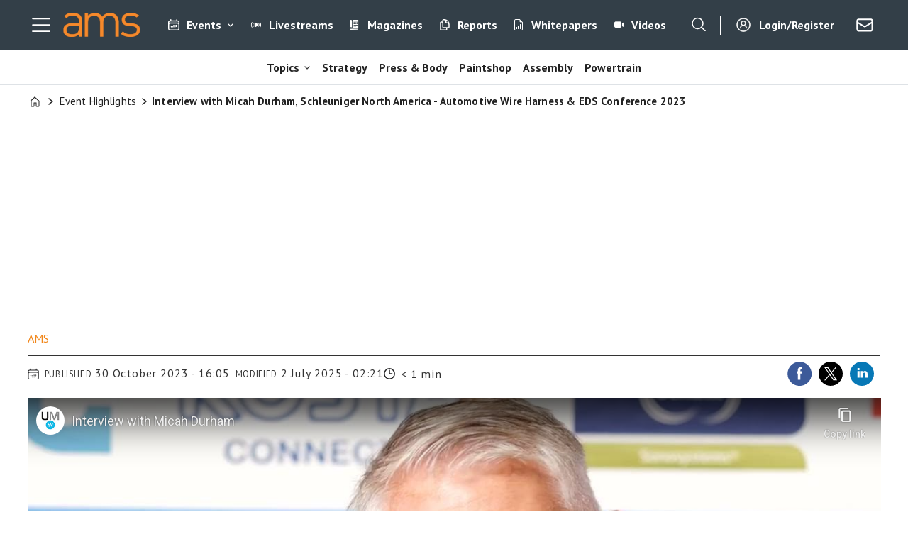

--- FILE ---
content_type: text/html; charset=UTF-8
request_url: https://www.automotivemanufacturingsolutions.com/event-highlights/interview-with-micah-durham-schleuniger-north-america-automotive-wire-harness-eds-conference-2023/538750
body_size: 28307
content:
<!DOCTYPE html>
<html lang="en-GB" dir="ltr" class="resp_fonts">

    <head>
                
                <title>Interview with Micah Durham, Schleuniger North America - Automotive Wire Harness & EDS Conference 2023 | Video | Automotive Manufacturing Solutions</title>
                <meta name="title" content="Interview with Micah Durham, Schleuniger North America - Automotive Wire Harness & EDS Conference 2023 | Video | Automotive Manufacturing Solutions">
                <meta name="description" content="Automotive Wire Harness delegate Micah Durham, Schleuniger North America, speaks about the growth of the US Wire Harness & EDS Conference and the biggest challenges facing the automotive industry.">
                <meta http-equiv="Content-Type" content="text/html; charset=utf-8">
                <link rel="canonical" href="https://www.automotivemanufacturingsolutions.com/event-highlights/interview-with-micah-durham-schleuniger-north-america-automotive-wire-harness-eds-conference-2023/538750">
                <meta name="viewport" content="width=device-width, initial-scale=1">
                
                
                <meta name="robots" content="index, follow">
                <meta property="og:type" content="article">
                <meta property="og:title" content="Interview with Micah Durham, Schleuniger North America - Automotive Wire Harness & EDS Conference 2023">
                <meta property="og:description" content="Automotive Wire Harness delegate Micah Durham, Schleuniger North America, speaks about the growth of the US Wire Harness & EDS Conference and the biggest challenges facing the automotive industry.">
                <meta property="article:published_time" content="2023-10-30T15:05:00.000Z">
                <meta property="article:modified_time" content="2025-07-02T00:21:03.000Z">
                <meta property="article:author" content="AMS ">
                <meta property="article:tag" content="sustainable production">
                <meta property="article:tag" content="smart factory">
                <meta property="article:tag" content="process improvement">
                <meta property="article:tag" content="plant functions">
                <meta property="article:tag" content="other">
                <meta property="article:tag" content="operational excellence">
                <meta property="article:tag" content="oems">
                <meta property="article:tag" content="north america">
                <meta property="article:tag" content="industry 4 and smart factory">
                <meta property="article:tag" content="event highlights">
                <meta property="article:tag" content="ev manufacturing">
                <meta property="article:tag" content="electrification">
                <meta property="article:tag" content="digital twin">
                <meta property="article:tag" content="automotive wire harness 2023">
                <meta property="article:tag" content="automation and digitalisation">
                <meta property="article:tag" content="video and audio">
                <meta property="og:image" content="https://image.automotivemanufacturingsolutions.com/538804.jpg?imageId=538804&panox=0&panoy=0&panow=0&panoh=0&width=1200&height=683">
                <meta property="og:image:width" content="1200">
                <meta property="og:image:height" content="684">
                <meta name="twitter:card" content="summary_large_image">
                
                <meta name="twitter:title" content="Interview with Micah Durham, Schleuniger North America - Automotive Wire Harness & EDS Conference 2023">
                <meta name="twitter:description" content="Automotive Wire Harness delegate Micah Durham, Schleuniger North America, speaks about the growth of the US Wire Harness & EDS Conference and the biggest challenges facing the automotive industry.">
                <meta name="twitter:image" content="https://image.automotivemanufacturingsolutions.com/538804.jpg?imageId=538804&panox=0&panoy=0&panow=0&panoh=0&width=1200&height=683">
                <link rel="alternate" type="application/json+oembed" href="https://www.automotivemanufacturingsolutions.com/event-highlights/interview-with-micah-durham-schleuniger-north-america-automotive-wire-harness-eds-conference-2023/538750?lab_viewport=oembed">
                <!-- Set global Site Params -->
                <script>
                    if (!window.SITE_PARAMS) {
                    window.SITE_PARAMS = {
                        ALIAS : 'ams',
                        NAME : 'Automotive Manufacturing Solutions',
                        FAPI_TOK : 'Mn38n-Wnfi+#8$ndvoiU!P',
                        FAPI_URLS : {
                            prod: 'https://api.industrie-netzwerk.media/v1',
                            dev: 'https://api-dev.industrie-netzwerk.media/v1'
                        },
                        LANG:'en-GB'
                    };
                        if (window.SITE_PARAMS.ALIAS == 'allel'){window.SITE_PARAMS.ALIAS = 'all'};
                }</script>
                <!-- Google Consent Mode v2 -->
                <script>
                    window.dataLayer = window.dataLayer || [];
                    window.gtag = function() { dataLayer.push(arguments); }
                        window.gtag('consent', 'default', {
                        ad_storage: 'denied',
                        analytics_storage: 'denied',
                        ad_user_data: 'denied',
                        ad_personalization: 'denied',
                        wait_for_update: 500
                    });
                </script>
                <!-- End Google Consent Mode v2 -->
                <script src="/view-resources/public/common/iaid/model.js" data-cookieconsent="ignore"></script>
                
                <script>const type = 'page_article';</script>
                <script >const tpEventTpInitializedChecked = new CustomEvent("tpEventTpInitialized", {
        detail: {},
        bubbles: true,
        cancelable: true,
        composed: false,
});

(function(src){var a=document.createElement("script");a.type="text/javascript";a.async=true;a.src=src;var b=document.getElementsByTagName("script")[0];b.parentNode.insertBefore(a,b)})("https://experience-eu.piano.io/xbuilder/experience/load?aid=wA09ygbppe");

tp = window["tp"] || [];

tp.push(["addHandler", "loginSuccess", function(data){
 if (data.source == "PIANOID"){
  location.reload(); // this reloads the page after direct login (NOT login inside checkout)
}
}]);

document.dispatchEvent(tpEventTpInitializedChecked);</script><script >"use strict";function _typeof(t){return(_typeof="function"==typeof Symbol&&"symbol"==typeof Symbol.iterator?function(t){return typeof t}:function(t){return t&&"function"==typeof Symbol&&t.constructor===Symbol&&t!==Symbol.prototype?"symbol":typeof t})(t)}!function(){var t=function(){var t,e,o=[],n=window,r=n;for(;r;){try{if(r.frames.__tcfapiLocator){t=r;break}}catch(t){}if(r===n.top)break;r=r.parent}t||(!function t(){var e=n.document,o=!!n.frames.__tcfapiLocator;if(!o)if(e.body){var r=e.createElement("iframe");r.style.cssText="display:none",r.name="__tcfapiLocator",e.body.appendChild(r)}else setTimeout(t,5);return!o}(),n.__tcfapi=function(){for(var t=arguments.length,n=new Array(t),r=0;r<t;r++)n[r]=arguments[r];if(!n.length)return o;"setGdprApplies"===n[0]?n.length>3&&2===parseInt(n[1],10)&&"boolean"==typeof n[3]&&(e=n[3],"function"==typeof n[2]&&n[2]("set",!0)):"ping"===n[0]?"function"==typeof n[2]&&n[2]({gdprApplies:e,cmpLoaded:!1,cmpStatus:"stub"}):o.push(n)},n.addEventListener("message",(function(t){var e="string"==typeof t.data,o={};if(e)try{o=JSON.parse(t.data)}catch(t){}else o=t.data;var n="object"===_typeof(o)&&null!==o?o.__tcfapiCall:null;n&&window.__tcfapi(n.command,n.version,(function(o,r){var a={__tcfapiReturn:{returnValue:o,success:r,callId:n.callId}};t&&t.source&&t.source.postMessage&&t.source.postMessage(e?JSON.stringify(a):a,"*")}),n.parameter)}),!1))};"undefined"!=typeof module?module.exports=t:t()}();</script><script >tp.push(["init", function () {
  let e, t;

  function n() {
    if (!e) {
      e = document.createElement("div");
      e.id = "tp-loading-spinner";
      e.style.position = "fixed";
      e.style.top = "0";
      e.style.left = "0";
      e.style.width = "100%";
      e.style.height = "100%";
      e.style.display = "none";
      e.style.alignItems = "center";
      e.style.justifyContent = "center";
      e.style.backgroundColor = "rgba(0,0,0,0.4)";
      e.style.zIndex = "300001";
      const t = document.createElement("div");
      t.className = "spinner-inner";
      const n = document.createElement("style");
      n.textContent = `
        #tp-loading-spinner .spinner-inner {
          width: 48px;
          height: 48px;
          border: 6px solid #f3f3f3;
          border-top: 6px solid #000;
          border-radius: 50%;
          animation: spin 0.7s linear infinite;
        }
        @keyframes spin {
          to { transform: rotate(360deg); }
        }
      `;
      document.head.appendChild(n);
      e.appendChild(t);
      document.body.appendChild(e);
    }
  }

  function o() {
    n();
    if (e) e.style.display = "flex";
  }

  function i() {
    if (e) e.style.display = "none";
  }

  function c() {
    t && clearInterval(t);
    t = setInterval(function () {
      const e = document.querySelector(".tp-modal");
      if (e && e.classList.contains("tp-active")) {
        i();
        clearInterval(t);
      }
    }, 200);
  }

  const r = tp.pianoId.isUserValid();

  if (r) {
    const linkContent = document.querySelector("footer .link-content");
    if (linkContent) linkContent.remove();
    const bodyText = document.querySelector("footer .bodytext");
    if (bodyText) bodyText.remove();
    const columns = document.querySelector("footer .columns");
    if (columns) columns.remove();
    const content = document.querySelector("footer .text_singleline");
    if (content) content.remove();
    const footerHide = document.getElementById("footer_hide");
    if (footerHide) footerHide.remove();
  } else {
    const loginButton = document.querySelector("footer .link-content a, footer .link-content button");
    if (loginButton) {
      loginButton.addEventListener("click", function (e) {
        e.preventDefault();
        o();
        tp.pianoId.show({ displayMode: "modal", screen: "register" });
        c();
      });
    }
  }

  function l(e) {
    if (r) {
      e.textContent = "My AMS";
    } else {
      e.textContent = "Login/Register";
      e.addEventListener("click", function (e) {
        e.preventDefault();
        o();
        tp.pianoId.show({ displayMode: "modal", screen: "login" });
        c();
      });
    }
  }

  document.querySelectorAll(".navigation.topBarMenu .menu-list .first-list-item.user-btn a, .navigation.customMenu2 .menu-list .first-list-item.btn-login a").forEach(function (e) {
    return l(e);
  });

  // NEU: Spinner beenden, wenn Modal über X (tp-close) geschlossen wird
  document.addEventListener("click", function (event) {
    const closeBtn = event.target.closest(".tp-close");
    if (closeBtn) {
      i();
      clearInterval(t);
    }
  });
}]);</script><script >function gateMediacontent() {
  const container = document.querySelector('.main');
  if (!container) return;

  const mediaBlocks = container.querySelectorAll('div.media');

  mediaBlocks.forEach(media => {
    const placeholder = document.createElement('div');
    placeholder.className = 'media-placeholder';
    placeholder.textContent = 'Login or register to see the media.';

    media.replaceWith(placeholder);
  });

  if (mediaBlocks.length > 0) {
    container.classList.add('truncated');
  }
}</script><script >function gateContent() {
    // Select the container with .main .bodytext
    const container = document.querySelector('.main .bodytext');
    if (!container) return;
  
    // Get all <p> tags within the container
    const paragraphs = container.querySelectorAll('p');
    let totalCount = 0;
    let truncated = false;
    let lastProcessedElement = null;
  
    for (let i = 0; i < paragraphs.length; i++) {
      const p = paragraphs[i];
      const text = p.textContent;
     
      if (totalCount + text.length <= 800) {
        totalCount += text.length;
        lastProcessedElement = p;
      } else {
        // Calculate how many characters we can take from this paragraph
        const remainingAllowed = 800 - totalCount;
        // Look for the first sentence-ending punctuation after remainingAllowed characters
        let cutoffIndex = findSentenceEnd(text, remainingAllowed);
        if (cutoffIndex === -1) {
          cutoffIndex = remainingAllowed;
        }
        p.textContent = text.slice(0, cutoffIndex);
        totalCount += cutoffIndex;
        truncated = true;
        lastProcessedElement = p;
        // Stop processing further paragraphs
        break;
      }
    }
  
    // Remove every element in the container after the last processed element
    if (lastProcessedElement) {
      let nextElem = lastProcessedElement.nextSibling;
      while (nextElem) {
        const toRemove = nextElem;
        nextElem = nextElem.nextSibling;
        toRemove.remove();
      }
    }
  
    // If the text was truncated, add a class to the container for the CSS overlay
    if (truncated) {
      container.classList.add('truncated');
    }
  }
  
  // Helper function: finds the first sentence-ending punctuation (".", "!" or "?")
  // in the given text after the provided startIndex.
  function findSentenceEnd(text, startIndex) {
    for (let i = startIndex; i < text.length; i++) {
      if (text[i] === '.' || text[i] === '!' || text[i] === '?') {
        return i + 1; // Include the punctuation
      }
    }
    return -1;
  }</script><script type="text/javascript">
  window._mfq = window._mfq || [];
  (function() {
    var mf = document.createElement("script");
    mf.type = "text/javascript"; mf.defer = true;
    mf.src = "//cdn.mouseflow.com/projects/954830c5-8a79-441a-b4bc-00853ac87268.js";
    document.getElementsByTagName("head")[0].appendChild(mf);
  })();
</script>
                <style >.media-placeholder {
    padding: 1em;
    background-color: #f9f9f9;
    border: 1px dashed #ccc;
    margin: 1em 0;
    text-align: center;
    font-style: italic;
  }

.he {
   display: none;
}</style>
                
                <meta property="og:url" content="https://www.automotivemanufacturingsolutions.com/event-highlights/interview-with-micah-durham-schleuniger-north-america-automotive-wire-harness-eds-conference-2023/538750">
                        <link type="image/png" rel="icon" href="/view-resources/ultima/public/ams/favicon.ico">
                        <link type="image/png" rel="icon" sizes="96x96" href="/view-resources/ultima/public/ams/favicon-96x96.png">
                        <link type="image/png" rel="apple-touch-icon" sizes="180x180" href="/view-resources/ultima/public/ams/apple-touch-icon.png">
                        <link type="image/png" rel="android-chrome" sizes="192x192" href="/view-resources/ultima/public/ams/web-app-manifest-192x192.png">
                        <link type="image/png" rel="android-chrome" sizes="512x512" href="/view-resources/ultima/public/ams/web-app-manifest-512x512.png">
                <link href="https://fonts.googleapis.com/css?family=Merriweather:300,400,700,900" rel="stylesheet" >
                <link rel="stylesheet" href="/view-resources/view/css/grid.css?v=1769171015-L4">
                <link rel="stylesheet" href="/view-resources/view/css/main.css?v=1769171015-L4">
                <link rel="stylesheet" href="/view-resources/view/css/colors.css?v=1769171015-L4">
                <link rel="stylesheet" href="/view-resources/view/css/print.css?v=1769171015-L4" media="print">
                <link rel="stylesheet" href="/view-resources/view/css/foundation-icons/foundation-icons.css?v=1769171015-L4">
                <link rel="stylesheet" href="/view-resources/ultima/view/css/site/ams.css?v=1769171015-L4">
                <style data-key="custom_properties">
                    :root{--primary: rgba(0,0,0,1);--secondary: rgba(255,255,255,1);--tertiary: rgba(185,183,183,1);--quaternary: rgba(241,134,25,1);--bg-primary: rgba(240,133,25,1);--bg-secondary: rgba(51,63,72,1);--bg-tertiary: rgba(255,255,255,1);--bg-quaternary: rgba(239,189,34,1);--bg-quinary: rgba(0,0,0,1);--bg-senary: rgba(0,93,154,1);--bg-septenary: rgba(193,23,24,1);--bg-octonary: rgba(234,95,11,1);--bg-nonary: rgba(215,216,217,1);--bg-white: rgba(240,242,242,1);}
                </style>
                <style data-key="background_colors">
                    .bg-primary {background-color: rgba(240,133,25,1);}.bg-secondary {background-color: rgba(51,63,72,1);color: #fff;}.bg-tertiary {background-color: rgba(255,255,255,1);}.bg-quaternary {background-color: rgba(239,189,34,1);}.bg-quinary {background-color: rgba(0,0,0,1);color: #fff;}.bg-senary {background-color: rgba(0,93,154,1);color: #fff;}.bg-septenary {background-color: rgba(193,23,24,1);color: #fff;}.bg-octonary {background-color: rgba(234,95,11,1);color: #fff;}.bg-nonary {background-color: rgba(215,216,217,1);}.bg-white {background-color: rgba(240,242,242,1);}@media (max-width: 1023px) { .color_mobile_bg-primary {background-color: rgba(240,133,25,1);}}@media (max-width: 1023px) { .color_mobile_bg-secondary {background-color: rgba(51,63,72,1);color: #fff;}}@media (max-width: 1023px) { .color_mobile_bg-tertiary {background-color: rgba(255,255,255,1);}}@media (max-width: 1023px) { .color_mobile_bg-quaternary {background-color: rgba(239,189,34,1);}}@media (max-width: 1023px) { .color_mobile_bg-quinary {background-color: rgba(0,0,0,1);color: #fff;}}@media (max-width: 1023px) { .color_mobile_bg-senary {background-color: rgba(0,93,154,1);color: #fff;}}@media (max-width: 1023px) { .color_mobile_bg-septenary {background-color: rgba(193,23,24,1);color: #fff;}}@media (max-width: 1023px) { .color_mobile_bg-octonary {background-color: rgba(234,95,11,1);color: #fff;}}@media (max-width: 1023px) { .color_mobile_bg-nonary {background-color: rgba(215,216,217,1);}}@media (max-width: 1023px) { .color_mobile_bg-white {background-color: rgba(240,242,242,1);}}
                </style>
                <style data-key="background_colors_opacity">
                    .bg-primary.op-bg_20 {background-color: rgba(240, 133, 25, 0.2);}.bg-primary.op-bg_40 {background-color: rgba(240, 133, 25, 0.4);}.bg-primary.op-bg_60 {background-color: rgba(240, 133, 25, 0.6);}.bg-primary.op-bg_80 {background-color: rgba(240, 133, 25, 0.8);}.bg-secondary.op-bg_20 {background-color: rgba(51, 63, 72, 0.2);color: #fff;}.bg-secondary.op-bg_40 {background-color: rgba(51, 63, 72, 0.4);color: #fff;}.bg-secondary.op-bg_60 {background-color: rgba(51, 63, 72, 0.6);color: #fff;}.bg-secondary.op-bg_80 {background-color: rgba(51, 63, 72, 0.8);color: #fff;}.bg-tertiary.op-bg_20 {background-color: rgba(255, 255, 255, 0.2);}.bg-tertiary.op-bg_40 {background-color: rgba(255, 255, 255, 0.4);}.bg-tertiary.op-bg_60 {background-color: rgba(255, 255, 255, 0.6);}.bg-tertiary.op-bg_80 {background-color: rgba(255, 255, 255, 0.8);}.bg-quaternary.op-bg_20 {background-color: rgba(239, 189, 34, 0.2);}.bg-quaternary.op-bg_40 {background-color: rgba(239, 189, 34, 0.4);}.bg-quaternary.op-bg_60 {background-color: rgba(239, 189, 34, 0.6);}.bg-quaternary.op-bg_80 {background-color: rgba(239, 189, 34, 0.8);}.bg-quinary.op-bg_20 {background-color: rgba(0, 0, 0, 0.2);color: #fff;}.bg-quinary.op-bg_40 {background-color: rgba(0, 0, 0, 0.4);color: #fff;}.bg-quinary.op-bg_60 {background-color: rgba(0, 0, 0, 0.6);color: #fff;}.bg-quinary.op-bg_80 {background-color: rgba(0, 0, 0, 0.8);color: #fff;}.bg-senary.op-bg_20 {background-color: rgba(0, 93, 154, 0.2);color: #fff;}.bg-senary.op-bg_40 {background-color: rgba(0, 93, 154, 0.4);color: #fff;}.bg-senary.op-bg_60 {background-color: rgba(0, 93, 154, 0.6);color: #fff;}.bg-senary.op-bg_80 {background-color: rgba(0, 93, 154, 0.8);color: #fff;}.bg-septenary.op-bg_20 {background-color: rgba(193, 23, 24, 0.2);color: #fff;}.bg-septenary.op-bg_40 {background-color: rgba(193, 23, 24, 0.4);color: #fff;}.bg-septenary.op-bg_60 {background-color: rgba(193, 23, 24, 0.6);color: #fff;}.bg-septenary.op-bg_80 {background-color: rgba(193, 23, 24, 0.8);color: #fff;}.bg-octonary.op-bg_20 {background-color: rgba(234, 95, 11, 0.2);color: #fff;}.bg-octonary.op-bg_40 {background-color: rgba(234, 95, 11, 0.4);color: #fff;}.bg-octonary.op-bg_60 {background-color: rgba(234, 95, 11, 0.6);color: #fff;}.bg-octonary.op-bg_80 {background-color: rgba(234, 95, 11, 0.8);color: #fff;}.bg-nonary.op-bg_20 {background-color: rgba(215, 216, 217, 0.2);}.bg-nonary.op-bg_40 {background-color: rgba(215, 216, 217, 0.4);}.bg-nonary.op-bg_60 {background-color: rgba(215, 216, 217, 0.6);}.bg-nonary.op-bg_80 {background-color: rgba(215, 216, 217, 0.8);}.bg-white.op-bg_20 {background-color: rgba(240, 242, 242, 0.2);}.bg-white.op-bg_40 {background-color: rgba(240, 242, 242, 0.4);}.bg-white.op-bg_60 {background-color: rgba(240, 242, 242, 0.6);}.bg-white.op-bg_80 {background-color: rgba(240, 242, 242, 0.8);}@media (max-width: 1023px) { .color_mobile_bg-primary.op-bg_20 {background-color: rgba(240, 133, 25, 0.2);}}@media (max-width: 1023px) { .color_mobile_bg-primary.op-bg_40 {background-color: rgba(240, 133, 25, 0.4);}}@media (max-width: 1023px) { .color_mobile_bg-primary.op-bg_60 {background-color: rgba(240, 133, 25, 0.6);}}@media (max-width: 1023px) { .color_mobile_bg-primary.op-bg_80 {background-color: rgba(240, 133, 25, 0.8);}}@media (max-width: 1023px) { .color_mobile_bg-secondary.op-bg_20 {background-color: rgba(51, 63, 72, 0.2);color: #fff;}}@media (max-width: 1023px) { .color_mobile_bg-secondary.op-bg_40 {background-color: rgba(51, 63, 72, 0.4);color: #fff;}}@media (max-width: 1023px) { .color_mobile_bg-secondary.op-bg_60 {background-color: rgba(51, 63, 72, 0.6);color: #fff;}}@media (max-width: 1023px) { .color_mobile_bg-secondary.op-bg_80 {background-color: rgba(51, 63, 72, 0.8);color: #fff;}}@media (max-width: 1023px) { .color_mobile_bg-tertiary.op-bg_20 {background-color: rgba(255, 255, 255, 0.2);}}@media (max-width: 1023px) { .color_mobile_bg-tertiary.op-bg_40 {background-color: rgba(255, 255, 255, 0.4);}}@media (max-width: 1023px) { .color_mobile_bg-tertiary.op-bg_60 {background-color: rgba(255, 255, 255, 0.6);}}@media (max-width: 1023px) { .color_mobile_bg-tertiary.op-bg_80 {background-color: rgba(255, 255, 255, 0.8);}}@media (max-width: 1023px) { .color_mobile_bg-quaternary.op-bg_20 {background-color: rgba(239, 189, 34, 0.2);}}@media (max-width: 1023px) { .color_mobile_bg-quaternary.op-bg_40 {background-color: rgba(239, 189, 34, 0.4);}}@media (max-width: 1023px) { .color_mobile_bg-quaternary.op-bg_60 {background-color: rgba(239, 189, 34, 0.6);}}@media (max-width: 1023px) { .color_mobile_bg-quaternary.op-bg_80 {background-color: rgba(239, 189, 34, 0.8);}}@media (max-width: 1023px) { .color_mobile_bg-quinary.op-bg_20 {background-color: rgba(0, 0, 0, 0.2);color: #fff;}}@media (max-width: 1023px) { .color_mobile_bg-quinary.op-bg_40 {background-color: rgba(0, 0, 0, 0.4);color: #fff;}}@media (max-width: 1023px) { .color_mobile_bg-quinary.op-bg_60 {background-color: rgba(0, 0, 0, 0.6);color: #fff;}}@media (max-width: 1023px) { .color_mobile_bg-quinary.op-bg_80 {background-color: rgba(0, 0, 0, 0.8);color: #fff;}}@media (max-width: 1023px) { .color_mobile_bg-senary.op-bg_20 {background-color: rgba(0, 93, 154, 0.2);color: #fff;}}@media (max-width: 1023px) { .color_mobile_bg-senary.op-bg_40 {background-color: rgba(0, 93, 154, 0.4);color: #fff;}}@media (max-width: 1023px) { .color_mobile_bg-senary.op-bg_60 {background-color: rgba(0, 93, 154, 0.6);color: #fff;}}@media (max-width: 1023px) { .color_mobile_bg-senary.op-bg_80 {background-color: rgba(0, 93, 154, 0.8);color: #fff;}}@media (max-width: 1023px) { .color_mobile_bg-septenary.op-bg_20 {background-color: rgba(193, 23, 24, 0.2);color: #fff;}}@media (max-width: 1023px) { .color_mobile_bg-septenary.op-bg_40 {background-color: rgba(193, 23, 24, 0.4);color: #fff;}}@media (max-width: 1023px) { .color_mobile_bg-septenary.op-bg_60 {background-color: rgba(193, 23, 24, 0.6);color: #fff;}}@media (max-width: 1023px) { .color_mobile_bg-septenary.op-bg_80 {background-color: rgba(193, 23, 24, 0.8);color: #fff;}}@media (max-width: 1023px) { .color_mobile_bg-octonary.op-bg_20 {background-color: rgba(234, 95, 11, 0.2);color: #fff;}}@media (max-width: 1023px) { .color_mobile_bg-octonary.op-bg_40 {background-color: rgba(234, 95, 11, 0.4);color: #fff;}}@media (max-width: 1023px) { .color_mobile_bg-octonary.op-bg_60 {background-color: rgba(234, 95, 11, 0.6);color: #fff;}}@media (max-width: 1023px) { .color_mobile_bg-octonary.op-bg_80 {background-color: rgba(234, 95, 11, 0.8);color: #fff;}}@media (max-width: 1023px) { .color_mobile_bg-nonary.op-bg_20 {background-color: rgba(215, 216, 217, 0.2);}}@media (max-width: 1023px) { .color_mobile_bg-nonary.op-bg_40 {background-color: rgba(215, 216, 217, 0.4);}}@media (max-width: 1023px) { .color_mobile_bg-nonary.op-bg_60 {background-color: rgba(215, 216, 217, 0.6);}}@media (max-width: 1023px) { .color_mobile_bg-nonary.op-bg_80 {background-color: rgba(215, 216, 217, 0.8);}}@media (max-width: 1023px) { .color_mobile_bg-white.op-bg_20 {background-color: rgba(240, 242, 242, 0.2);}}@media (max-width: 1023px) { .color_mobile_bg-white.op-bg_40 {background-color: rgba(240, 242, 242, 0.4);}}@media (max-width: 1023px) { .color_mobile_bg-white.op-bg_60 {background-color: rgba(240, 242, 242, 0.6);}}@media (max-width: 1023px) { .color_mobile_bg-white.op-bg_80 {background-color: rgba(240, 242, 242, 0.8);}}
                </style>
                <style data-key="border_colors">
                    .border-bg-primary{--border-color: var(--bg-primary);}.mobile_border-bg-primary{--mobile-border-color: var(--bg-primary);}.border-bg-secondary{--border-color: var(--bg-secondary);}.mobile_border-bg-secondary{--mobile-border-color: var(--bg-secondary);}.border-bg-tertiary{--border-color: var(--bg-tertiary);}.mobile_border-bg-tertiary{--mobile-border-color: var(--bg-tertiary);}.border-bg-quaternary{--border-color: var(--bg-quaternary);}.mobile_border-bg-quaternary{--mobile-border-color: var(--bg-quaternary);}.border-bg-quinary{--border-color: var(--bg-quinary);}.mobile_border-bg-quinary{--mobile-border-color: var(--bg-quinary);}.border-bg-senary{--border-color: var(--bg-senary);}.mobile_border-bg-senary{--mobile-border-color: var(--bg-senary);}.border-bg-septenary{--border-color: var(--bg-septenary);}.mobile_border-bg-septenary{--mobile-border-color: var(--bg-septenary);}.border-bg-octonary{--border-color: var(--bg-octonary);}.mobile_border-bg-octonary{--mobile-border-color: var(--bg-octonary);}.border-bg-nonary{--border-color: var(--bg-nonary);}.mobile_border-bg-nonary{--mobile-border-color: var(--bg-nonary);}.border-bg-white{--border-color: var(--bg-white);}.mobile_border-bg-white{--mobile-border-color: var(--bg-white);}
                </style>
                <style data-key="font_colors">
                    .primary {color: rgba(0,0,0,1) !important;}.secondary {color: rgba(255,255,255,1) !important;}.tertiary {color: rgba(185,183,183,1) !important;}.quaternary {color: rgba(241,134,25,1) !important;}@media (max-width: 1023px) { .color_mobile_primary {color: rgba(0,0,0,1) !important;}}@media (max-width: 1023px) { .color_mobile_secondary {color: rgba(255,255,255,1) !important;}}@media (max-width: 1023px) { .color_mobile_tertiary {color: rgba(185,183,183,1) !important;}}@media (max-width: 1023px) { .color_mobile_quaternary {color: rgba(241,134,25,1) !important;}}
                </style>
                <style data-key="image_gradient">
                    .image-gradient-bg-primary{--background-color: var(--bg-primary);}.color_mobile_image-gradient-bg-primary{--mobile-background-color: var(--bg-primary);}.image-gradient-bg-secondary{--background-color: var(--bg-secondary);}.color_mobile_image-gradient-bg-secondary{--mobile-background-color: var(--bg-secondary);}.image-gradient-bg-tertiary{--background-color: var(--bg-tertiary);}.color_mobile_image-gradient-bg-tertiary{--mobile-background-color: var(--bg-tertiary);}.image-gradient-bg-quaternary{--background-color: var(--bg-quaternary);}.color_mobile_image-gradient-bg-quaternary{--mobile-background-color: var(--bg-quaternary);}.image-gradient-bg-quinary{--background-color: var(--bg-quinary);}.color_mobile_image-gradient-bg-quinary{--mobile-background-color: var(--bg-quinary);}.image-gradient-bg-senary{--background-color: var(--bg-senary);}.color_mobile_image-gradient-bg-senary{--mobile-background-color: var(--bg-senary);}.image-gradient-bg-septenary{--background-color: var(--bg-septenary);}.color_mobile_image-gradient-bg-septenary{--mobile-background-color: var(--bg-septenary);}.image-gradient-bg-octonary{--background-color: var(--bg-octonary);}.color_mobile_image-gradient-bg-octonary{--mobile-background-color: var(--bg-octonary);}.image-gradient-bg-nonary{--background-color: var(--bg-nonary);}.color_mobile_image-gradient-bg-nonary{--mobile-background-color: var(--bg-nonary);}.image-gradient-bg-white{--background-color: var(--bg-white);}.color_mobile_image-gradient-bg-white{--mobile-background-color: var(--bg-white);}
                </style>
                <style data-key="custom_css_variables">
                :root {
                    --lab_page_width: 1225px;
                    --lab_columns_gutter: 11px;
                    --space-top: 120;
                    --space-top-adnuntiusAd: ;
                }

                @media(max-width: 767px) {
                    :root {
                        --lab_columns_gutter: 10px;
                    }
                }

                @media(min-width: 767px) {
                    :root {
                    }
                }
                </style>
<script src="/view-resources/public/common/JWTCookie.js?v=1769171015-L4"></script>
<script src="/view-resources/public/common/Paywall.js?v=1769171015-L4"></script>
                <script>
                window.Dac = window.Dac || {};
                (function () {
                    if (navigator) {
                        window.Dac.clientData = {
                            language: navigator.language,
                            userAgent: navigator.userAgent,
                            innerWidth: window.innerWidth,
                            innerHeight: window.innerHeight,
                            deviceByMediaQuery: getDeviceByMediaQuery(),
                            labDevice: 'desktop', // Device from labrador
                            device: 'desktop', // Device from varnish
                            paywall: {
                                isAuthenticated: isPaywallAuthenticated(),
                                toggleAuthenticatedContent: toggleAuthenticatedContent,
                                requiredProducts: [],
                            },
                            page: {
                                id: '538750',
                                extId: 'ams-44820'
                            },
                            siteAlias: 'ams',
                            debug: window.location.href.includes('debug=1')
                        };
                        function getDeviceByMediaQuery() {
                            if (window.matchMedia('(max-width: 767px)').matches) return 'mobile';
                            if (window.matchMedia('(max-width: 1023px)').matches) return 'tablet';
                            return 'desktop';
                        }

                        function isPaywallAuthenticated() {
                            if (window.Dac && window.Dac.JWTCookie) {
                                var JWTCookie = new Dac.JWTCookie({ debug: false });
                                return JWTCookie.isAuthenticated();
                            }
                            return false;
                        }

                        function toggleAuthenticatedContent(settings) {
                            if (!window.Dac || !window.Dac.Paywall) {
                                return;
                            }
                            var Paywall = new Dac.Paywall();
                            var updateDOM = Paywall.updateDOM;

                            if(settings && settings.displayUserName) {
                                var userName = Paywall.getUserName().then((userName) => {
                                    updateDOM(userName !== false, userName, settings.optionalGreetingText);
                                });
                            } else {
                                updateDOM(window.Dac.clientData.paywall.isAuthenticated);
                            }
                        }
                    }
                }());
                </script>                    <script type="module" src="/view-resources/baseview/public/common/baseview/moduleHandlers.js?v=1769171015-L4" data-cookieconsent="ignore"></script>
<!-- DataLayer -->
<script>

    var dataLayerData = {};

        dataLayerData['Domain'] = 'https://www.automotivemanufacturingsolutions.com';
        dataLayerData['article-title'] = 'Interview with Micah Durham, Schleuniger North America - Automotive Wire Harness & EDS Conference 2023';

    dataLayer = [dataLayerData];
</script><!-- Google Tag Manager -->
<script>
    window.dataLayer = window.dataLayer || [];
</script>
<script>(function(w,d,s,l,i){w[l]=w[l]||[];w[l].push({'gtm.start':
new Date().getTime(),event:'gtm.js'});var f=d.getElementsByTagName(s)[0],
j=d.createElement(s),dl=l!='dataLayer'?'&l='+l:'';j.async=true;j.src=
'https://www.googletagmanager.com/gtm.js?id='+i+dl;f.parentNode.insertBefore(j,f);
})(window,document,'script','dataLayer','GTM-MDP57DTT');</script>

                        <script async src="https://securepubads.g.doubleclick.net/tag/js/gpt.js"></script>
                        <script>
                            window.googletag = window.googletag || {cmd: []};

                            googletag.cmd.push(function() {
                                var handleAsTablet = (Dac.clientData.device === 'tablet' || Dac.clientData.innerWidth < 1316);

                                if (!(handleAsTablet && '' === 'true')) {
                                    googletag
                                        .defineSlot('/21778037172/billboard_1', [[800,250], [940,250], [970,250], [1000,250]], 'billboard_1')
                                        .addService(googletag.pubads());
                                }
                                if (!(handleAsTablet && '' === 'true')) {
                                    googletag
                                        .defineSlot('/21778037172/content_ad_1', [[300,250]], 'content_ad_1')
                                        .addService(googletag.pubads());
                                }
                                if (!(handleAsTablet && '' === 'true')) {
                                    googletag
                                        .defineSlot('/21778037172/content_ad_2', [[300,250]], 'content_ad_2')
                                        .addService(googletag.pubads());
                                }
                                if (!(handleAsTablet && '' === 'true')) {
                                    googletag
                                        .defineSlot('/21778037172/content_ad_3', [[300,250]], 'content_ad_3')
                                        .addService(googletag.pubads());
                                }

                                googletag.pubads().setTargeting("env", "prod");
                                googletag.pubads().setTargeting("site", "ams");
                                googletag.pubads().setTargeting("section", "event highlights");
                                googletag.pubads().setTargeting("context", "article");
                                googletag.pubads().setTargeting("tags", "sustainable production,smart factory,process improvement,plant functions,other,operational excellence,oems,north america,industry 4 and smart factory,event highlights,ev manufacturing,electrification,digital twin,automotive wire harness 2023,automation and digitalisation,video and audio");
                                googletag.pubads().setTargeting("ID", "538750");

                                var useLadyLoading = true || false;
                                if (useLadyLoading) {
                                    googletag.pubads().enableLazyLoad({
                                        fetchMarginPercent: 150 || 150, // Fetch ad content when it is within 1.5 viewports of the visible area
                                        renderMarginPercent: 150 || 150,  // Render ads when they are within 1.5 viewports of the visible area
                                        mobileScaling: 2.0
                                    });
                                }
                                
                                googletag.pubads().enableSingleRequest();
                                googletag.pubads().collapseEmptyDivs();
                                googletag.enableServices();
                            });
                        </script>
                <link href="https://fonts.googleapis.com/css?family=PT+Sans:regular,italic,700,700italic" rel="stylesheet" >
                <link href="https://fonts.googleapis.com/css?family=Inter:500italic,600,600italic,300,300italic,500" rel="stylesheet" >
                <style id="dachser-vieweditor-styles">
                    body { font-family: "PT Sans"; font-weight: normal; font-style: normal; font-size: 1.125rem; text-transform: default; }
                    .factbox h2 { font-family: "PT Sans"; font-weight: normal; font-style: normal; font-size: 1.4375rem; text-transform: default; }
                    .articleHeader .headline { font-family: "PT Sans"; font-weight: 700; font-style: normal; font-size: 3.25rem; text-transform: default; }
                    .articleHeader .subtitle { font-family: "PT Sans"; font-weight: 700; font-style: normal; text-transform: default; }
                    .articleList ul li a .al-title { font-family: "PT Sans"; font-weight: normal; font-style: normal; font-size: 1.25rem; text-transform: default; }
                    .articleList .article-list-title { font-family: "PT Sans"; font-weight: normal; font-style: normal; font-size: 1.25rem; text-transform: default; }
                    .bodytext > h3 { font-family: "PT Sans"; font-weight: 700; font-style: normal; font-size: 1.125rem; text-transform: default; }
                    article.column .content .headline { font-family: "PT Sans"; font-weight: 700; font-style: normal; font-size: 1.25rem; text-transform: default; }
                    .font-PTSans { font-family: "PT Sans" !important; }
                    .font-PTSans.font-weight-normal { font-weight: normal !important; }
                    .font-PTSans.font-weight-bold { font-weight: 700 !important; }
                    .font-Inter { font-family: "Inter" !important; }
                    .font-Inter.font-weight-bold { font-weight: 600 !important; }
                    .font-Inter.font-weight-light { font-weight: 300 !important; }
                    .font-Inter.font-weight-normal { font-weight: 500 !important; }
                </style>
                <style id="css_variables"></style>
                <script>
                    window.dachserData = {
                        _data: {},
                        _instances: {},
                        get: function(key) {
                            return dachserData._data[key] || null;
                        },
                        set: function(key, value) {
                            dachserData._data[key] = value;
                        },
                        push: function(key, value) {
                            if (!dachserData._data[key]) {
                                dachserData._data[key] = [];
                            }
                            dachserData._data[key].push(value);
                        },
                        setInstance: function(key, identifier, instance) {
                            if (!dachserData._instances[key]) {
                                dachserData._instances[key] = {};
                            }
                            dachserData._instances[key][identifier] = instance;
                        },
                        getInstance: function(key, identifier) {
                            return dachserData._instances[key] ? dachserData._instances[key][identifier] || null : null;
                        },
                        reflow: () => {}
                    };
                </script>
                
                <script type="application/ld+json">
                [{"@context":"http://schema.org","@type":"WebSite","name":"Automotive Manufacturing Solutions","url":"https://www.automotivemanufacturingsolutions.com"},{"@context":"https://schema.org","@type":"NewsArticle","headline":"Interview with Micah Durham, Schleuniger North America - Automotive Wire Harness & EDS Conference 2023 | Video | Automotive Manufacturing Solutions","description":"Automotive Wire Harness delegate Micah Durham, Schleuniger North America, speaks about the growth of the US Wire Harness & EDS Conference and the biggest challenges facing the automotive industry.","mainEntityOfPage":{"@id":"https://www.automotivemanufacturingsolutions.com/event-highlights/interview-with-micah-durham-schleuniger-north-america-automotive-wire-harness-eds-conference-2023/538750"},"availableLanguage":[{"@type":"Language","alternateName":"en-GB"}],"image":["https://image.automotivemanufacturingsolutions.com/?imageId=522738&width=1200","https://image.automotivemanufacturingsolutions.com/?imageId=304579&width=1200","https://image.automotivemanufacturingsolutions.com/?imageId=522574&width=1200","https://image.automotivemanufacturingsolutions.com/?imageId=304599&width=1200","https://image.automotivemanufacturingsolutions.com/?imageId=304618&width=1200","https://image.automotivemanufacturingsolutions.com/?imageId=304726&width=1200"],"keywords":"sustainable production, smart factory, process improvement, plant functions, other, operational excellence, oems, north america, industry 4 and smart factory, event highlights, ev manufacturing, electrification, digital twin, automotive wire harness 2023, automation and digitalisation, video and audio","author":[{"@type":"Person","name":"AMS null"}],"publisher":{"@type":"Organization","name":"Automotive Manufacturing Solutions","logo":{"@type":"ImageObject","url":"/view-resources/ultima/public/ams/logo2.svg"}},"datePublished":"2023-10-30T15:05:00.000Z","dateModified":"2025-07-02T00:21:03.000Z"}]
                </script>                
                
                
                


                <script>
                    /* ----------  Piano bootstrap queue (User-Daten)  ----------------------- */
                    window.tp = window.tp || [];
                    /* Basis-Setup */
                    tp.push(['setUsePianoIdUserProvider', true]);
                    tp.push(['addHandler', 'loginSuccess', ev => {
                        if (ev.source === 'PIANOID') location.reload();
                    }]);

                    /* ----------------------------------------------------------------------- */
                    /* 1) Tags / Section / Paywall aus Template                                */
                    (() => {
                        if (type === 'page_article') {
                            const tagsString = 'sustainable production,smart factory,process improvement,plant functions,other,operational excellence,oems,north america,industry 4 and smart factory,event highlights,ev manufacturing,electrification,digital twin,automotive wire harness 2023,automation and digitalisation,video and audio';
                            const section = 'event highlights';
                            const freeAccess = '';
                            const regWall = '';
                            const payWall = '';
                            const payWallPremium = '';

                            // Optional: Debug-Log für Zonen-Parameter
                            console.log('Zone-Flags:', { freeAccess, regWall, payWall, payWallPremium });

                            const tags = tagsString
                                    ? tagsString.split(',').map(t => t.trim()).filter(Boolean)
                                    : [];

                            if (tags && tags.length > 0) {
                                tp.push(['setTags', tags]);
                            }
                            if (section) {
                                tp.push(['setContentSection', section]);
                            }

                            let zone = 'Freemium';
                            if (freeAccess === '1') {
                                zone = 'FreeAccess';
                            } else if (regWall === '1') {
                                zone = 'RegWall';
                            } else if (payWall === '1') {
                                zone = 'PayWall';
                            } else if (payWallPremium === '1') {
                                zone = 'PayWallPremium';
                            }
                            console.log('Set zone:', zone);
                            tp.push(['setZone', zone]);

                        }
                    })();

                    /* ----------------------------------------------------------------------- */
                    /* 2) Init: schiebt nur User-Infos in den dataLayer                        */
                    tp.push(['init', () => {

                        if (tp.user.isUserValid()) {

                            const mapCF = {
                                jobFunction: 'jobf',
                                jobtitle: 'jobt',
                                primaryBusiness: 'orgtype',
                                purchasingauthority: 'purchauth',
                                company: 'coname',
                                joblevel: 'jobl',
                                state: 'locat'
                            };
                            const cfToKv = (ext = {}) => {
                                const out = {};
                                (ext.custom_field_values || []).forEach(cf => {
                                    const key = mapCF[cf.field_name] || cf.field_name;
                                    let val = cf.value;
                                    if (Array.isArray(val)) val = val.join('|');
                                    else if (typeof val === 'string' && val.startsWith('[')) {
                                        try {
                                            val = JSON.parse(val).join('|');
                                        } catch {
                                            val = val.replace(/^\[|\]$/g, '');
                                        }
                                    }
                                    out[key] = `|${val}|`;
                                });
                                return out;
                            };

                            const pushUserDL = (ext) => {
                                const loggedIn = true;
                                const userId = ext?.uid || '';

                                window.dataLayer = window.dataLayer || [];
                                window.dataLayer.push({
                                    event: 'pianoUser',
                                    UserID: userId,
                                    LoggedIn: String(loggedIn),
                                    UserStateLoggedIn: String(loggedIn),
                                    ...cfToKv(ext)
                                });
                                console.log('[Piano] User data → dataLayer', userId, loggedIn);
                            };

                            const run = () => {
                                if (tp.pianoId?.loadExtendedUser) {
                                    tp.pianoId.loadExtendedUser({
                                        formName: 'extended_user',
                                        extendedUserLoaded: pushUserDL,
                                        error: err => {
                                            console.warn('[Piano] extendedUser error', err);
                                            pushUserDL(null);
                                        }
                                    });
                                } else {
                                    pushUserDL(null);   /* Fallback ohne Extended-User */
                                }
                            };

                            if (document.readyState === 'loading') {
                                document.addEventListener('DOMContentLoaded', run, {once: true});
                            } else {
                                run();
                            }
                        }else {
                            window.dataLayer = window.dataLayer || [];
                            window.dataLayer.push({
                                event: 'pianoUser',
                                UserID: '',
                                LoggedIn: String(false),
                                UserStateLoggedIn: String(false),
                            });
                            console.log('[Piano] User data → dataLayer', '', false);
                        }
                    }]);
                </script>

                <script async src="/view-resources/ultima/public/common/piano/piano_loader.js"></script>

        <script src="/view-resources/ultima/public/common/embedGuardJS/embedGuardWorker.js"></script>        <meta property="article:section" content="event highlights">


        <style>
            :root {
                
                
            }
        </style>
        
        
    </head>

    <body class="l4 article site_ams section_event highlights articleHeader-bodytext-width articleHeader-image-bodytext-width articleHeader-meta-bodytext-width"
        data-lab-imported="true"
        
        >

<!-- Google Tag Manager (noscript) -->
<noscript><iframe src="https://www.googletagmanager.com/ns.html?id=GTM-MDP57DTT"
height="0" width="0" style="display:none;visibility:hidden"></iframe></noscript>
<!-- End Google Tag Manager (noscript) -->        
        <script>
        document.addEventListener("DOMContentLoaded", (event) => {
            setScrollbarWidth();
            window.addEventListener('resize', setScrollbarWidth);
        });
        function setScrollbarWidth() {
            const root = document.querySelector(':root');
            const width = (window.innerWidth - document.body.offsetWidth < 21) ? window.innerWidth - document.body.offsetWidth : 15;
            root.style.setProperty('--lab-scrollbar-width', `${ width }px`);
        }
        </script>

        
        <a href="#main" class="skip-link">Jump to main content</a>

        <header class="pageElement pageHeader">
    <div class="row mainrow grid-fixed">
    <div class="row mainline">
    <div class="hamburger to-be-expanded" data-id="pageElements-4">
    <div class="positionRelative">
        <span class="hamburger-button hamburger-expander ">
            <button class="burger-btn" aria-label="Open menu" aria-expanded="false" aria-controls="hamburger-container" aria-haspopup="menu">
                    <i class="open fi-list"></i>
                    <i class="close fi-x"></i>
            </button>
        </span>
            <div class="hamburger-container" id="hamburger-container">        
                <div data-id="pageElements-5" class="search visible dac-hidden-desktop-up">

        <button class="search-button" aria-label="Search" >
                <i class="open fi-magnifying-glass"></i>
                <i class="close fi-x"></i>
        </button>

    <form class="search-container" action="/cse" method="get" role="search">
        <label for="search-input-5" class="visuallyhidden">Search</label>
        <input type="text" id="search-input-5" name="q" placeholder="Search...">
    </form>
</div>

    <script>
        if (document.querySelector('[data-id="pageElements-5"] .search-button')) {
            document.querySelector('[data-id="pageElements-5"] .search-button').addEventListener('click', (event) => {
                document.querySelector('[data-id="pageElements-5"] .search-container').submit();
            }, false);
        }
    </script>
<nav class="navigation dropdownMenu expandable">
	<ul class="menu-list">
			<li class="first-list-item ico-events-light">
				<a href="/events" target="_self">Events</a>
			</li>
			<li class="first-list-item ico-livestreams-light">
				<a href="/livestreams" target="_self">Livestreams</a>
			</li>
			<li class="first-list-item ico-magazines-light">
				<a href="/magazines" target="_self">Magazines</a>
			</li>
			<li class="first-list-item ico-reports-light">
				<a href="/reports" target="_self">Reports</a>
			</li>
			<li class="first-list-item ico-whitepaper-light">
				<a href="/whitepapers" target="_self">Whitepapers</a>
			</li>
			<li class="first-list-item ico-video-light has-children">
				<span tabindex="0">Video &amp; Audio</span>
				<ul class="children">
					<li class="">
						<a href="/videos" target="_self">Videos</a>
					</li>
					<li class="">
						<a href="/event-highlights" target="_self">Event highlights</a>
					</li>
				</ul>
			</li>
			<li class="first-list-item has-children">
				<span tabindex="0">Topics</span>
				<ul class="children">
					<li class="">
						<a href="/smart-factory" target="_self">Smart Factory</a>
					</li>
					<li class="">
						<a href="/automation" target="_self">Automation</a>
					</li>
					<li class="">
						<a href="/electrification" target="_self">Electrification</a>
					</li>
					<li class="">
						<a href="/sustainability" target="_self">Sustainability</a>
					</li>
					<li class="">
						<a href="/digitalisation" target="_self">Digitalisation</a>
					</li>
				</ul>
			</li>
			<li class="first-list-item has-children">
				<span tabindex="0">News and Analysis</span>
				<ul class="children">
					<li class="">
						<a href="/news" target="_self">News</a>
					</li>
					<li class="dac-hidden-desktop-down">
						<a href="/features" target="_self">Features</a>
					</li>
					<li class="">
						<a href="/analysis" target="_self">Analysis</a>
					</li>
					<li class="dac-hidden-desktop-down">
						<a href="/interviews" target="_self">Interviews</a>
					</li>
				</ul>
			</li>
			<li class="first-list-item has-children">
				<span tabindex="0">Plant Function</span>
				<ul class="children">
					<li class="">
						<a href="/press-and-body" target="_self">Press &amp; Body</a>
					</li>
					<li class="">
						<a href="/paintshop" target="_self">Paintshop</a>
					</li>
					<li class="">
						<a href="/assembly" target="_self">Assembly</a>
					</li>
					<li class="">
						<a href="/logistics" target="_self">Logistics</a>
					</li>
					<li class="">
						<a href="/quality" target="_self">Quality</a>
					</li>
					<li class="">
						<a href="/powertrain" target="_self">Powertrain</a>
					</li>
				</ul>
			</li>
			<li class="first-list-item has-children">
				<span tabindex="0">Companies</span>
				<ul class="children">
					<li class="">
						<a href="/oems" target="_self">OEMs</a>
					</li>
					<li class="">
						<a href="/suppliers" target="_self">Suppliers</a>
					</li>
					<li class="dac-hidden-desktop-up dac-hidden-desktop-down">
						<a href="/equipment-and-technology-providers" target="_self">Equipment &amp; technology providers</a>
					</li>
				</ul>
			</li>
			<li class="first-list-item ">
				<a href="/strategy" target="_self">Strategy</a>
			</li>
			<li class="first-list-item ">
				<a href="/materials" target="_self">Materials</a>
			</li>
			<li class="first-list-item ">
				<a href="/regions" target="_self">Regions</a>
			</li>
			<li class="first-list-item ">
				<a href="/partner-content" target="_self">Partner Content</a>
			</li>
			<li class="first-list-item ">
				<a href="/media-pack" target="_self">Our Media Pack</a>
			</li>
	</ul>
</nav>

		<script>
			(function () {
				// This is only called when the user presses the escape key.
				function closeElement(event, element) {
					if (event.key === 'Escape') {
						window.removeEventListener('keydown', closeElement);

						// Get all expanded elements and close them
						const expanded = document.querySelectorAll('nav.dropdownMenu.expandable .has-children.expanded');
						for (let i = 0; i < expanded.length; i++) {
							expanded[i].classList.remove('expanded');
							
							// Traverse up from the element the user has selected to see if it is a child of the expanded element
							// If it is, set focus to the first child, as that is the span element with tabindex. 
							// This is so that if the user has moved on from the menu, we shouldn't mess with the focus and flow
							if (document.activeElement.closest('.has-children') === expanded[i]) {
								expanded[i].children[0].focus();
							}
						}
					}
				}

				function toggleElement(event, element) {
					// Prevent the default link behavior
					event.preventDefault();

					// Check if there are other expanded elements and close them
					const expanded = document.querySelectorAll('nav.dropdownMenu.expandable .has-children.expanded');
					for (let i = 0; i < expanded.length; i++) {
						if (expanded[i] !== element.parentElement) {
							expanded[i].classList.remove('expanded');
						}
					}

					// Toggle the class "expanded" on the parent element
					// We toggle instead of add/remove the class because we don't know if we are opening or closing the element
					element.parentElement.classList.toggle('expanded');

					window.addEventListener('keydown', closeElement);
				}

				// Add extra element for carat and toggle functionality after the span or a element
				function addCarat(element) {
					const carat = document.createElement('span');
					carat.classList.add('carat');
					carat.tabIndex = '0';
					const sibling = element.querySelector(':scope > a') || element.querySelector(':scope > span');
					element.insertBefore(carat, sibling.nextSibling);
					element.tabIndex = '-1';
					if (sibling.tagName === 'A') {
						sibling.tabIndex = '0';
					} else if (sibling.tagName === 'SPAN') {
						sibling.tabIndex = '-1';
					}
				}

				// Get all elements with class "has-children" and add two events - one click event and one keydown event
				// Allow for the same expandable menu to be reused in different viewports by using different classes
				let classes = '';
				if (classes) {
					classes = '.' + classes.trim().split(' ').join('.');
				}

				const hasChildren = document.querySelectorAll(`nav.dropdownMenu${ classes }.expandable .has-children > span`);
				for (let i = 0; i < hasChildren.length; i++) {
					hasChildren[i].addEventListener('click', function(e) {
						toggleElement(e, this);
					});

					hasChildren[i].addEventListener('keydown', function (e) {
						// Check for both enter and space keys
						if (e.key === 'Enter' || e.key === ' ') {
							toggleElement(e, this);
						}
					});
				}

				// Get all elements with class "has-children" when toggleChildren is enabled and carat and toggle functionality 
				const hasChildrenToggle = document.querySelectorAll(`nav.dropdownMenu${ classes }.expandable.toggleChildren .has-children > span, nav.dropdownMenu${ classes }.expandable.toggleChildren .has-children > a`);
				for (let i = 0; i < hasChildrenToggle.length; i++) {

					// Add carat to the element
					addCarat(hasChildrenToggle[i].parentElement);

					if (hasChildrenToggle[i].tagName === 'A' || hasChildrenToggle[i].tagName === 'SPAN') {
						hasChildrenToggle[i].nextSibling.addEventListener('click', function(e) {
							toggleElement(e, hasChildrenToggle[i]);
						});

						hasChildrenToggle[i].nextSibling.addEventListener('keydown', function(e) {
							// Check for both enter and space keys
							if (e.key === 'Enter' || e.key === ' ') {
								toggleElement(e, hasChildrenToggle[i]);
							}
						});

						// Use with caution - ensure that parent li overlaps with child ul to avoid prematurely triggering leave
						if (hasChildrenToggle[i].closest('nav').classList.contains('toggleOnHover')) {
							hasChildrenToggle[i].addEventListener('mouseenter', function(e) {
								hasChildrenToggle[i].parentElement.classList.add('expanded');
							});

							hasChildrenToggle[i].parentElement.addEventListener('mouseleave', function(e) {
								hasChildrenToggle[i].parentElement.classList.remove('expanded');
							});
						}
					}
				}
			})();
		</script>


	<script>
		(function () {
			const menuLinks = document.querySelectorAll(`nav.dropdownMenu ul li a`);
			for (let i = 0; i < menuLinks.length; i++) {
				const link = menuLinks[i].pathname;
				if (link === window.location.pathname) {
					menuLinks[i].parentElement.classList.add('lab-link-active');
				} else {
					menuLinks[i].parentElement.classList.remove('lab-link-active');
				}
			}
		})();
	</script>

<nav class="navigation customMenu2">
	<ul class="menu-list">
			<li class="first-list-item ">
				<span tabindex="0"></span>
			</li>
			<li class="first-list-item btn-login">
				<a href="/myams" target="_self">Login&#x2F;Register</a>
			</li>
			<li class="first-list-item btn-newsletter">
				<a href="/newsletters" target="_self">Our Newsletter</a>
			</li>
	</ul>
</nav>



	<script>
		(function () {
			const menuLinks = document.querySelectorAll(`nav.customMenu2 ul li a`);
			for (let i = 0; i < menuLinks.length; i++) {
				const link = menuLinks[i].pathname;
				if (link === window.location.pathname) {
					menuLinks[i].parentElement.classList.add('lab-link-active');
				} else {
					menuLinks[i].parentElement.classList.remove('lab-link-active');
				}
			}
		})();
	</script>

<nav class="navigation customMenu3">
	<ul class="menu-list">
			<li class="first-list-item btn-fb">
				<a href="https://www.facebook.com/automotivemanufacturingsolutions/" target="_blank">FB</a>
			</li>
			<li class="first-list-item btn-linkedin">
				<a href="https://www.linkedin.com/company/manufacturing-automotive/" target="_blank">Linkedin</a>
			</li>
			<li class="first-list-item btn-twitter">
				<a href="https://x.com/ams_magazine" target="_blank">Twitter</a>
			</li>
			<li class="first-list-item btn-youtube">
				<a href="https://www.youtube.com/@amsmagazinechannel" target="_self">Youtube</a>
			</li>
	</ul>
</nav>



	<script>
		(function () {
			const menuLinks = document.querySelectorAll(`nav.customMenu3 ul li a`);
			for (let i = 0; i < menuLinks.length; i++) {
				const link = menuLinks[i].pathname;
				if (link === window.location.pathname) {
					menuLinks[i].parentElement.classList.add('lab-link-active');
				} else {
					menuLinks[i].parentElement.classList.remove('lab-link-active');
				}
			}
		})();
	</script>


            </div>
    </div>

</div>

<script>
    (function(){
        const burgerButton = document.querySelector('[data-id="pageElements-4"] .burger-btn');
        const dropdownCloseSection = document.querySelector('[data-id="pageElements-4"] .dropdown-close-section');

        function toggleDropdown() {
            // Toggle the expanded class and aria-expanded attribute
            document.querySelector('[data-id="pageElements-4"].hamburger.to-be-expanded').classList.toggle('expanded');
            burgerButton.setAttribute('aria-expanded', burgerButton.getAttribute('aria-expanded') === 'true' ? 'false' : 'true');
            burgerButton.setAttribute('aria-label', burgerButton.getAttribute('aria-expanded') === 'true' ? 'Close menu' : 'Open menu');

            // This doesn't seem to do anything? But there's styling dependent on it some places
            document.body.classList.toggle('hamburger-expanded');
        }

        // Called via the eventlistener - if the key is Escape, toggle the dropdown and remove the eventlistener
        function closeDropdown(e) {
            if(e.key === 'Escape') {
                toggleDropdown();
                // Set the focus back on the button when clicking escape, so the user can continue tabbing down
                // the page in a natural flow
                document.querySelector('[data-id="pageElements-4"] .burger-btn').focus();
                window.removeEventListener('keydown', closeDropdown);
            }
        }

        if(burgerButton) {
            burgerButton.addEventListener('click', function(e) {
                e.preventDefault();
                toggleDropdown();

                // If the menu gets expanded, add the eventlistener that will close it on pressing Escape
                // else, remove the eventlistener otherwise it will continue to listen for escape even if the menu is closed.
                if(document.querySelector('[data-id="pageElements-4"] .burger-btn').getAttribute('aria-expanded') === 'true') {
                    window.addEventListener('keydown', closeDropdown);
                } else {
                    window.removeEventListener('keydown', closeDropdown);
                }
            })
        }
        if (dropdownCloseSection) {
            dropdownCloseSection.addEventListener('click', function(e) {
                e.preventDefault();
                toggleDropdown();
            });
        }

        document.querySelectorAll('.hamburger .hamburger-expander, .hamburger .hamburger-container, .stop-propagation').forEach(function (element) {
            element.addEventListener('click', function (e) {
                e.stopPropagation();
            });
        });
    }());
</script>
<figure class="logo">
    <a href=" //www.automotivemanufacturingsolutions.com" aria-label="Go to frontpage">
        <img src="/view-resources/ultima/public/ams/logo2.svg"
            alt="Go to frontpage. Logo, AMS"
            width="110"
            >
    </a>
</figure>
<nav class="navigation mainMenu dac-hidden-desktop-down">
	<ul class="menu-list">
			<li class="first-list-item ico-events-light has-children">
				<a href="/events" target="_self">Events</a>
				<ul class="children">
					<li class="">
						<a href="https://www.automobil-produktion-kongress.de/" target="_self">Automobil Produktion Kongress</a>
					</li>
					<li class="">
						<a href="https://www.eds-conference.com/" target="_self">Automotive Wireharness</a>
					</li>
					<li class="">
						<a href="https://automotivemanufacturingna.automotivemanufacturingsolutions.com/" target="_self">Automotive Manufacturing North America</a>
					</li>
				</ul>
			</li>
			<li class="first-list-item ico-livestreams-light">
				<a href="/livestreams" target="_self">Livestreams</a>
			</li>
			<li class="first-list-item ico-magazines-light">
				<a href="/magazines" target="_self">Magazines</a>
			</li>
			<li class="first-list-item ico-reports-light">
				<a href="/reports" target="_self">Reports</a>
			</li>
			<li class="first-list-item ico-whitepaper-light">
				<a href="/whitepapers" target="_self">Whitepapers</a>
			</li>
			<li class="first-list-item ico-video-light">
				<a href="/videos" target="_self">Videos</a>
			</li>
	</ul>
</nav>



	<script>
		(function () {
			const menuLinks = document.querySelectorAll(`nav.mainMenu ul li a`);
			for (let i = 0; i < menuLinks.length; i++) {
				const link = menuLinks[i].pathname;
				if (link === window.location.pathname) {
					menuLinks[i].parentElement.classList.add('lab-link-active');
				} else {
					menuLinks[i].parentElement.classList.remove('lab-link-active');
				}
			}
		})();
	</script>

<div data-id="pageElements-12" class="search to-be-expanded dac-hidden-desktop-down">

        <button class="search-button search-expander" aria-label="Search"  aria-expanded="false" aria-controls="search-input-12" >
                <i class="open fi-magnifying-glass"></i>
                <i class="close fi-x"></i>
        </button>

    <form class="search-container" action="/cse" method="get" role="search">
        <label for="search-input-12" class="visuallyhidden">Search</label>
        <input type="text" id="search-input-12" name="q" placeholder="Search...">
    </form>
</div>

        <script>
            // Do the check for the search button inside the if statement, so we don't set a global const if there are multiple search buttons
            if (document.querySelector('[data-id="pageElements-12"] .search-button')) {
                // Now we can set a const that is only available inside the if scope
                const searchButton = document.querySelector('[data-id="pageElements-12"] .search-button');
                searchButton.addEventListener('click', (event) => {
                    event.preventDefault();
                    event.stopPropagation();

                    // Toggle the expanded class on the search button and set the aria-expanded attribute.
                    searchButton.parentElement.classList.toggle('expanded');
                    searchButton.setAttribute('aria-expanded', searchButton.getAttribute('aria-expanded') === 'true' ? 'false' : 'true');
                    searchButton.setAttribute('aria-label', searchButton.getAttribute('aria-expanded') === 'true' ? 'Close search' : 'Open search');

                    // Set focus to the input. 
                    // This might be dodgy due to moving focus automatically, but we'll keep it in for now.
                    if (searchButton.getAttribute('aria-expanded') === 'true') {
                        document.getElementById('search-input-12').focus();
                    }
                }, false);
            }

            if (document.getElementById('bonusButton')) {
                document.getElementById('bonusButton').addEventListener('click', (event) => {
                    document.querySelector('[data-id="pageElements-12"] .search-container').submit();
                }, false);
            }

            /*
                There should probably be some sort of sorting of the elements, so that if the search button is to the right,
                the tab order should be the input before the button.
                This is a job for future me.
            */
        </script>
<nav class="navigation topBarMenu">
	<ul class="menu-list">
			<li class="first-list-item user-btn">
				<a href="/myams" target="_self">Login&#x2F;Register</a>
			</li>
			<li class="first-list-item ico-newsletter-light">
				<a href="/newsletters" target="_self"></a>
			</li>
	</ul>
</nav>



	<script>
		(function () {
			const menuLinks = document.querySelectorAll(`nav.topBarMenu ul li a`);
			for (let i = 0; i < menuLinks.length; i++) {
				const link = menuLinks[i].pathname;
				if (link === window.location.pathname) {
					menuLinks[i].parentElement.classList.add('lab-link-active');
				} else {
					menuLinks[i].parentElement.classList.remove('lab-link-active');
				}
			}
		})();
	</script>


</div>
<div class="row secondline dac-hidden-desktop-down">
<nav class="navigation bottomBarMenu">
	<ul class="menu-list">
			<li class="first-list-item has-children">
				<a href="#" target="_self">Topics</a>
				<ul class="children">
					<li class="">
						<a href="/smart-factory" target="_self">Smart Factory</a>
					</li>
					<li class="">
						<a href="/automation" target="_self">Automation</a>
					</li>
					<li class="">
						<a href="/electrification" target="_self">Electrification</a>
					</li>
					<li class="">
						<a href="/sustainability" target="_self">Sustainability</a>
					</li>
					<li class="">
						<a href="/digitalisation" target="_self">Digitalisation</a>
					</li>
				</ul>
			</li>
			<li class="first-list-item ">
				<a href="/strategy" target="_self">Strategy</a>
			</li>
			<li class="first-list-item ">
				<a href="/press-and-body" target="_self">Press &amp; Body</a>
			</li>
			<li class="first-list-item ">
				<a href="/paintshop" target="_self">Paintshop</a>
			</li>
			<li class="first-list-item ">
				<a href="/assembly" target="_self">Assembly</a>
			</li>
			<li class="first-list-item ">
				<a href="/powertrain" target="_self">Powertrain</a>
			</li>
	</ul>
</nav>



	<script>
		(function () {
			const menuLinks = document.querySelectorAll(`nav.bottomBarMenu ul li a`);
			for (let i = 0; i < menuLinks.length; i++) {
				const link = menuLinks[i].pathname;
				if (link === window.location.pathname) {
					menuLinks[i].parentElement.classList.add('lab-link-active');
				} else {
					menuLinks[i].parentElement.classList.remove('lab-link-active');
				}
			}
		})();
	</script>


</div>

</div>


    <script>
        (function () {
            if (!'IntersectionObserver' in window) { return;}

            var scrollEvents = scrollEvents || [];

            if (scrollEvents) {
                const domInterface = {
                    classList: {
                        remove: () => {},
                        add: () => {}
                    },
                    style: {
                        cssText: ''
                    }
                };
                scrollEvents.forEach(function(event) {
                    var callback = function (entries, observer) {
                        if (!entries[0]) { return; }
                        if (entries[0].isIntersecting) {
                            event.styles.forEach(function(item) {
                                (document.querySelector(item.selector) || domInterface).style.cssText = "";
                            });
                            event.classes.forEach(function(item) {
                                item.class.forEach(function(classname) {
                                    (document.querySelector(item.selector) || domInterface).classList.remove(classname);
                                });
                            });
                        } else {
                            event.styles.forEach(function(item) {
                                (document.querySelector(item.selector) || domInterface).style.cssText = item.style;
                            });
                            event.classes.forEach(function(item) {
                                item.class.forEach(function(classname) {
                                    (document.querySelector(item.selector) || domInterface).classList.add(classname);
                                });
                            });
                        }
                    };

                    var observer = new IntersectionObserver(callback, {
                        rootMargin: event.offset,
                        threshold: 1
                    });
                    var target = document.querySelector(event.target);
                    if (target) {
                        observer.observe(target);
                    }
                });
            }
        }());

        window.Dac.clientData.paywall.toggleAuthenticatedContent(); 
    </script>
</header>

            <nav class="row small-12 large-12 breadcrumbs" aria-label="Breadcrumb">
        <ol itemscope itemtype="https://schema.org/BreadcrumbList">
            <li itemprop="itemListElement" itemscope itemtype="https://schema.org/ListItem">
                <a itemprop="item" href="/">
                    <span class="bc-icon bc-house" aria-hidden="true"></span>
                    <span itemprop="name" class="sr-only">Home</span>
                </a>
                <meta itemprop="position" content="1" />
            </li>

            <li itemprop="itemListElement" itemscope itemtype="https://schema.org/ListItem">
                <a itemprop="item" href="&#x2F;event-highlights">
                    <span itemprop="name">Event Highlights</span>
                </a>
                <meta itemprop="position" content="2" />
            </li>


                <li itemprop="itemListElement" itemscope itemtype="https://schema.org/ListItem">
                    <span itemprop="name">Interview with Micah Durham, Schleuniger North America - Automotive Wire Harness &amp; EDS Conference 2023</span>
                    <meta itemprop="position" content="3" />
                </li>
        </ol>
    </nav>



        
                


        <section id="mainArticleSection" class="main article">
            <div data-element-guid="2278575e-8ae2-41aa-a526-32e47e9bb440" class="placeholder placement-top">
<div data-element-guid="1ae6477f-943d-4830-b2e5-1350bc3c3cba" class="column google-ad small-12 large-12 small-abs-12 large-abs-12"  style="">

    <span class="ad-label">Advertisement</span>
    <div class="adunit" id="billboard_1" style="min-height:250px;"></div>
    <script>
        (function() {
            var adUnit = document.currentScript.previousElementSibling;
            var container = document.currentScript.closest('.google-ad');
            if (adUnit && container && adUnit.classList.contains('adunit') && (adUnit.closest('main') || adUnit.closest('.page-content'))) {
                var width = container.offsetWidth;
                if (width < 100) {
                    width = 300;
                }
                adUnit.style.width = width + 'px';
            }
        })();
    </script>
    <script>
        googletag.cmd.push(function() {
            googletag.display('billboard_1');
        });
    </script>
</div>

</div>
            <main class="pageWidth">
                <article class=" "
                    
                >

                    <section class="main article k5a-article" id="main">

                            <div></div>
<script>
(function() {
    let windowUrl = window.location.href;
    windowUrl = windowUrl.substring(windowUrl.indexOf('?') + 1);
    let messageElement = document.querySelector('.shareableMessage');
    if (windowUrl && windowUrl.includes('code') && windowUrl.includes('expires')) {
        messageElement.style.display = 'block';
    } 
})();
</script>


                        <div data-element-guid="4628cfe6-afc9-496a-92c1-17bbe69f727a" class="articleHeader column">

    


        <div data-element-guid="8076939d-0e65-492c-b74f-09533bfa5a34" class="meta">
    

    <div class="bylines">
        <div data-element-guid="4f419b09-5db3-4b86-d413-d6d225098d3e" class="byline column" itemscope itemtype="http://schema.org/Person">
    
    <div class="content">
            
        <address class="name">

                <span class="lab-hidden-byline-name" itemprop="name">AMS </span>
                    <span class="firstname ">AMS</span>
        </address>
    </div>
</div>

        
    </div>
    
    <div class="dates">
    
        <span class="dateGroup datePublished">
            <span class="dateLabel">Published</span>
            <time datetime="2023-10-30T15:05:00.000Z" title="Published 30 October 2023 - 16:05">30 October 2023 - 16:05</time>
        </span>
            <span class="dateGroup dateModified">
                <span class="dateLabel">Modified</span>
                <time datetime="2025-07-02T00:21:03.000Z" title="Modified 2 July 2025 - 02:21">2 July 2025 - 02:21</time>
            </span>
    </div>

    <div class="read-time">
        <span><span class="read-time-value">&lt; 1 min</span></span>
    </div>

    <div class="social">
            <a target="_blank" href="https://www.facebook.com/sharer.php?u=https%3A%2F%2Fwww.automotivemanufacturingsolutions.com%2Fevent-highlights%2Finterview-with-micah-durham-schleuniger-north-america-automotive-wire-harness-eds-conference-2023%2F538750" class="fi-social-facebook" aria-label="Share on Facebook"></a>
            <a target="_blank" href="https://twitter.com/intent/tweet?url=https%3A%2F%2Fwww.automotivemanufacturingsolutions.com%2Fevent-highlights%2Finterview-with-micah-durham-schleuniger-north-america-automotive-wire-harness-eds-conference-2023%2F538750" class="fi-social-twitter" aria-label="Share on X (Twitter)"></a>
            <a target="_blank" href="https://www.linkedin.com/sharing/share-offsite/?url=https%3A%2F%2Fwww.automotivemanufacturingsolutions.com%2Fevent-highlights%2Finterview-with-micah-durham-schleuniger-north-america-automotive-wire-harness-eds-conference-2023%2F538750" class="fi-social-linkedin" aria-label="Share on LinkedIn"></a>
    </div>



</div>


    <div class="media">
            
            
            
            
            <div class="youtube" id="youtube-612968">
        
        <div class="fullwidthTarget">
            <div >
                <div class="youtube-container">
                    <iframe style="position: absolute; top: 0; left: 0; width: 100%; height: 100%;" src="//www.youtube-nocookie.com/embed/XPsULPU8k9Q" frameborder="0" allowfullscreen></iframe>
                </div>
            </div>
        </div>
        
</div>
            
            <div data-element-guid="51ba4b40-8e5b-4d76-acf2-86c55710ada2" id="markup_612976" class="markupbox column small-12 large-12 small-abs-12 large-abs-12">
    
    <div class="content fullwidthTarget" style="">

        

        

            

        
        
    </div>
</div>

            
            
            
            
            
            
        <div class="floatingText"></div>
    </div>

    <h1 class="headline mainTitle " style="">Interview with Micah Durham, Schleuniger North America - Automotive Wire Harness & EDS Conference 2023</h1>
    <h2 class="subtitle " style=""><p>Automotive Wire Harness delegate Micah Durham, Schleuniger North America, speaks about the growth of the US Wire Harness &amp; EDS Conference and the biggest challenges facing the automotive industry. </p></h2>


</div>


                        

                        
                        


                        

                        <div data-element-guid="8076939d-0e65-492c-b74f-09533bfa5a34" class="bodytext large-12 small-12 medium-12">
    
    

    <figure data-element-guid="12cc143b-9922-44db-ab3c-e79b78079f97" class="column desktop-floatLeft mobile-floatLeft small-12 large-8 small-abs-12 large-abs-8">
    
    <div class="content " style="">

        <div class="img fullwidthTarget">
            <picture>
                <source srcset="https://image.automotivemanufacturingsolutions.com/522738.webp?imageId=522738&width=1412&height=354&format=webp" 
                    width="706"
                    height="177"
                    media="(min-width: 768px)"
                    type="image/webp">    
                <source srcset="https://image.automotivemanufacturingsolutions.com/522738.webp?imageId=522738&width=1412&height=354&format=jpg" 
                    width="706"
                    height="177"
                    media="(min-width: 768px)"
                    type="image/jpeg">    
                <source srcset="https://image.automotivemanufacturingsolutions.com/522738.webp?imageId=522738&width=960&height=240&format=webp" 
                    width="480"
                    height="120"
                    media="(max-width: 767px)"
                    type="image/webp">    
                <source srcset="https://image.automotivemanufacturingsolutions.com/522738.webp?imageId=522738&width=960&height=240&format=jpg" 
                    width="480"
                    height="120"
                    media="(max-width: 767px)"
                    type="image/jpeg">    
                <img src="https://image.automotivemanufacturingsolutions.com/522738.webp?imageId=522738&width=960&height=240&format=jpg"
                    width="480"
                    height="120"
                    title="Interview with Micah Durham, Schleuniger North America - Automotive Wire Harness & EDS Conference 2023"
                    alt="AWH interview banner" 
                    loading="lazy"
                    style=""    
                    >
            </picture>            
                    </div>
    </div>
</figure>
<div data-element-guid="e6145530-cbda-4cb1-d0f2-6ff48f592004" class="lab4 column articleList layout_vertical imageLayout_left small-12 large-4 small-abs-12 large-abs-4 abs_grid_4 desktop-floatRight mobile-floatRight" style="--articleList-columnsDesktop: repeat(1, 1fr); --articleList-columnsMobile: repeat(1, 1fr); ">
    
    <div class="content ">
        <h2 class="article-list-title " style="">Related video</h2>
        <ul><li class="" itemtype="http://schema.org/NewsArticle" itemscope="">
    <a itemprop="url" href="https:&#x2F;&#x2F;www.automotivemanufacturingsolutions.com&#x2F;automobil-produktion-kongress&#x2F;watch-how-jlr-is-futureproofing-production-and-skills&#x2F;47308.article" data-k5a-url="/a/null">
        <figure data-element-guid="eb29a573-1b9a-453e-eb16-99334ca61ca1" class="" >
    <div class="img fullwidthTarget">
        <picture>
            <source srcset="https://image.automotivemanufacturingsolutions.com/304579.webp?imageId=304579&width=706&height=472&format=webp" 
                width="353"
                height="236"
                media="(min-width: 768px)"
                type="image/webp">    
            <source srcset="https://image.automotivemanufacturingsolutions.com/304579.webp?imageId=304579&width=706&height=472&format=jpg" 
                width="353"
                height="236"
                media="(min-width: 768px)"
                type="image/jpeg">    
            <source srcset="https://image.automotivemanufacturingsolutions.com/304579.webp?imageId=304579&width=960&height=642&format=webp" 
                width="480"
                height="321"
                media="(max-width: 767px)"
                type="image/webp">    
            <source srcset="https://image.automotivemanufacturingsolutions.com/304579.webp?imageId=304579&width=960&height=642&format=jpg" 
                width="480"
                height="321"
                media="(max-width: 767px)"
                type="image/jpeg">    
            <img src="https://image.automotivemanufacturingsolutions.com/304579.webp?imageId=304579&width=960&height=642&format=jpg"
                width="480"
                height="321"
                title="Watch: How JLR Is futureproofing production and skills"
                alt="Loretta Dittrich, Global Manufacturing Engineering Logistics Manager at JLR" 
                loading="lazy"
                style=""    
                >
        </picture>        
            </div>
    
</figure>

        
        <h3 itemprop="name headline" class="al-title ">Watch: How JLR Is futureproofing production and skills</h3>
        
    </a>
</li>
<li class="" itemtype="http://schema.org/NewsArticle" itemscope="">
    <a itemprop="url" href="https:&#x2F;&#x2F;www.automotivemanufacturingsolutions.com&#x2F;automobil-produktion-kongress&#x2F;video-opels-bilyana-stern-on-leadership-logistics-and-building-resilience-at-stellantis&#x2F;47256.article" data-k5a-url="/a/null">
        <figure data-element-guid="43a0acb1-8d6f-4133-c6e0-d11f45c8d9f4" class="" >
    <div class="img fullwidthTarget">
        <picture>
            <source srcset="https://image.automotivemanufacturingsolutions.com/522574.webp?imageId=522574&width=706&height=472&format=webp" 
                width="353"
                height="236"
                media="(min-width: 768px)"
                type="image/webp">    
            <source srcset="https://image.automotivemanufacturingsolutions.com/522574.webp?imageId=522574&width=706&height=472&format=jpg" 
                width="353"
                height="236"
                media="(min-width: 768px)"
                type="image/jpeg">    
            <source srcset="https://image.automotivemanufacturingsolutions.com/522574.webp?imageId=522574&width=960&height=642&format=webp" 
                width="480"
                height="321"
                media="(max-width: 767px)"
                type="image/webp">    
            <source srcset="https://image.automotivemanufacturingsolutions.com/522574.webp?imageId=522574&width=960&height=642&format=jpg" 
                width="480"
                height="321"
                media="(max-width: 767px)"
                type="image/jpeg">    
            <img src="https://image.automotivemanufacturingsolutions.com/522574.webp?imageId=522574&width=960&height=642&format=jpg"
                width="480"
                height="321"
                title="Video: Opel’s Bilyana Stern on leadership, logistics and building resilience at Stellantis"
                alt="Opel’s Bilyana Stern Leads Dual Stellantis Plants" 
                loading="lazy"
                style=""    
                >
        </picture>        
            </div>
    
</figure>

        
        <h3 itemprop="name headline" class="al-title ">Video: Opel’s Bilyana Stern on leadership, logistics and building resilience at Stellantis</h3>
        
    </a>
</li>
<li class="" itemtype="http://schema.org/NewsArticle" itemscope="">
    <a itemprop="url" href="https:&#x2F;&#x2F;www.automotivemanufacturingsolutions.com&#x2F;smart-factory&#x2F;video-bmws-dr-michael-nikolaides-on-ai-robotics-and-resilience&#x2F;47239.article" data-k5a-url="/a/null">
        <figure data-element-guid="4ffa6c02-9196-4aa1-8e32-fab7da7d19e2" class="" >
    <div class="img fullwidthTarget">
        <picture>
            <source srcset="https://image.automotivemanufacturingsolutions.com/304599.webp?imageId=304599&width=706&height=472&format=webp" 
                width="353"
                height="236"
                media="(min-width: 768px)"
                type="image/webp">    
            <source srcset="https://image.automotivemanufacturingsolutions.com/304599.webp?imageId=304599&width=706&height=472&format=jpg" 
                width="353"
                height="236"
                media="(min-width: 768px)"
                type="image/jpeg">    
            <source srcset="https://image.automotivemanufacturingsolutions.com/304599.webp?imageId=304599&width=960&height=642&format=webp" 
                width="480"
                height="321"
                media="(max-width: 767px)"
                type="image/webp">    
            <source srcset="https://image.automotivemanufacturingsolutions.com/304599.webp?imageId=304599&width=960&height=642&format=jpg" 
                width="480"
                height="321"
                media="(max-width: 767px)"
                type="image/jpeg">    
            <img src="https://image.automotivemanufacturingsolutions.com/304599.webp?imageId=304599&width=960&height=642&format=jpg"
                width="480"
                height="321"
                title="Video: BMW’s Dr. Michael Nikolaides on AI, robotics, and resilience"
                alt="Michael Nikolaides at APK" 
                loading="lazy"
                style=""    
                >
        </picture>        
            </div>
    
</figure>

        
        <h3 itemprop="name headline" class="al-title ">Video: BMW’s Dr. Michael Nikolaides on AI, robotics, and resilience</h3>
        
    </a>
</li>
<li class="" itemtype="http://schema.org/NewsArticle" itemscope="">
    <a itemprop="url" href="https:&#x2F;&#x2F;www.automotivemanufacturingsolutions.com&#x2F;smart-factory&#x2F;video-arno-gullering-on-transforming-dräxlmaiers-global-production&#x2F;47237.article" data-k5a-url="/a/null">
        <figure data-element-guid="662ece0f-ec43-4789-da13-6a436424d04a" class="" >
    <div class="img fullwidthTarget">
        <picture>
            <source srcset="https://image.automotivemanufacturingsolutions.com/304618.webp?imageId=304618&width=706&height=472&format=webp" 
                width="353"
                height="236"
                media="(min-width: 768px)"
                type="image/webp">    
            <source srcset="https://image.automotivemanufacturingsolutions.com/304618.webp?imageId=304618&width=706&height=472&format=jpg" 
                width="353"
                height="236"
                media="(min-width: 768px)"
                type="image/jpeg">    
            <source srcset="https://image.automotivemanufacturingsolutions.com/304618.webp?imageId=304618&width=960&height=642&format=webp" 
                width="480"
                height="321"
                media="(max-width: 767px)"
                type="image/webp">    
            <source srcset="https://image.automotivemanufacturingsolutions.com/304618.webp?imageId=304618&width=960&height=642&format=jpg" 
                width="480"
                height="321"
                media="(max-width: 767px)"
                type="image/jpeg">    
            <img src="https://image.automotivemanufacturingsolutions.com/304618.webp?imageId=304618&width=960&height=642&format=jpg"
                width="480"
                height="321"
                title="Video: Arno Güllering on transforming Dräxlmaier’s global production"
                alt="Arno Güllering, COO Dräxlmaier speaks to Christopher Ludwig" 
                loading="lazy"
                style=""    
                >
        </picture>        
            </div>
    
</figure>

        
        <h3 itemprop="name headline" class="al-title ">Video: Arno Güllering on transforming Dräxlmaier’s global production</h3>
        
    </a>
</li>
<li class="" itemtype="http://schema.org/NewsArticle" itemscope="">
    <a itemprop="url" href="https:&#x2F;&#x2F;www.automotivemanufacturingsolutions.com&#x2F;magazine&#x2F;automotive-manufacturing-solutions-magazine-issue-1-2025&#x2F;47089.article" data-k5a-url="/a/null">
        <figure data-element-guid="e7e364de-0442-46ff-e9c6-d705ebec5bd1" class="" >
    <div class="img fullwidthTarget">
        <picture>
            <source srcset="https://image.automotivemanufacturingsolutions.com/304726.webp?imageId=304726&width=706&height=472&format=webp" 
                width="353"
                height="236"
                media="(min-width: 768px)"
                type="image/webp">    
            <source srcset="https://image.automotivemanufacturingsolutions.com/304726.webp?imageId=304726&width=706&height=472&format=jpg" 
                width="353"
                height="236"
                media="(min-width: 768px)"
                type="image/jpeg">    
            <source srcset="https://image.automotivemanufacturingsolutions.com/304726.webp?imageId=304726&width=960&height=642&format=webp" 
                width="480"
                height="321"
                media="(max-width: 767px)"
                type="image/webp">    
            <source srcset="https://image.automotivemanufacturingsolutions.com/304726.webp?imageId=304726&width=960&height=642&format=jpg" 
                width="480"
                height="321"
                media="(max-width: 767px)"
                type="image/jpeg">    
            <img src="https://image.automotivemanufacturingsolutions.com/304726.webp?imageId=304726&width=960&height=642&format=jpg"
                width="480"
                height="321"
                title="Automotive Manufacturing Solutions Magazine – Issue 1, 2025"
                alt="Automotive-Manufacturing-Solutions-Magazine-Issue-1-2025" 
                loading="lazy"
                style=""    
                >
        </picture>        
            </div>
    
</figure>

        
        <h3 itemprop="name headline" class="al-title ">Automotive Manufacturing Solutions Magazine – Issue 1, 2025</h3>
        
    </a>
</li>
</ul>
    </div>
</div>
<p><a href="https://www.eds-conference.com/review/">See more highlights, videos, and photos from this conference here.</a></p><p>The 3rd Automotive Wire Harness conference will take place in October 2024 at The Henry Hotel, Dearborn, MI.</p><p>If you are interested in participating in the content or as a partner next year, <a href="mailto:ingo.martin@sv-veranstaltungen.de?Subject=AWH2024%20enquiry" rel="noopener noreferrer" target="_blank">please get in touch with our te</a><strong><a class="contactemail" href="mailto:christopher.ludwig@ultimamedia.com?subject=AMS%20Automotive%20Evolution%20in%20Munich!%20" title="christopher.ludwig@ultimamedia.com"><br/></a></strong></p><div data-element-guid="2bcb194e-f970-4879-d7cc-c04b5a1729f9" class="column google-ad widthFull"  style="">

    <span class="ad-label">Advertisement</span>
    <div class="adunit" id="content_ad_1" ></div>
    <script>
        (function() {
            var adUnit = document.currentScript.previousElementSibling;
            var container = document.currentScript.closest('.google-ad');
            if (adUnit && container && adUnit.classList.contains('adunit') && (adUnit.closest('main') || adUnit.closest('.page-content'))) {
                var width = container.offsetWidth;
                if (width < 100) {
                    width = 300;
                }
                adUnit.style.width = width + 'px';
            }
        })();
    </script>
    <script>
        googletag.cmd.push(function() {
            googletag.display('content_ad_1');
        });
    </script>
</div>
<div data-element-guid="a635ff78-b491-43e8-fa27-59aace276e69" class="column google-ad widthFull"  style="">

    <span class="ad-label">Advertisement</span>
    <div class="adunit" id="content_ad_2" ></div>
    <script>
        (function() {
            var adUnit = document.currentScript.previousElementSibling;
            var container = document.currentScript.closest('.google-ad');
            if (adUnit && container && adUnit.classList.contains('adunit') && (adUnit.closest('main') || adUnit.closest('.page-content'))) {
                var width = container.offsetWidth;
                if (width < 100) {
                    width = 300;
                }
                adUnit.style.width = width + 'px';
            }
        })();
    </script>
    <script>
        googletag.cmd.push(function() {
            googletag.display('content_ad_2');
        });
    </script>
</div>
<div data-element-guid="2cbf8b67-8729-47e6-f53c-36c27a1a3cbf" class="column google-ad widthFull"  style="">

    <span class="ad-label">Advertisement</span>
    <div class="adunit" id="content_ad_3" ></div>
    <script>
        (function() {
            var adUnit = document.currentScript.previousElementSibling;
            var container = document.currentScript.closest('.google-ad');
            if (adUnit && container && adUnit.classList.contains('adunit') && (adUnit.closest('main') || adUnit.closest('.page-content'))) {
                var width = container.offsetWidth;
                if (width < 100) {
                    width = 300;
                }
                adUnit.style.width = width + 'px';
            }
        })();
    </script>
    <script>
        googletag.cmd.push(function() {
            googletag.display('content_ad_3');
        });
    </script>
</div>


    

    
</div>


                        <div class="piano-paywall-container"></div>


                        
<div data-element-guid="8076939d-0e65-492c-b74f-09533bfa5a34" class="column articleFooter">
    <span class="tags">
        <a href="/tag/sustainable%20production">sustainable production</a>
        <a href="/tag/smart%20factory">smart factory</a>
        <a href="/tag/process%20improvement">process improvement</a>
        <a href="/tag/plant%20functions">plant functions</a>
        <a href="/tag/other">other</a>
        <a href="/tag/operational%20excellence">operational excellence</a>
        <a href="/tag/oems">oems</a>
        <a href="/tag/north%20america">north america</a>
        <a href="/tag/industry%204%20and%20smart%20factory">industry 4 and smart factory</a>
        <a href="/tag/event%20highlights">event highlights</a>
        <a href="/tag/ev%20manufacturing">ev manufacturing</a>
        <a href="/tag/electrification">electrification</a>
        <a href="/tag/digital%20twin">digital twin</a>
        <a href="/tag/automotive%20wire%20harness%202023">automotive wire harness 2023</a>
        <a href="/tag/automation%20and%20digitalisation">automation and digitalisation</a>
        <a href="/tag/video%20and%20audio">video and audio</a>
    </span>
    
</div>


                        <div class="row social">
                            <div class="column large-12 small-12">
                                    <a target="_blank" href="https://www.facebook.com/sharer.php?u=https%3A%2F%2Fwww.automotivemanufacturingsolutions.com%2Fevent-highlights%2Finterview-with-micah-durham-schleuniger-north-america-automotive-wire-harness-eds-conference-2023%2F538750" class="fi-social-facebook" aria-label="Share on Facebook"></a>
                                    <a target="_blank" href="https://twitter.com/intent/tweet?url=https%3A%2F%2Fwww.automotivemanufacturingsolutions.com%2Fevent-highlights%2Finterview-with-micah-durham-schleuniger-north-america-automotive-wire-harness-eds-conference-2023%2F538750" class="fi-social-twitter" aria-label="Share on X (Twitter)"></a>
                                    <a target="_blank" href="https://www.linkedin.com/sharing/share-offsite/?url=https%3A%2F%2Fwww.automotivemanufacturingsolutions.com%2Fevent-highlights%2Finterview-with-micah-durham-schleuniger-north-america-automotive-wire-harness-eds-conference-2023%2F538750" class="fi-social-linkedin" aria-label="Share on LinkedIn"></a>
                            </div>
                        </div>

                    </section>
                    
                </article>
                <section class="related desktop-fullWidth mobile-fullWidth fullwidthTarget">
                <div data-element-guid="ab077907-ba35-44d0-bb78-993174c07766" class="page-content"><div data-element-guid="1ac212b5-3024-4fb1-d736-592b10577886" class="row small-12 large-12" style="">
<!-- placeholder(#1) -->
<div data-element-guid="5916a6a7-3fd6-4e17-e887-d57fc1a6e2ee" class="front_rows small-12 large-12 small-abs-12 large-abs-12 large-12 small-12">
    
    <div class="content fullwidthTarget" style="">
            
            <div data-element-guid="cc74c3c4-f014-40d0-b4a8-60c7586abac8" class="row small-12 large-12" style=""><div data-element-guid="749e12e5-1121-4dcb-887e-08fcb0979b5e" class="column text_singleline small-12 large-12 small-abs-12 large-abs-12">
    
    <h2 class="content singleline" style=" ">
        
    </h2>
</div></div>
<div data-element-guid="ebda3cf4-20fd-4cbd-bb92-782ce62e281a" class="row small-12 large-12" style=""><div data-element-guid="f0eb417e-9909-4b61-8227-c0d22427f993" id="markup_643189" class="markupbox column small-12 large-12 small-abs-12 large-abs-12">
    
    <div class="content fullwidthTarget" style="">

        

        

            <div class="tmspslot" data-k="4dfl4rd" data-slid="ams-personalised-article-recommendation-carousel" data-p="1"></div>

        
        
    </div>
</div>
</div>
<div data-element-guid="bdc2f7dd-aeaf-4242-a043-e16b1eaed18e" class="row small-12 large-12" style=""><div data-element-guid="bf24ddb5-4d2c-4e78-b07f-d71f222f2da7" class="column text_singleline small-12 large-12 small-abs-12 large-abs-12">
    
    <h2 class="content singleline" style=" ">
        
    </h2>
</div></div>
<div data-element-guid="9621ccb2-0a32-4e8a-8d0d-2ab64147f167" class="row small-12 large-12" style=""><div data-element-guid="bfb851b7-03a2-4f92-89a1-284d6b043fbe" id="markup_643188" class="markupbox column small-12 large-9 small-abs-12 large-abs-9">
    
    <div class="content fullwidthTarget" style="">

        

        

            <style>
@media only screen and (min-width: 1024px) {
.amsnewsletter {
margin-top: 100px;
}
}
</style>

<div class="amsnewsletter"><script src="//insights.automotivemanufacturingsolutions.com/resources/sharing/embed.js?sharing=lp-embed&amp;domain=insights.automotivemanufacturingsolutions.com&amp;id=7OIQ-BH0%2Fams-newsletter-sign-up%22&amp;description="></script></div>

        
        
    </div>
</div>
<div data-element-guid="832b4ceb-0c2e-427c-9de3-d91826777847" id="markup_651511" class="markupbox column small-12 large-3 small-abs-12 large-abs-3">
    
    <div class="content fullwidthTarget" style="">

        

        

            <script async="" src="https://securepubads.g.doubleclick.net/tag/js/gpt.js" crossorigin="anonymous"></script>
<script>
  window.googletag = window.googletag || {cmd: []};
  googletag.cmd.push(function() {
    googletag.defineSlot('/21778037172/skyscraper_1', [[300, 600], [160, 600], [200, 600], [120, 600]], 'div-gpt-ad-1754998390955-0').addService(googletag.pubads());
    googletag.pubads().enableSingleRequest();
    googletag.enableServices();
  });
</script>
<!-- /21778037172/skyscraper_1 -->
<div id="div-gpt-ad-1754998390955-0" style="min-width: 120px; min-height: 600px;">
  <script>
    googletag.cmd.push(function() { googletag.display('div-gpt-ad-1754998390955-0'); });
  </script>
</div>

        
        
    </div>
</div>
</div>
<div data-element-guid="33f7ea70-8e32-4819-8db4-44b3d0e0b813" class="row small-12 large-12" style=""><div data-element-guid="7b9f634c-dc9d-4f49-ab4d-999f3d55a132" class="column text_singleline small-12 large-12 small-abs-12 large-abs-12">
    
    <h2 class="content singleline" style=" ">
        
    </h2>
</div></div>
<div data-element-guid="7ca88a01-11c7-4b50-a1b7-3c3d8a32361a" class="row small-12 large-12" style="" id="view-all"><div data-element-guid="48e56c73-cbd3-4899-820d-4c03a2150e02" class="column text_singleline small-12 large-12 small-abs-12 large-abs-12">
    
    <h2 class="content singleline border-bg-nonary mobile_border-bg-nonary border-side-bottom mobile_border-side-bottom hasBorder mobile-hasBorder t30 font-weight-bold m-font-weight-bold" style=" ">
        Events<a href="https://www.automotivemanufacturingsolutions.com/events" aria-label="View more events">View more</a>
    </h2>
</div></div>
<div data-element-guid="f63635f8-665c-4739-ade9-93a7c91e92e5" class="row small-12 large-12" style=""><div data-element-guid="9046d948-6ea5-4591-925b-b457d5a171b6" class="column scrollbox small-12 large-12 small-abs-12 large-abs-12" id="article_list_643738">
    
    <div class="content" style="">

        <ul class="scroll-container swipehelper snap-container-x snap-element-start">
                <li class="scroll-item snap-element">
                    <article data-element-guid="63805427-b830-47b5-9497-b7985f919d30" class="column small-12 large-12 small-abs-12 large-abs-12 article-teaser-box" data-site-alias="ams" data-section="events" data-instance="642739" itemscope itemtype="http://schema.org/NewsArticle">


<div class="content" style="">

    <a itemprop="url" class="" href="/events/automotive-wire-harness-eds-conference-returns-to-detroit-in-2025/642739" data-k5a-url="https://www.automotivemanufacturingsolutions.com/a/642739" rel="">
    

    <div class="media floatingTextSubset ">
            

            <figure data-element-guid="ed453c78-04f7-4b92-9b97-3c33fcb87426" class="" >
    <div class="img fullwidthTarget">
        <picture>
            <source srcset="https://image.automotivemanufacturingsolutions.com/642741.webp?imageId=642741&x=0.00&y=0.00&cropw=77.37&croph=100.00&heightx=0.00&heighty=0.00&heightw=91.11&heighth=100.00&width=720&height=484&format=webp" 
                width="360"
                height="242"
                media="(min-width: 768px)"
                type="image/webp">    
            <source srcset="https://image.automotivemanufacturingsolutions.com/642741.webp?imageId=642741&x=0.00&y=0.00&cropw=77.37&croph=100.00&heightx=0.00&heighty=0.00&heightw=91.11&heighth=100.00&width=720&height=484&format=jpg" 
                width="360"
                height="242"
                media="(min-width: 768px)"
                type="image/jpeg">    
            <source srcset="https://image.automotivemanufacturingsolutions.com/642741.webp?imageId=642741&x=0.00&y=0.00&cropw=77.37&croph=100.00&heightx=0.00&heighty=0.00&heightw=91.11&heighth=100.00&width=384&height=258&format=webp" 
                width="192"
                height="129"
                media="(max-width: 767px)"
                type="image/webp">    
            <source srcset="https://image.automotivemanufacturingsolutions.com/642741.webp?imageId=642741&x=0.00&y=0.00&cropw=77.37&croph=100.00&heightx=0.00&heighty=0.00&heightw=91.11&heighth=100.00&width=384&height=258&format=jpg" 
                width="192"
                height="129"
                media="(max-width: 767px)"
                type="image/jpeg">    
            <img src="https://image.automotivemanufacturingsolutions.com/642741.webp?imageId=642741&x=0.00&y=0.00&cropw=77.37&croph=100.00&heightx=0.00&heighty=0.00&heightw=91.11&heighth=100.00&width=384&height=258&format=jpg"
                width="192"
                height="129"
                title="Automotive Wire Harness & EDS Conference Returns to Detroit in 2025"
                alt="" 
                loading="lazy"
                style=""    
                >
        </picture>        
            </div>
    
</figure>

            
            
            
            
            
            
            

        <div class="floatingText">
            <h2 itemprop="headline" 
    class="headline "
    style=""
    >Automotive Wire Harness & EDS Conference Returns to Detroit in 2025
</h2>

            <div class="labels">
            </div>
        </div>
        

    </div>









    </a>

    <time itemprop="datePublished" datetime="2025-07-08T11:23:10+02:00"></time>
</div>
</article>

                </li>
                <li class="scroll-item snap-element">
                    <article data-element-guid="f655fbdb-f28d-4d6d-8937-49bec2734ec5" class="column small-12 large-12 small-abs-12 large-abs-12 article-teaser-box" data-site-alias="ams" data-section="events" data-instance="619077" itemscope itemtype="http://schema.org/NewsArticle">


<div class="content" style="">

    <a itemprop="url" class="" href="/events/automotive-manufacturing-north-america/619077" data-k5a-url="https://www.automotivemanufacturingsolutions.com/a/619077" rel="">
    

    <div class="media floatingTextSubset ">
            

            <figure data-element-guid="1a9f84a3-f700-4063-860b-8f31ad18f690" class="" >
    <div class="img fullwidthTarget">
        <picture>
            <source srcset="https://image.automotivemanufacturingsolutions.com/619085.webp?imageId=619085&x=0.00&y=0.00&cropw=100.00&croph=100.00&heightx=0.00&heighty=0.00&heightw=100.00&heighth=100.00&width=720&height=484&format=webp" 
                width="360"
                height="242"
                media="(min-width: 768px)"
                type="image/webp">    
            <source srcset="https://image.automotivemanufacturingsolutions.com/619085.webp?imageId=619085&x=0.00&y=0.00&cropw=100.00&croph=100.00&heightx=0.00&heighty=0.00&heightw=100.00&heighth=100.00&width=720&height=484&format=jpg" 
                width="360"
                height="242"
                media="(min-width: 768px)"
                type="image/jpeg">    
            <source srcset="https://image.automotivemanufacturingsolutions.com/619085.webp?imageId=619085&x=0.00&y=0.00&cropw=100.00&croph=100.00&heightx=0.00&heighty=0.00&heightw=100.00&heighth=100.00&width=384&height=258&format=webp" 
                width="192"
                height="129"
                media="(max-width: 767px)"
                type="image/webp">    
            <source srcset="https://image.automotivemanufacturingsolutions.com/619085.webp?imageId=619085&x=0.00&y=0.00&cropw=100.00&croph=100.00&heightx=0.00&heighty=0.00&heightw=100.00&heighth=100.00&width=384&height=258&format=jpg" 
                width="192"
                height="129"
                media="(max-width: 767px)"
                type="image/jpeg">    
            <img src="https://image.automotivemanufacturingsolutions.com/619085.webp?imageId=619085&x=0.00&y=0.00&cropw=100.00&croph=100.00&heightx=0.00&heighty=0.00&heightw=100.00&heighth=100.00&width=384&height=258&format=jpg"
                width="192"
                height="129"
                title="Automotive Manufacturing North America"
                alt="" 
                loading="lazy"
                style=""    
                >
        </picture>        
            </div>
    
</figure>

            
            
            
            
            
            
            

        <div class="floatingText">
            <h2 itemprop="headline" 
    class="headline "
    style=""
    >Automotive Manufacturing North America
</h2>

            <div class="labels">
            </div>
        </div>
        

    </div>









    </a>

    <time itemprop="datePublished" datetime="2025-07-01T18:44:33+02:00"></time>
</div>
</article>

                </li>
                <li class="scroll-item snap-element">
                    <article data-element-guid="b1382424-1eb0-4838-aab6-2ae9cd1894e3" class="column small-12 large-12 small-abs-12 large-abs-12 article-teaser-box" data-site-alias="ams" data-section="events" data-instance="619091" itemscope itemtype="http://schema.org/NewsArticle">


<div class="content" style="">

    <a itemprop="url" class="" href="/events/automobil-produktion-kongress/619091" data-k5a-url="https://www.automotivemanufacturingsolutions.com/a/619091" rel="">
    

    <div class="media floatingTextSubset ">
            

            <figure data-element-guid="44ff5897-564b-4089-bf98-31a4806c2c12" class="" >
    <div class="img fullwidthTarget">
        <picture>
            <source srcset="https://image.automotivemanufacturingsolutions.com/643749.webp?imageId=643749&x=0.00&y=0.00&cropw=100.00&croph=100.00&heightx=0.00&heighty=0.00&heightw=100.00&heighth=100.00&width=720&height=484&format=webp" 
                width="360"
                height="242"
                media="(min-width: 768px)"
                type="image/webp">    
            <source srcset="https://image.automotivemanufacturingsolutions.com/643749.webp?imageId=643749&x=0.00&y=0.00&cropw=100.00&croph=100.00&heightx=0.00&heighty=0.00&heightw=100.00&heighth=100.00&width=720&height=484&format=jpg" 
                width="360"
                height="242"
                media="(min-width: 768px)"
                type="image/jpeg">    
            <source srcset="https://image.automotivemanufacturingsolutions.com/643749.webp?imageId=643749&x=0.00&y=0.00&cropw=100.00&croph=100.00&heightx=0.00&heighty=0.00&heightw=100.00&heighth=100.00&width=384&height=258&format=webp" 
                width="192"
                height="129"
                media="(max-width: 767px)"
                type="image/webp">    
            <source srcset="https://image.automotivemanufacturingsolutions.com/643749.webp?imageId=643749&x=0.00&y=0.00&cropw=100.00&croph=100.00&heightx=0.00&heighty=0.00&heightw=100.00&heighth=100.00&width=384&height=258&format=jpg" 
                width="192"
                height="129"
                media="(max-width: 767px)"
                type="image/jpeg">    
            <img src="https://image.automotivemanufacturingsolutions.com/643749.webp?imageId=643749&x=0.00&y=0.00&cropw=100.00&croph=100.00&heightx=0.00&heighty=0.00&heightw=100.00&heighth=100.00&width=384&height=258&format=jpg"
                width="192"
                height="129"
                title="Automobil Produktion Kongress"
                alt="" 
                loading="lazy"
                style=""    
                >
        </picture>        
            </div>
    
</figure>

            
            
            
            
            
            
            

        <div class="floatingText">
            <h2 itemprop="headline" 
    class="headline "
    style=""
    >Automobil Produktion Kongress
</h2>

            <div class="labels">
            </div>
        </div>
        

    </div>









    </a>

    <time itemprop="datePublished" datetime="2025-07-01T19:05:13+02:00"></time>
</div>
</article>

                </li>
        </ul>
        <nav>
            <span class="arrow left">
                <span></span>
            </span>
            <span class="arrow right">
                <span></span>
            </span>
        </nav>
    </div>

    <script>
    (function () {
        window.dachserData.push('swipehelper', {
            selector: '#article_list_643738',
            itemsContainerSelector: '.scroll-container',
            itemsSelector: '.scroll-item',
            isHorizontal: true,
            navItems: {
                forwardSelector: 'nav .arrow.right',
                backwardSelector: 'nav .arrow.left',
            },
            debug: false
        });
    }());
    </script>

</div></div>

    </div>
</div>

</div>
</div>

                </section>
            </main>
            
            
        </section>

            <template class="definitionTemplate">
                <div class="definitionPopup">
                    <div class="definitionInfo">
                        <p></p>
                        <span></span>
                        <button class="definitionClose">&#10005;</button>
                    </div>
                </div>
            </template>


        <script>
                (function(){
                    const audioPlayers = document.querySelectorAll('.dacInlineAudio');
                    for (const audioPlayer of audioPlayers) {
                        window.dachserData.push('audioInline', audioPlayer);
                    }

                    window.onload = function() {
                        if (window.Dac && window.Dac.Definition) {
                            const definition = new Dac.Definition();
                            definition.setup();   
                        }
                    };
                })();
        </script>
            <script>
                window.lab_article_data = window.lab_article_data || {};
                if (lab_article_data[538750]) {
                    lab_article_data[538750].tagsString = 'sustainable production,smart factory,process improvement,plant functions,other,operational excellence,oems,north america,industry 4 and smart factory,event highlights,ev manufacturing,electrification,digital twin,automotive wire harness 2023,automation and digitalisation,video and audio';
                    lab_article_data[538750].section = 'event highlights';
                    lab_article_data[538750].pageType = 'article';
                } else {
                    lab_article_data[538750] = {
                        tagsString: 'sustainable production,smart factory,process improvement,plant functions,other,operational excellence,oems,north america,industry 4 and smart factory,event highlights,ev manufacturing,electrification,digital twin,automotive wire harness 2023,automation and digitalisation,video and audio'
                        , section: 'event highlights'
                        , pageType: 'article'
                    };
                    
                }
            </script>

        

<footer class="page">
    <div data-element-guid="9fb2feaf-2bc3-40f5-ae39-ff77df253449" class="row-section desktop-space-outsideBottom-none mobile-space-outsideBottom-none bg-secondary color_mobile_bg-secondary hasContentPadding mobile-hasContentPadding" style="">
<div class="row small-12 large-12 desktop-space-outsideBottom-none mobile-space-outsideBottom-none desktop-space-insideBottom-none mobile-space-insideBottom-none bg-secondary color_mobile_bg-secondary hasContentPadding mobile-hasContentPadding" style=""><div data-element-guid="13d32b65-0304-4df9-a1f0-f4f8805fbc61" class="column  small-12 large-4 small-abs-12 large-abs-4 ">
    <style></style>
    <div class="content " style="">
        <figure data-element-guid="13d32b65-0304-4df9-a1f0-f4f8805fbc61" class="" >
            <div class="img fullwidthTarget ">
                <picture>
                    <source srcset="https://image.automotivemanufacturingsolutions.com/105551.webp?imageId=105551&x=0.00&y=0.00&cropw=100.00&croph=100.00&width=706&height=178&format=webp" 
                        width="353"
                        height="89"
                        media="(min-width: 768px)"
                        type="image/webp">    
                    <source srcset="https://image.automotivemanufacturingsolutions.com/105551.webp?imageId=105551&x=0.00&y=0.00&cropw=100.00&croph=100.00&width=706&height=178&format=jpg" 
                        width="353"
                        height="89"
                        media="(min-width: 768px)"
                        type="image/jpeg">    
                    <source srcset="https://image.automotivemanufacturingsolutions.com/105551.webp?imageId=105551&x=0.00&y=0.00&cropw=100.00&croph=100.00&width=760&height=190&format=webp" 
                        width="380"
                        height="95"
                        media="(max-width: 767px)"
                        type="image/webp">    
                    <source srcset="https://image.automotivemanufacturingsolutions.com/105551.webp?imageId=105551&x=0.00&y=0.00&cropw=100.00&croph=100.00&width=760&height=190&format=jpg" 
                        width="380"
                        height="95"
                        media="(max-width: 767px)"
                        type="image/jpeg">    
                    <img src="https://image.automotivemanufacturingsolutions.com/105551.webp?imageId=105551&x=0.00&y=0.00&cropw=100.00&croph=100.00&width=760&height=190&format=jpg"
                        width="380"
                        height="95"
                        title=""
                        alt="" 
                        loading="lazy"
                        style=""    
                        >
                </picture>                
                            </div>
        </figure>
    </div>
</div><div data-element-guid="ecbe827e-90d5-462e-a99d-90dd522920a1" class="column text_singleline small-12 large-8 small-abs-12 large-abs-8">
    <style></style>
    <h2 class="content singleline t14" style=" ">
        
    </h2>
</div></div>
</div>
<div data-element-guid="d6b0643d-9446-4a93-bcfd-fbedc9647b15" class="row-section desktop-space-outsideBottom-none mobile-space-outsideBottom-none bg-secondary color_mobile_bg-secondary hasContentPadding mobile-hasContentPadding" style="">
<div class="row small-12 large-12 desktop-space-outsideBottom-none mobile-space-outsideBottom-none bg-secondary color_mobile_bg-secondary hasContentPadding mobile-hasContentPadding" style="" id="footer_hide"><div data-element-guid="b8ef9aa7-e29a-4ccc-ab7d-d0d149e8aae4" class="column text_multiline small-12 large-6 small-abs-12 large-abs-6">
    <style>@media (min-width:1024px) { [data-element-guid="b8ef9aa7-e29a-4ccc-ab7d-d0d149e8aae4"] .content { margin-top:1% !important; } }</style>
    <div class="content multiline bodytext op-bg_60 color_mobile_op-bg_60 mobile_no_border_side"
        style="">
        <p>Automotive Manufacturing Solutions (AMS) is the essential resource for automotive manufacturing professionals and suppliers globally.</p><p>Join us today and access AMS’s wealth of global news, insights, intelligence and content, and to make valuable connections with your peers from across the automotive industry.</p><div data-element-guid="5dd5fc44-e688-4142-9851-b198b5827357" class="button-link column small-12 large-12 small-abs-12 large-abs-6 fitContent">
    <style>@media (min-width:1024px) { [data-element-guid="5dd5fc44-e688-4142-9851-b198b5827357"] .content { margin-top:5% !important; } }</style>
    <div class="content link-content bg-primary color_mobile_bg-primary bg-primary mobile_bg-primary hasContentPadding mobile-hasContentPadding hasBorder mobile-hasBorder layout_oval has-border bg-primary"
    style="--bg-color: var(--bg-primary, #008CBA); --text-color: var(--primary, #fff); --border-color: var(--bg-primary, #008CBA); --hover-bg-color: var(--bg-primary); --hover-text-color: var(--primary);--hover-border-color: var(--bg-quaternary)">
        <a href="" class="link font-weight-bold m-font-weight-bold"
            
            
            >
            Register now
        </a>
    </div>
</div>

    </div>
</div><div data-element-guid="2f6bfbfc-a11b-4cff-8617-f13793525a8b" class="column text_singleline small-12 large-6 small-abs-12 large-abs-6">
    <style></style>
    <h2 class="content singleline t20 tm14" style=" ">
        Register FREE today
Automotive Manufacturing Solutions<br>Your free registration includes:<br><br>- Weekly AMS News and twice quarterly AMS In Focus newsletters<br>- Twice yearly magazine (digital)
<br>- Special offers
Reports from key manufacturing shows
<br>- Access to the digital news archives
Register
    </h2>
</div></div>
</div>
<div data-element-guid="5782a45b-9ba5-49d8-9ec6-a7f8dc62895c" class="row-section desktop-space-outsideBottom-none mobile-space-outsideBottom-none bg-primary color_mobile_bg-primary hasContentPadding mobile-hasContentPadding" style="">
<div class="row small-12 large-12 desktop-space-outsideBottom-none mobile-space-outsideBottom-none bg-primary color_mobile_bg-primary hasContentPadding mobile-hasContentPadding" style=""><div data-element-guid="0db16589-77af-4c42-b2fd-1a4f1ef974d9" class="column text_singleline small-12 large-8 small-abs-12 large-abs-8">
    <style>@media (min-width:1024px) { [data-element-guid="0db16589-77af-4c42-b2fd-1a4f1ef974d9"] .content { margin-left:7% !important; } }</style>
    <h2 class="content singleline t14 tm14" style=" ">
        <a href="https://www.automotivemanufacturingsolutions.com/your-data-matters" class="primary color_mobile_primary" data-lab-text_color_desktop="primary">Your data matters</a> | <a href="https://www.automotivemanufacturingsolutions.com/cookie-policy" class="primary color_mobile_primary" data-lab-text_color_desktop="primary">Cookie policy </a>| <a href="https://www.automotivemanufacturingsolutions.com/about-us" class="primary color_mobile_primary" data-lab-text_color_desktop="primary">About us</a> | <a href="https://www.ultimamedia.com/imprint" aria-label="Imprint" target="_blank" rel="nofollow" class="primary color_mobile_primary" data-lab-text_color_desktop="primary">Imprint</a> | <a href="https://www.automotivemanufacturingsolutions.com/contact-us" class="primary color_mobile_primary" data-lab-text_color_desktop="primary">Contact us</a> | <span class="primary color_mobile_primary" data-lab-text_color_desktop="primary"><a href="javascript:window._sp_.gdpr.loadPrivacyManagerModal(1348811)" class="primary color_mobile_primary" data-lab-text_color_desktop="primary">Privacy Settings</a> | <a href="https://www.automotivemanufacturingsolutions.com/advertising-specifications" class="primary color_mobile_primary" data-lab-text_color_desktop="primary">Advertising Specifications</a></span>
    </h2>
</div><div data-element-guid="c8a28087-6594-4b41-8acb-bd8f1167e119" id="markup_610064" class="markupbox column small-12 large-2 small-abs-12 large-abs-2">
    <style></style>
    <div class="content fullwidthTarget" style="">

        

        

            <div class="footer-some">
<a target="«_blank»" href="https://www.linkedin.com/company/manufacturing-automotive/" class="icon-linkedin">LI</a>
<a target="«_blank»" href="https://www.facebook.com/automotivemanufacturingsolutions/" class="icon-fb">FB</a>
<a target="«_blank»" href="https://www.youtube.com/@amsmagazinechannel" class="icon-yt">YT</a>
<a target="«_blank»" href="https://x.com/ams_magazine" class="icon-twitter">TWITTER</a>
</div>

        
        
    </div>
</div>
<div data-element-guid="ba53c634-0646-44c1-83bc-8b2203a7ad75" class="column text_singleline small-12 large-2 small-abs-12 large-abs-2">
    <style></style>
    <h2 class="content singleline t14 tm15 align-center mobile_text_align_align-center" style=" ">
        (c) 2025 Automotive Manufacturing Solutions
    </h2>
</div></div>
</div>

</footer>



<script src="/view-resources/baseview/public/common/build/baseview_dependencies_dom.js?v=1769171015-L4" data-cookieconsent="ignore"></script>

        <script>
            window.dachserData.handlers = {
                parallax: function(item) {
                    if (window.Dac && window.Dac.Parallax) {
                        new Dac.Parallax(item);
                    } else {
                        console.warn('parallax: Missing required class Dac.Parallax. Content will not animate.');
                    }
                },
                swipehelper: function(item) {
                    if (window.Dac && window.Dac.SwipeHelper) {
                        var element = document.querySelector(item.selector);
                        if (!element) {
                            console.warn('SwipeHelper: Missing element for selector: "' + item.selector + '".');
                            return null;
                        }
                        return new Dac.SwipeHelper(element, item);
                    } else {
                        console.warn('SwipeHelper: Missing required function Dac.SwipeHelper.');
                        return null;
                    } 
                },
                readprogress: function(item) {
                    if (window.Dac && window.Dac.ReadProgress) {
                        var element = document.querySelector(item.selector);
                        if (!element) {
                            console.warn('ReadProgress: Missing element for selector: "' + item.selector + '".');
                            return;
                        }
                        new Dac.ReadProgress(element, item);
                    } else {
                        console.warn('ReadProgress: Missing required function Dac.ReadProgress.');
                    } 
                },
                tabnavigation: function(item) {
                    if (window.Dac && window.Dac.TabNavigation) {
                        new Dac.TabNavigation(item);
                    } else {
                        console.warn('TabNavigation: Missing required function Dac.Tabnavigation.');
                    } 
                },
                elementattributetoggler: function(item) {
                    if (window.Dac && window.Dac.ElementAttributeToggler) {
                        new Dac.ElementAttributeToggler(item);
                    } else {
                        console.warn('ElementAttributeToggler: Missing required class Dac.ElementAttributeToggler.');
                    } 
                },
                articlelists: (item) => {
                    if (window.Dac && window.Dac.ArticleLists) {
                        new Dac.ArticleLists(item);
                    } else {
                        console.warn('ElementAttributeToggler: Missing required class Dac.ArticleLists.');
                    }
                }
            };

            window.dachserData.execute = () => {
            
                // Parallax
                // Register each element requiering js-animations
                const parallaxQueue = window.dachserData.get('parallax') || [];
                parallaxQueue.forEach(item => {
                    window.dachserData.handlers.parallax(item);
                });
            
                // SwipeHelper, used by several components like ArticleScroller etc.
                // Register each element using SwipeHelper:
                const swipehelperQueue = window.dachserData.get('swipehelper') || [];
                swipehelperQueue.forEach(item => {
                    window.dachserData.setInstance(
                        'swipehelper',
                        item.selector,
                        window.dachserData.handlers.swipehelper(item)
                    );
                });

                // ReadProgress
                const readprogressQueue = window.dachserData.get('readprogress') || [];
                readprogressQueue.forEach(item => {
                    window.dachserData.handlers.readprogress(item);
                });
            
                // Tab-navigation
                const tabnavigationQueue = window.dachserData.get('tabnavigation') || [];
                tabnavigationQueue.forEach(item => {
                    window.dachserData.handlers.tabnavigation(item);
                });

                // ElementAttributeToggler
                const elementAttributeTogglerQueue = window.dachserData.get('elementattributetoggler') || [];
                elementAttributeTogglerQueue.forEach(item => {
                    window.dachserData.handlers.elementattributetoggler(item);
                });

                const articlelistsQueue = window.dachserData.get('articlelists') || [];
                articlelistsQueue.forEach(item => {
                    window.dachserData.handlers.articlelists(item);
                });
            };

            (function () {

                window.dachserData.execute();
            
            }());
        </script>



        <script id="lab-story-dl">
            /*  Labrador-Story-Daten  →  dataLayer  */
            (function () {

                /* ---------- Hilfsfunktionen ---------- */
                const txt  = (el)      => el?.textContent.trim()            || '';
                const attr = (sel, at) => document.querySelector(sel)?.getAttribute(at) || '';

                function collectAndPush () {
                    let labData;

                    /* ---------------- Article ---------------- */
                    if (type === 'page_article') {

                        /* Headline: Head-Elemente bevorzugen, danach Fallbacks im Body */
                        const headline =
                                attr('meta[property="og:title"]', 'content')          ||
                                attr('meta[name="title"]', 'content')                 ||
                                txt(document.querySelector('.articleHeader .headline'))||
                                document.title;

                        /* Standfirst / Subtitle */
                        const standfirst =
                                txt(document.querySelector('.articleHeader .subtitle'))||
                                attr('meta[name="description"]', 'content')           ||
                                attr('meta[property="og:description"]', 'content');

                        /* Bylines (|Autor1|Autor2|…)  */
                        const byDom   = [...document.querySelectorAll('.byline .name')].map(txt);
                        const byMeta  = attr('meta[property="article:author"]', 'content');
                        const bylines = [...byDom, byMeta].filter(Boolean);
                        const byPipe  = bylines.length ? `|${bylines.join('|')}|` : '';

                        /* Veröffentlichungsdatum – ISO-String aus <meta> oder <time datetime> */
                        const publish =
                                attr('meta[property="article:published_time"]', 'content') ||
                                attr('time[datetime]', 'datetime');

                        labData = {
                            StoryID           : '538750',                   // bleibt Template
                            StoryCategories   : '|sustainable production,smart factory,process improvement,plant functions,other,operational excellence,oems,north america,industry 4 and smart factory,event highlights,ev manufacturing,electrification,digital twin,automotive wire harness 2023,automation and digitalisation,video and audio|',               // bleibt Template
                            PublicationName   : window.SITE_PARAMS.NAME,  // global
                            StoryFormat       : 'Article',
                            Headline          : headline.replace(/^\(\+\) /, ''), // (+) nur am Anfang entfernen
                            Intro             : attr('meta[name="description"]', 'content'),
                            Standfirst        : standfirst,
                            PrimaryNavCurrent : 'event highlights',  // bleibt Template
                            Bylines           : byPipe,
                            PublishDateTime   : publish
                        };

                        /* ---------------- Nicht-Article (z. B. Frontpage) -------------- */
                    } else {
                        labData = {
                            StoryID     : '538750',
                            StoryFormat : 'Frontpage'
                        };
                    }

                    if (labData.Bylines) {
                        // Zunächst Pipes und Leerstellen korrekt splitten
                        let unique = Array.from(
                                new Set(
                                        labData.Bylines
                                                .split('|')
                                                .map(s => s.trim())
                                                .filter(Boolean)
                                )
                        );
                        labData.Bylines = unique.length ? `|${unique.join('|')}|` : '';
                    }


                    // StoryCategories: alle Slash-Varianten durch Komma ersetzen, dann Kommas zu Pipes machen
                    if (labData.StoryCategories) {
                        labData.StoryCategories = labData.StoryCategories
                                .replace(/\\u002F|&#x2F;|\//g, ',')   // Slashes zu Komma
                                .split(',')                          // in Array
                                .map(s => s.trim())                  // trimmen
                                .filter(Boolean)                     // leere raus
                                .join('|');                          // mit Pipe verbinden
                    }

                    // PrimaryNavCurrent: alle Slash-Varianten durch Minus ersetzen
                    if (labData.PrimaryNavCurrent) {
                        labData.PrimaryNavCurrent = labData.PrimaryNavCurrent
                                .replace(/\\u002F|&#x2F;|\//g, '-');
                    }

                    // PublishDateTime auf "DD-MM-YYYY HH:mm:ss" bringen (UTC to Europe/London)
                    if (labData.PublishDateTime) {
                        try {
                            const utcDate = new Date(labData.PublishDateTime);
                            const pad = n => n.toString().padStart(2, '0');
                            const options = { timeZone: 'Europe/London', hour12: false };
                            const year   = utcDate.toLocaleString('en-GB', { ...options, year: 'numeric' });
                            const month  = pad(utcDate.toLocaleString('en-GB', { ...options, month: '2-digit' }));
                            const day    = pad(utcDate.toLocaleString('en-GB', { ...options, day: '2-digit' }));
                            const hour   = pad(utcDate.toLocaleString('en-GB', { ...options, hour: '2-digit' }));
                            const minute = pad(utcDate.toLocaleString('en-GB', { ...options, minute: '2-digit' }));
                            const second = pad(utcDate.toLocaleString('en-GB', { ...options, second: '2-digit' }));
                            labData.PublishDateTime = `${day}-${month}-${year} ${hour}:${minute}:${second}`;
                        } catch(e) {
                            // Bei Fehler unverändert lassen
                            console.error('PublishDateTime Formatierung fehlgeschlagen:', e);
                        }
                    }

                    /* global verfügbar machen (optional) */
                    window.__labData = labData;

                    /* in den dataLayer schicken */
                    // dataLayer initialisieren, falls nicht vorhanden
                    window.dataLayer = window.dataLayer || [];

                    // Jedes Feld aus labData einzeln in den dataLayer pushen
                    Object.entries(labData).forEach(([key, value]) => {
                        let obj = {};
                        obj[key] = value;
                        window.dataLayer.push(obj);
                        // Optional: Logging zur Kontrolle
                        console.log(`[Labrador] Einzelnes Feld gepusht: ${key} =`, value);
                    });
                }

                /* ---------------- Event-Handling ---------------- */
                if (document.readyState === 'loading') {
                    document.addEventListener('DOMContentLoaded', collectAndPush, { once: true });
                } else {
                    collectAndPush();
                }

            })();
        </script>

        <script>
            document.addEventListener('DOMContentLoaded', () => {
                // Alle Menü-Einträge mit Children heraussuchen
                const parents = document.querySelectorAll(
                        '.bottomBarMenu li.has-children, .mainMenu li.has-children'
                );

                parents.forEach(parent => {
                    const submenu = parent.querySelector('ul.children');
                    if (!submenu) return;                       // Sicherheitscheck

                    submenu.style.display = 'none';             // Initial ausblenden

                    // Sichtbar, solange sich der Zeiger *irgendwo* innerhalb des <li> befindet
                    parent.addEventListener('mouseenter', () => {
                        submenu.style.display = 'flex';         // Flex sorgt für vertikale Ausrichtung
                    });

                    parent.addEventListener('mouseleave', () => {
                        submenu.style.display = 'none';
                    });
                });
            });
        </script>

        
    </body>
</html>


--- FILE ---
content_type: text/html; charset=utf-8
request_url: https://www.youtube-nocookie.com/embed/XPsULPU8k9Q
body_size: 46879
content:
<!DOCTYPE html><html lang="en" dir="ltr" data-cast-api-enabled="true"><head><meta name="viewport" content="width=device-width, initial-scale=1"><meta name="robots" content="noindex"><script nonce="f7GnYWgCdR9bFKYMU_46-Q">if ('undefined' == typeof Symbol || 'undefined' == typeof Symbol.iterator) {delete Array.prototype.entries;}</script><style name="www-roboto" nonce="4APuK80KJfybPBw6Bh-80A">@font-face{font-family:'Roboto';font-style:normal;font-weight:400;font-stretch:100%;src:url(//fonts.gstatic.com/s/roboto/v48/KFO7CnqEu92Fr1ME7kSn66aGLdTylUAMa3GUBHMdazTgWw.woff2)format('woff2');unicode-range:U+0460-052F,U+1C80-1C8A,U+20B4,U+2DE0-2DFF,U+A640-A69F,U+FE2E-FE2F;}@font-face{font-family:'Roboto';font-style:normal;font-weight:400;font-stretch:100%;src:url(//fonts.gstatic.com/s/roboto/v48/KFO7CnqEu92Fr1ME7kSn66aGLdTylUAMa3iUBHMdazTgWw.woff2)format('woff2');unicode-range:U+0301,U+0400-045F,U+0490-0491,U+04B0-04B1,U+2116;}@font-face{font-family:'Roboto';font-style:normal;font-weight:400;font-stretch:100%;src:url(//fonts.gstatic.com/s/roboto/v48/KFO7CnqEu92Fr1ME7kSn66aGLdTylUAMa3CUBHMdazTgWw.woff2)format('woff2');unicode-range:U+1F00-1FFF;}@font-face{font-family:'Roboto';font-style:normal;font-weight:400;font-stretch:100%;src:url(//fonts.gstatic.com/s/roboto/v48/KFO7CnqEu92Fr1ME7kSn66aGLdTylUAMa3-UBHMdazTgWw.woff2)format('woff2');unicode-range:U+0370-0377,U+037A-037F,U+0384-038A,U+038C,U+038E-03A1,U+03A3-03FF;}@font-face{font-family:'Roboto';font-style:normal;font-weight:400;font-stretch:100%;src:url(//fonts.gstatic.com/s/roboto/v48/KFO7CnqEu92Fr1ME7kSn66aGLdTylUAMawCUBHMdazTgWw.woff2)format('woff2');unicode-range:U+0302-0303,U+0305,U+0307-0308,U+0310,U+0312,U+0315,U+031A,U+0326-0327,U+032C,U+032F-0330,U+0332-0333,U+0338,U+033A,U+0346,U+034D,U+0391-03A1,U+03A3-03A9,U+03B1-03C9,U+03D1,U+03D5-03D6,U+03F0-03F1,U+03F4-03F5,U+2016-2017,U+2034-2038,U+203C,U+2040,U+2043,U+2047,U+2050,U+2057,U+205F,U+2070-2071,U+2074-208E,U+2090-209C,U+20D0-20DC,U+20E1,U+20E5-20EF,U+2100-2112,U+2114-2115,U+2117-2121,U+2123-214F,U+2190,U+2192,U+2194-21AE,U+21B0-21E5,U+21F1-21F2,U+21F4-2211,U+2213-2214,U+2216-22FF,U+2308-230B,U+2310,U+2319,U+231C-2321,U+2336-237A,U+237C,U+2395,U+239B-23B7,U+23D0,U+23DC-23E1,U+2474-2475,U+25AF,U+25B3,U+25B7,U+25BD,U+25C1,U+25CA,U+25CC,U+25FB,U+266D-266F,U+27C0-27FF,U+2900-2AFF,U+2B0E-2B11,U+2B30-2B4C,U+2BFE,U+3030,U+FF5B,U+FF5D,U+1D400-1D7FF,U+1EE00-1EEFF;}@font-face{font-family:'Roboto';font-style:normal;font-weight:400;font-stretch:100%;src:url(//fonts.gstatic.com/s/roboto/v48/KFO7CnqEu92Fr1ME7kSn66aGLdTylUAMaxKUBHMdazTgWw.woff2)format('woff2');unicode-range:U+0001-000C,U+000E-001F,U+007F-009F,U+20DD-20E0,U+20E2-20E4,U+2150-218F,U+2190,U+2192,U+2194-2199,U+21AF,U+21E6-21F0,U+21F3,U+2218-2219,U+2299,U+22C4-22C6,U+2300-243F,U+2440-244A,U+2460-24FF,U+25A0-27BF,U+2800-28FF,U+2921-2922,U+2981,U+29BF,U+29EB,U+2B00-2BFF,U+4DC0-4DFF,U+FFF9-FFFB,U+10140-1018E,U+10190-1019C,U+101A0,U+101D0-101FD,U+102E0-102FB,U+10E60-10E7E,U+1D2C0-1D2D3,U+1D2E0-1D37F,U+1F000-1F0FF,U+1F100-1F1AD,U+1F1E6-1F1FF,U+1F30D-1F30F,U+1F315,U+1F31C,U+1F31E,U+1F320-1F32C,U+1F336,U+1F378,U+1F37D,U+1F382,U+1F393-1F39F,U+1F3A7-1F3A8,U+1F3AC-1F3AF,U+1F3C2,U+1F3C4-1F3C6,U+1F3CA-1F3CE,U+1F3D4-1F3E0,U+1F3ED,U+1F3F1-1F3F3,U+1F3F5-1F3F7,U+1F408,U+1F415,U+1F41F,U+1F426,U+1F43F,U+1F441-1F442,U+1F444,U+1F446-1F449,U+1F44C-1F44E,U+1F453,U+1F46A,U+1F47D,U+1F4A3,U+1F4B0,U+1F4B3,U+1F4B9,U+1F4BB,U+1F4BF,U+1F4C8-1F4CB,U+1F4D6,U+1F4DA,U+1F4DF,U+1F4E3-1F4E6,U+1F4EA-1F4ED,U+1F4F7,U+1F4F9-1F4FB,U+1F4FD-1F4FE,U+1F503,U+1F507-1F50B,U+1F50D,U+1F512-1F513,U+1F53E-1F54A,U+1F54F-1F5FA,U+1F610,U+1F650-1F67F,U+1F687,U+1F68D,U+1F691,U+1F694,U+1F698,U+1F6AD,U+1F6B2,U+1F6B9-1F6BA,U+1F6BC,U+1F6C6-1F6CF,U+1F6D3-1F6D7,U+1F6E0-1F6EA,U+1F6F0-1F6F3,U+1F6F7-1F6FC,U+1F700-1F7FF,U+1F800-1F80B,U+1F810-1F847,U+1F850-1F859,U+1F860-1F887,U+1F890-1F8AD,U+1F8B0-1F8BB,U+1F8C0-1F8C1,U+1F900-1F90B,U+1F93B,U+1F946,U+1F984,U+1F996,U+1F9E9,U+1FA00-1FA6F,U+1FA70-1FA7C,U+1FA80-1FA89,U+1FA8F-1FAC6,U+1FACE-1FADC,U+1FADF-1FAE9,U+1FAF0-1FAF8,U+1FB00-1FBFF;}@font-face{font-family:'Roboto';font-style:normal;font-weight:400;font-stretch:100%;src:url(//fonts.gstatic.com/s/roboto/v48/KFO7CnqEu92Fr1ME7kSn66aGLdTylUAMa3OUBHMdazTgWw.woff2)format('woff2');unicode-range:U+0102-0103,U+0110-0111,U+0128-0129,U+0168-0169,U+01A0-01A1,U+01AF-01B0,U+0300-0301,U+0303-0304,U+0308-0309,U+0323,U+0329,U+1EA0-1EF9,U+20AB;}@font-face{font-family:'Roboto';font-style:normal;font-weight:400;font-stretch:100%;src:url(//fonts.gstatic.com/s/roboto/v48/KFO7CnqEu92Fr1ME7kSn66aGLdTylUAMa3KUBHMdazTgWw.woff2)format('woff2');unicode-range:U+0100-02BA,U+02BD-02C5,U+02C7-02CC,U+02CE-02D7,U+02DD-02FF,U+0304,U+0308,U+0329,U+1D00-1DBF,U+1E00-1E9F,U+1EF2-1EFF,U+2020,U+20A0-20AB,U+20AD-20C0,U+2113,U+2C60-2C7F,U+A720-A7FF;}@font-face{font-family:'Roboto';font-style:normal;font-weight:400;font-stretch:100%;src:url(//fonts.gstatic.com/s/roboto/v48/KFO7CnqEu92Fr1ME7kSn66aGLdTylUAMa3yUBHMdazQ.woff2)format('woff2');unicode-range:U+0000-00FF,U+0131,U+0152-0153,U+02BB-02BC,U+02C6,U+02DA,U+02DC,U+0304,U+0308,U+0329,U+2000-206F,U+20AC,U+2122,U+2191,U+2193,U+2212,U+2215,U+FEFF,U+FFFD;}@font-face{font-family:'Roboto';font-style:normal;font-weight:500;font-stretch:100%;src:url(//fonts.gstatic.com/s/roboto/v48/KFO7CnqEu92Fr1ME7kSn66aGLdTylUAMa3GUBHMdazTgWw.woff2)format('woff2');unicode-range:U+0460-052F,U+1C80-1C8A,U+20B4,U+2DE0-2DFF,U+A640-A69F,U+FE2E-FE2F;}@font-face{font-family:'Roboto';font-style:normal;font-weight:500;font-stretch:100%;src:url(//fonts.gstatic.com/s/roboto/v48/KFO7CnqEu92Fr1ME7kSn66aGLdTylUAMa3iUBHMdazTgWw.woff2)format('woff2');unicode-range:U+0301,U+0400-045F,U+0490-0491,U+04B0-04B1,U+2116;}@font-face{font-family:'Roboto';font-style:normal;font-weight:500;font-stretch:100%;src:url(//fonts.gstatic.com/s/roboto/v48/KFO7CnqEu92Fr1ME7kSn66aGLdTylUAMa3CUBHMdazTgWw.woff2)format('woff2');unicode-range:U+1F00-1FFF;}@font-face{font-family:'Roboto';font-style:normal;font-weight:500;font-stretch:100%;src:url(//fonts.gstatic.com/s/roboto/v48/KFO7CnqEu92Fr1ME7kSn66aGLdTylUAMa3-UBHMdazTgWw.woff2)format('woff2');unicode-range:U+0370-0377,U+037A-037F,U+0384-038A,U+038C,U+038E-03A1,U+03A3-03FF;}@font-face{font-family:'Roboto';font-style:normal;font-weight:500;font-stretch:100%;src:url(//fonts.gstatic.com/s/roboto/v48/KFO7CnqEu92Fr1ME7kSn66aGLdTylUAMawCUBHMdazTgWw.woff2)format('woff2');unicode-range:U+0302-0303,U+0305,U+0307-0308,U+0310,U+0312,U+0315,U+031A,U+0326-0327,U+032C,U+032F-0330,U+0332-0333,U+0338,U+033A,U+0346,U+034D,U+0391-03A1,U+03A3-03A9,U+03B1-03C9,U+03D1,U+03D5-03D6,U+03F0-03F1,U+03F4-03F5,U+2016-2017,U+2034-2038,U+203C,U+2040,U+2043,U+2047,U+2050,U+2057,U+205F,U+2070-2071,U+2074-208E,U+2090-209C,U+20D0-20DC,U+20E1,U+20E5-20EF,U+2100-2112,U+2114-2115,U+2117-2121,U+2123-214F,U+2190,U+2192,U+2194-21AE,U+21B0-21E5,U+21F1-21F2,U+21F4-2211,U+2213-2214,U+2216-22FF,U+2308-230B,U+2310,U+2319,U+231C-2321,U+2336-237A,U+237C,U+2395,U+239B-23B7,U+23D0,U+23DC-23E1,U+2474-2475,U+25AF,U+25B3,U+25B7,U+25BD,U+25C1,U+25CA,U+25CC,U+25FB,U+266D-266F,U+27C0-27FF,U+2900-2AFF,U+2B0E-2B11,U+2B30-2B4C,U+2BFE,U+3030,U+FF5B,U+FF5D,U+1D400-1D7FF,U+1EE00-1EEFF;}@font-face{font-family:'Roboto';font-style:normal;font-weight:500;font-stretch:100%;src:url(//fonts.gstatic.com/s/roboto/v48/KFO7CnqEu92Fr1ME7kSn66aGLdTylUAMaxKUBHMdazTgWw.woff2)format('woff2');unicode-range:U+0001-000C,U+000E-001F,U+007F-009F,U+20DD-20E0,U+20E2-20E4,U+2150-218F,U+2190,U+2192,U+2194-2199,U+21AF,U+21E6-21F0,U+21F3,U+2218-2219,U+2299,U+22C4-22C6,U+2300-243F,U+2440-244A,U+2460-24FF,U+25A0-27BF,U+2800-28FF,U+2921-2922,U+2981,U+29BF,U+29EB,U+2B00-2BFF,U+4DC0-4DFF,U+FFF9-FFFB,U+10140-1018E,U+10190-1019C,U+101A0,U+101D0-101FD,U+102E0-102FB,U+10E60-10E7E,U+1D2C0-1D2D3,U+1D2E0-1D37F,U+1F000-1F0FF,U+1F100-1F1AD,U+1F1E6-1F1FF,U+1F30D-1F30F,U+1F315,U+1F31C,U+1F31E,U+1F320-1F32C,U+1F336,U+1F378,U+1F37D,U+1F382,U+1F393-1F39F,U+1F3A7-1F3A8,U+1F3AC-1F3AF,U+1F3C2,U+1F3C4-1F3C6,U+1F3CA-1F3CE,U+1F3D4-1F3E0,U+1F3ED,U+1F3F1-1F3F3,U+1F3F5-1F3F7,U+1F408,U+1F415,U+1F41F,U+1F426,U+1F43F,U+1F441-1F442,U+1F444,U+1F446-1F449,U+1F44C-1F44E,U+1F453,U+1F46A,U+1F47D,U+1F4A3,U+1F4B0,U+1F4B3,U+1F4B9,U+1F4BB,U+1F4BF,U+1F4C8-1F4CB,U+1F4D6,U+1F4DA,U+1F4DF,U+1F4E3-1F4E6,U+1F4EA-1F4ED,U+1F4F7,U+1F4F9-1F4FB,U+1F4FD-1F4FE,U+1F503,U+1F507-1F50B,U+1F50D,U+1F512-1F513,U+1F53E-1F54A,U+1F54F-1F5FA,U+1F610,U+1F650-1F67F,U+1F687,U+1F68D,U+1F691,U+1F694,U+1F698,U+1F6AD,U+1F6B2,U+1F6B9-1F6BA,U+1F6BC,U+1F6C6-1F6CF,U+1F6D3-1F6D7,U+1F6E0-1F6EA,U+1F6F0-1F6F3,U+1F6F7-1F6FC,U+1F700-1F7FF,U+1F800-1F80B,U+1F810-1F847,U+1F850-1F859,U+1F860-1F887,U+1F890-1F8AD,U+1F8B0-1F8BB,U+1F8C0-1F8C1,U+1F900-1F90B,U+1F93B,U+1F946,U+1F984,U+1F996,U+1F9E9,U+1FA00-1FA6F,U+1FA70-1FA7C,U+1FA80-1FA89,U+1FA8F-1FAC6,U+1FACE-1FADC,U+1FADF-1FAE9,U+1FAF0-1FAF8,U+1FB00-1FBFF;}@font-face{font-family:'Roboto';font-style:normal;font-weight:500;font-stretch:100%;src:url(//fonts.gstatic.com/s/roboto/v48/KFO7CnqEu92Fr1ME7kSn66aGLdTylUAMa3OUBHMdazTgWw.woff2)format('woff2');unicode-range:U+0102-0103,U+0110-0111,U+0128-0129,U+0168-0169,U+01A0-01A1,U+01AF-01B0,U+0300-0301,U+0303-0304,U+0308-0309,U+0323,U+0329,U+1EA0-1EF9,U+20AB;}@font-face{font-family:'Roboto';font-style:normal;font-weight:500;font-stretch:100%;src:url(//fonts.gstatic.com/s/roboto/v48/KFO7CnqEu92Fr1ME7kSn66aGLdTylUAMa3KUBHMdazTgWw.woff2)format('woff2');unicode-range:U+0100-02BA,U+02BD-02C5,U+02C7-02CC,U+02CE-02D7,U+02DD-02FF,U+0304,U+0308,U+0329,U+1D00-1DBF,U+1E00-1E9F,U+1EF2-1EFF,U+2020,U+20A0-20AB,U+20AD-20C0,U+2113,U+2C60-2C7F,U+A720-A7FF;}@font-face{font-family:'Roboto';font-style:normal;font-weight:500;font-stretch:100%;src:url(//fonts.gstatic.com/s/roboto/v48/KFO7CnqEu92Fr1ME7kSn66aGLdTylUAMa3yUBHMdazQ.woff2)format('woff2');unicode-range:U+0000-00FF,U+0131,U+0152-0153,U+02BB-02BC,U+02C6,U+02DA,U+02DC,U+0304,U+0308,U+0329,U+2000-206F,U+20AC,U+2122,U+2191,U+2193,U+2212,U+2215,U+FEFF,U+FFFD;}</style><script name="www-roboto" nonce="f7GnYWgCdR9bFKYMU_46-Q">if (document.fonts && document.fonts.load) {document.fonts.load("400 10pt Roboto", "E"); document.fonts.load("500 10pt Roboto", "E");}</script><link rel="stylesheet" href="/s/player/652bbb94/www-player.css" name="www-player" nonce="4APuK80KJfybPBw6Bh-80A"><style nonce="4APuK80KJfybPBw6Bh-80A">html {overflow: hidden;}body {font: 12px Roboto, Arial, sans-serif; background-color: #000; color: #fff; height: 100%; width: 100%; overflow: hidden; position: absolute; margin: 0; padding: 0;}#player {width: 100%; height: 100%;}h1 {text-align: center; color: #fff;}h3 {margin-top: 6px; margin-bottom: 3px;}.player-unavailable {position: absolute; top: 0; left: 0; right: 0; bottom: 0; padding: 25px; font-size: 13px; background: url(/img/meh7.png) 50% 65% no-repeat;}.player-unavailable .message {text-align: left; margin: 0 -5px 15px; padding: 0 5px 14px; border-bottom: 1px solid #888; font-size: 19px; font-weight: normal;}.player-unavailable a {color: #167ac6; text-decoration: none;}</style><script nonce="f7GnYWgCdR9bFKYMU_46-Q">var ytcsi={gt:function(n){n=(n||"")+"data_";return ytcsi[n]||(ytcsi[n]={tick:{},info:{},gel:{preLoggedGelInfos:[]}})},now:window.performance&&window.performance.timing&&window.performance.now&&window.performance.timing.navigationStart?function(){return window.performance.timing.navigationStart+window.performance.now()}:function(){return(new Date).getTime()},tick:function(l,t,n){var ticks=ytcsi.gt(n).tick;var v=t||ytcsi.now();if(ticks[l]){ticks["_"+l]=ticks["_"+l]||[ticks[l]];ticks["_"+l].push(v)}ticks[l]=
v},info:function(k,v,n){ytcsi.gt(n).info[k]=v},infoGel:function(p,n){ytcsi.gt(n).gel.preLoggedGelInfos.push(p)},setStart:function(t,n){ytcsi.tick("_start",t,n)}};
(function(w,d){function isGecko(){if(!w.navigator)return false;try{if(w.navigator.userAgentData&&w.navigator.userAgentData.brands&&w.navigator.userAgentData.brands.length){var brands=w.navigator.userAgentData.brands;var i=0;for(;i<brands.length;i++)if(brands[i]&&brands[i].brand==="Firefox")return true;return false}}catch(e){setTimeout(function(){throw e;})}if(!w.navigator.userAgent)return false;var ua=w.navigator.userAgent;return ua.indexOf("Gecko")>0&&ua.toLowerCase().indexOf("webkit")<0&&ua.indexOf("Edge")<
0&&ua.indexOf("Trident")<0&&ua.indexOf("MSIE")<0}ytcsi.setStart(w.performance?w.performance.timing.responseStart:null);var isPrerender=(d.visibilityState||d.webkitVisibilityState)=="prerender";var vName=!d.visibilityState&&d.webkitVisibilityState?"webkitvisibilitychange":"visibilitychange";if(isPrerender){var startTick=function(){ytcsi.setStart();d.removeEventListener(vName,startTick)};d.addEventListener(vName,startTick,false)}if(d.addEventListener)d.addEventListener(vName,function(){ytcsi.tick("vc")},
false);if(isGecko()){var isHidden=(d.visibilityState||d.webkitVisibilityState)=="hidden";if(isHidden)ytcsi.tick("vc")}var slt=function(el,t){setTimeout(function(){var n=ytcsi.now();el.loadTime=n;if(el.slt)el.slt()},t)};w.__ytRIL=function(el){if(!el.getAttribute("data-thumb"))if(w.requestAnimationFrame)w.requestAnimationFrame(function(){slt(el,0)});else slt(el,16)}})(window,document);
</script><script nonce="f7GnYWgCdR9bFKYMU_46-Q">var ytcfg={d:function(){return window.yt&&yt.config_||ytcfg.data_||(ytcfg.data_={})},get:function(k,o){return k in ytcfg.d()?ytcfg.d()[k]:o},set:function(){var a=arguments;if(a.length>1)ytcfg.d()[a[0]]=a[1];else{var k;for(k in a[0])ytcfg.d()[k]=a[0][k]}}};
ytcfg.set({"CLIENT_CANARY_STATE":"none","DEVICE":"cbr\u003dChrome\u0026cbrand\u003dapple\u0026cbrver\u003d131.0.0.0\u0026ceng\u003dWebKit\u0026cengver\u003d537.36\u0026cos\u003dMacintosh\u0026cosver\u003d10_15_7\u0026cplatform\u003dDESKTOP","EVENT_ID":"aoR-af2lGMyGlu8P1a2V6QY","EXPERIMENT_FLAGS":{"ab_det_apm":true,"ab_det_el_h":true,"ab_det_em_inj":true,"ab_fk_sk_cl":true,"ab_l_sig_st":true,"ab_l_sig_st_e":true,"action_companion_center_align_description":true,"allow_skip_networkless":true,"always_send_and_write":true,"att_web_record_metrics":true,"attmusi":true,"c3_enable_button_impression_logging":true,"c3_watch_page_component":true,"cancel_pending_navs":true,"clean_up_manual_attribution_header":true,"config_age_report_killswitch":true,"cow_optimize_idom_compat":true,"csi_on_gel":true,"delhi_mweb_colorful_sd":true,"delhi_mweb_colorful_sd_v2":true,"deprecate_pair_servlet_enabled":true,"desktop_sparkles_light_cta_button":true,"disable_child_node_auto_formatted_strings":true,"disable_log_to_visitor_layer":true,"disable_pacf_logging_for_memory_limited_tv":true,"embeds_enable_eid_enforcement_for_youtube":true,"embeds_enable_info_panel_dismissal":true,"embeds_enable_pfp_always_unbranded":true,"embeds_muted_autoplay_sound_fix":true,"embeds_serve_es6_client":true,"embeds_web_nwl_disable_nocookie":true,"embeds_web_updated_shorts_definition_fix":true,"enable_active_view_display_ad_renderer_web_home":true,"enable_ad_disclosure_banner_a11y_fix":true,"enable_android_web_view_top_insets_bugfix":true,"enable_client_sli_logging":true,"enable_client_streamz_web":true,"enable_client_ve_spec":true,"enable_cloud_save_error_popup_after_retry":true,"enable_dai_sdf_h5_preroll":true,"enable_datasync_id_header_in_web_vss_pings":true,"enable_default_mono_cta_migration_web_client":true,"enable_docked_chat_messages":true,"enable_drop_shadow_experiment":true,"enable_embeds_new_caption_language_picker":true,"enable_entity_store_from_dependency_injection":true,"enable_inline_muted_playback_on_web_search":true,"enable_inline_muted_playback_on_web_search_for_vdc":true,"enable_inline_muted_playback_on_web_search_for_vdcb":true,"enable_is_mini_app_page_active_bugfix":true,"enable_logging_first_user_action_after_game_ready":true,"enable_ltc_param_fetch_from_innertube":true,"enable_masthead_mweb_padding_fix":true,"enable_menu_renderer_button_in_mweb_hclr":true,"enable_mini_app_command_handler_mweb_fix":true,"enable_mini_guide_downloads_item":true,"enable_mixed_direction_formatted_strings":true,"enable_mweb_new_caption_language_picker":true,"enable_names_handles_account_switcher":true,"enable_network_request_logging_on_game_events":true,"enable_new_paid_product_placement":true,"enable_open_in_new_tab_icon_for_short_dr_for_desktop_search":true,"enable_open_yt_content":true,"enable_origin_query_parameter_bugfix":true,"enable_pause_ads_on_ytv_html5":true,"enable_payments_purchase_manager":true,"enable_pdp_icon_prefetch":true,"enable_pl_r_si_fa":true,"enable_place_pivot_url":true,"enable_pv_screen_modern_text":true,"enable_removing_navbar_title_on_hashtag_page_mweb":true,"enable_rta_manager":true,"enable_sdf_companion_h5":true,"enable_sdf_dai_h5_midroll":true,"enable_sdf_h5_endemic_mid_post_roll":true,"enable_sdf_on_h5_unplugged_vod_midroll":true,"enable_sdf_shorts_player_bytes_h5":true,"enable_sending_unwrapped_game_audio_as_serialized_metadata":true,"enable_sfv_effect_pivot_url":true,"enable_shorts_new_carousel":true,"enable_skip_ad_guidance_prompt":true,"enable_skippable_ads_for_unplugged_ad_pod":true,"enable_smearing_expansion_dai":true,"enable_time_out_messages":true,"enable_timeline_view_modern_transcript_fe":true,"enable_video_display_compact_button_group_for_desktop_search":true,"enable_web_delhi_icons":true,"enable_web_home_top_landscape_image_layout_level_click":true,"enable_web_tiered_gel":true,"enable_window_constrained_buy_flow_dialog":true,"enable_wiz_queue_effect_and_on_init_initial_runs":true,"enable_ypc_spinners":true,"enable_yt_ata_iframe_authuser":true,"export_networkless_options":true,"export_player_version_to_ytconfig":true,"fill_single_video_with_notify_to_lasr":true,"fix_ad_miniplayer_controls_rendering":true,"fix_ads_tracking_for_swf_config_deprecation_mweb":true,"h5_companion_enable_adcpn_macro_substitution_for_click_pings":true,"h5_inplayer_enable_adcpn_macro_substitution_for_click_pings":true,"h5_reset_cache_and_filter_before_update_masthead":true,"hide_channel_creation_title_for_mweb":true,"high_ccv_client_side_caching_h5":true,"html5_log_trigger_events_with_debug_data":true,"html5_ssdai_enable_media_end_cue_range":true,"idb_immediate_commit":true,"il_attach_cache_limit":true,"il_use_view_model_logging_context":true,"is_browser_support_for_webcam_streaming":true,"json_condensed_response":true,"kev_adb_pg":true,"kevlar_gel_error_routing":true,"kevlar_watch_cinematics":true,"live_chat_enable_controller_extraction":true,"live_chat_enable_rta_manager":true,"log_click_with_layer_from_element_in_command_handler":true,"mdx_enable_privacy_disclosure_ui":true,"mdx_load_cast_api_bootstrap_script":true,"medium_progress_bar_modification":true,"migrate_remaining_web_ad_badges_to_innertube":true,"mobile_account_menu_refresh":true,"mweb_account_linking_noapp":true,"mweb_allow_modern_search_suggest_behavior":true,"mweb_animated_actions":true,"mweb_app_upsell_button_direct_to_app":true,"mweb_c3_enable_adaptive_signals":true,"mweb_c3_library_page_enable_recent_shelf":true,"mweb_c3_remove_web_navigation_endpoint_data":true,"mweb_c3_use_canonical_from_player_response":true,"mweb_cinematic_watch":true,"mweb_command_handler":true,"mweb_delay_watch_initial_data":true,"mweb_disable_searchbar_scroll":true,"mweb_enable_browse_chunks":true,"mweb_enable_fine_scrubbing_for_recs":true,"mweb_enable_imp_portal":true,"mweb_enable_keto_batch_player_fullscreen":true,"mweb_enable_keto_batch_player_progress_bar":true,"mweb_enable_keto_batch_player_tooltips":true,"mweb_enable_lockup_view_model_for_ucp":true,"mweb_enable_mix_panel_title_metadata":true,"mweb_enable_more_drawer":true,"mweb_enable_optional_fullscreen_landscape_locking":true,"mweb_enable_overlay_touch_manager":true,"mweb_enable_premium_carve_out_fix":true,"mweb_enable_refresh_detection":true,"mweb_enable_search_imp":true,"mweb_enable_shorts_video_preload":true,"mweb_enable_skippables_on_jio_phone":true,"mweb_enable_two_line_title_on_shorts":true,"mweb_enable_varispeed_controller":true,"mweb_enable_watch_feed_infinite_scroll":true,"mweb_enable_wrapped_unplugged_pause_membership_dialog_renderer":true,"mweb_fix_monitor_visibility_after_render":true,"mweb_force_ios_fallback_to_native_control":true,"mweb_fp_auto_fullscreen":true,"mweb_fullscreen_controls":true,"mweb_fullscreen_controls_action_buttons":true,"mweb_fullscreen_watch_system":true,"mweb_get_endpoint_from_atag_command":true,"mweb_home_reactive_shorts":true,"mweb_innertube_search_command":true,"mweb_kaios_enable_autoplay_switch_view_model":true,"mweb_lang_in_html":true,"mweb_like_button_synced_with_entities":true,"mweb_logo_use_home_page_ve":true,"mweb_native_control_in_faux_fullscreen_shared":true,"mweb_player_control_on_hover":true,"mweb_player_delhi_dtts":true,"mweb_player_settings_use_bottom_sheet":true,"mweb_player_show_previous_next_buttons_in_playlist":true,"mweb_player_skip_no_op_state_changes":true,"mweb_player_user_select_none":true,"mweb_playlist_engagement_panel":true,"mweb_progress_bar_seek_on_mouse_click":true,"mweb_pull_2_full":true,"mweb_pull_2_full_enable_touch_handlers":true,"mweb_schedule_warm_watch_response":true,"mweb_searchbox_legacy_navigation":true,"mweb_see_fewer_shorts":true,"mweb_shorts_comments_panel_id_change":true,"mweb_shorts_early_continuation":true,"mweb_show_ios_smart_banner":true,"mweb_show_sign_in_button_from_header":true,"mweb_use_server_url_on_startup":true,"mweb_watch_captions_enable_auto_translate":true,"mweb_watch_captions_set_default_size":true,"mweb_watch_stop_scheduler_on_player_response":true,"mweb_watchfeed_big_thumbnails":true,"mweb_yt_searchbox":true,"networkless_logging":true,"no_client_ve_attach_unless_shown":true,"pageid_as_header_web":true,"playback_settings_use_switch_menu":true,"player_controls_autonav_fix":true,"player_controls_skip_double_signal_update":true,"polymer_bad_build_labels":true,"polymer_verifiy_app_state":true,"qoe_send_and_write":true,"remove_chevron_from_ad_disclosure_banner_h5":true,"remove_masthead_channel_banner_on_refresh":true,"remove_slot_id_exited_trigger_for_dai_in_player_slot_expire":true,"replace_client_url_parsing_with_server_signal":true,"service_worker_enabled":true,"service_worker_push_enabled":true,"service_worker_push_home_page_prompt":true,"service_worker_push_watch_page_prompt":true,"shell_load_gcf":true,"shorten_initial_gel_batch_timeout":true,"should_use_yt_voice_endpoint_in_kaios":true,"smarter_ve_dedupping":true,"speedmaster_no_seek":true,"stop_handling_click_for_non_rendering_overlay_layout":true,"suppress_error_204_logging":true,"synced_panel_scrolling_controller":true,"use_event_time_ms_header":true,"use_fifo_for_networkless":true,"use_request_time_ms_header":true,"use_session_based_sampling":true,"use_thumbnail_overlay_time_status_renderer_for_live_badge":true,"vss_final_ping_send_and_write":true,"vss_playback_use_send_and_write":true,"web_adaptive_repeat_ase":true,"web_always_load_chat_support":true,"web_api_url":true,"web_attributed_string_deep_equal_bugfix":true,"web_autonav_allow_off_by_default":true,"web_button_vm_refactor_disabled":true,"web_c3_log_app_init_finish":true,"web_component_wrapper_track_owner":true,"web_csi_action_sampling_enabled":true,"web_dedupe_ve_grafting":true,"web_disable_backdrop_filter":true,"web_enable_ab_rsp_cl":true,"web_enable_course_icon_update":true,"web_enable_error_204":true,"web_gcf_hashes_innertube":true,"web_gel_timeout_cap":true,"web_parent_target_for_sheets":true,"web_persist_server_autonav_state_on_client":true,"web_playback_associated_log_ctt":true,"web_playback_associated_ve":true,"web_prefetch_preload_video":true,"web_progress_bar_draggable":true,"web_shorts_just_watched_on_channel_and_pivot_study":true,"web_shorts_just_watched_overlay":true,"web_shorts_wn_shelf_header_tuning":true,"web_update_panel_visibility_logging_fix":true,"web_watch_controls_state_signals":true,"web_wiz_attributed_string":true,"webfe_mweb_watch_microdata":true,"webfe_watch_shorts_canonical_url_fix":true,"webpo_exit_on_net_err":true,"wiz_diff_overwritable":true,"wiz_stamper_new_context_api":true,"woffle_used_state_report":true,"wpo_gel_strz":true,"H5_async_logging_delay_ms":30000.0,"attention_logging_scroll_throttle":500.0,"autoplay_pause_by_lact_sampling_fraction":0.0,"cinematic_watch_effect_opacity":0.4,"log_window_onerror_fraction":0.1,"speedmaster_playback_rate":2.0,"tv_pacf_logging_sample_rate":0.01,"web_attention_logging_scroll_throttle":500.0,"web_load_prediction_threshold":0.1,"web_navigation_prediction_threshold":0.1,"web_pbj_log_warning_rate":0.0,"web_system_health_fraction":0.01,"ytidb_transaction_ended_event_rate_limit":0.02,"active_time_update_interval_ms":10000,"att_init_delay":500,"autoplay_pause_by_lact_sec":0,"botguard_async_snapshot_timeout_ms":3000,"check_navigator_accuracy_timeout_ms":0,"cinematic_watch_css_filter_blur_strength":40,"cinematic_watch_fade_out_duration":500,"close_webview_delay_ms":100,"cloud_save_game_data_rate_limit_ms":3000,"compression_disable_point":10,"custom_active_view_tos_timeout_ms":3600000,"embeds_widget_poll_interval_ms":0,"gel_min_batch_size":3,"gel_queue_timeout_max_ms":60000,"get_async_timeout_ms":60000,"hide_cta_for_home_web_video_ads_animate_in_time":2,"html5_byterate_soft_cap":0,"initial_gel_batch_timeout":2000,"max_body_size_to_compress":500000,"max_prefetch_window_sec_for_livestream_optimization":10,"min_prefetch_offset_sec_for_livestream_optimization":20,"mini_app_container_iframe_src_update_delay_ms":0,"multiple_preview_news_duration_time":11000,"mweb_c3_toast_duration_ms":5000,"mweb_deep_link_fallback_timeout_ms":10000,"mweb_delay_response_received_actions":100,"mweb_fp_dpad_rate_limit_ms":0,"mweb_fp_dpad_watch_title_clamp_lines":0,"mweb_history_manager_cache_size":100,"mweb_ios_fullscreen_playback_transition_delay_ms":500,"mweb_ios_fullscreen_system_pause_epilson_ms":0,"mweb_override_response_store_expiration_ms":0,"mweb_shorts_early_continuation_trigger_threshold":4,"mweb_w2w_max_age_seconds":0,"mweb_watch_captions_default_size":2,"neon_dark_launch_gradient_count":0,"network_polling_interval":30000,"play_click_interval_ms":30000,"play_ping_interval_ms":10000,"prefetch_comments_ms_after_video":0,"send_config_hash_timer":0,"service_worker_push_logged_out_prompt_watches":-1,"service_worker_push_prompt_cap":-1,"service_worker_push_prompt_delay_microseconds":3888000000000,"slow_compressions_before_abandon_count":4,"speedmaster_cancellation_movement_dp":10,"speedmaster_touch_activation_ms":500,"web_attention_logging_throttle":500,"web_foreground_heartbeat_interval_ms":28000,"web_gel_debounce_ms":10000,"web_logging_max_batch":100,"web_max_tracing_events":50,"web_tracing_session_replay":0,"wil_icon_max_concurrent_fetches":9999,"ytidb_remake_db_retries":3,"ytidb_reopen_db_retries":3,"WebClientReleaseProcessCritical__youtube_embeds_client_version_override":"","WebClientReleaseProcessCritical__youtube_embeds_web_client_version_override":"","WebClientReleaseProcessCritical__youtube_mweb_client_version_override":"","debug_forced_internalcountrycode":"","embeds_web_synth_ch_headers_banned_urls_regex":"","enable_web_media_service":"DISABLED","il_payload_scraping":"","live_chat_unicode_emoji_json_url":"https://www.gstatic.com/youtube/img/emojis/emojis-svg-9.json","mweb_deep_link_feature_tag_suffix":"11268432","mweb_enable_shorts_innertube_player_prefetch_trigger":"NONE","mweb_fp_dpad":"home,search,browse,channel,create_channel,experiments,settings,trending,oops,404,paid_memberships,sponsorship,premium,shorts","mweb_fp_dpad_linear_navigation":"","mweb_fp_dpad_linear_navigation_visitor":"","mweb_fp_dpad_visitor":"","mweb_preload_video_by_player_vars":"","place_pivot_triggering_container_alternate":"","place_pivot_triggering_counterfactual_container_alternate":"","service_worker_push_force_notification_prompt_tag":"1","service_worker_scope":"/","suggest_exp_str":"","web_client_version_override":"","kevlar_command_handler_command_banlist":[],"mini_app_ids_without_game_ready":["UgkxHHtsak1SC8mRGHMZewc4HzeAY3yhPPmJ","Ugkx7OgzFqE6z_5Mtf4YsotGfQNII1DF_RBm"],"web_op_signal_type_banlist":[],"web_tracing_enabled_spans":["event","command"]},"GAPI_HINT_PARAMS":"m;/_/scs/abc-static/_/js/k\u003dgapi.gapi.en.FZb77tO2YW4.O/d\u003d1/rs\u003dAHpOoo8lqavmo6ayfVxZovyDiP6g3TOVSQ/m\u003d__features__","GAPI_HOST":"https://apis.google.com","GAPI_LOCALE":"en_US","GL":"US","HL":"en","HTML_DIR":"ltr","HTML_LANG":"en","INNERTUBE_API_KEY":"AIzaSyAO_FJ2SlqU8Q4STEHLGCilw_Y9_11qcW8","INNERTUBE_API_VERSION":"v1","INNERTUBE_CLIENT_NAME":"WEB_EMBEDDED_PLAYER","INNERTUBE_CLIENT_VERSION":"1.20260130.01.00","INNERTUBE_CONTEXT":{"client":{"hl":"en","gl":"US","remoteHost":"18.119.124.213","deviceMake":"Apple","deviceModel":"","visitorData":"[base64]%3D%3D","userAgent":"Mozilla/5.0 (Macintosh; Intel Mac OS X 10_15_7) AppleWebKit/537.36 (KHTML, like Gecko) Chrome/131.0.0.0 Safari/537.36; ClaudeBot/1.0; +claudebot@anthropic.com),gzip(gfe)","clientName":"WEB_EMBEDDED_PLAYER","clientVersion":"1.20260130.01.00","osName":"Macintosh","osVersion":"10_15_7","originalUrl":"https://www.youtube-nocookie.com/embed/XPsULPU8k9Q","platform":"DESKTOP","clientFormFactor":"UNKNOWN_FORM_FACTOR","configInfo":{"appInstallData":"[base64]%3D"},"browserName":"Chrome","browserVersion":"131.0.0.0","acceptHeader":"text/html,application/xhtml+xml,application/xml;q\u003d0.9,image/webp,image/apng,*/*;q\u003d0.8,application/signed-exchange;v\u003db3;q\u003d0.9","deviceExperimentId":"ChxOell3TVRZMU9EZ3hNamcwTlRRd09ESXlOZz09EOqI-ssGGOqI-ssG","rolloutToken":"CK3VztinwsqZAhCPnIKA7LaSAxiPnIKA7LaSAw%3D%3D"},"user":{"lockedSafetyMode":false},"request":{"useSsl":true},"clickTracking":{"clickTrackingParams":"IhMI/YKCgOy2kgMVTIPlBx3VViVt"},"thirdParty":{"embeddedPlayerContext":{"embeddedPlayerEncryptedContext":"[base64]","ancestorOriginsSupported":false}}},"INNERTUBE_CONTEXT_CLIENT_NAME":56,"INNERTUBE_CONTEXT_CLIENT_VERSION":"1.20260130.01.00","INNERTUBE_CONTEXT_GL":"US","INNERTUBE_CONTEXT_HL":"en","LATEST_ECATCHER_SERVICE_TRACKING_PARAMS":{"client.name":"WEB_EMBEDDED_PLAYER","client.jsfeat":"2021"},"LOGGED_IN":false,"PAGE_BUILD_LABEL":"youtube.embeds.web_20260130_01_RC00","PAGE_CL":863108022,"SERVER_NAME":"WebFE","VISITOR_DATA":"[base64]%3D%3D","WEB_PLAYER_CONTEXT_CONFIGS":{"WEB_PLAYER_CONTEXT_CONFIG_ID_EMBEDDED_PLAYER":{"rootElementId":"movie_player","jsUrl":"/s/player/652bbb94/player_ias.vflset/en_US/base.js","cssUrl":"/s/player/652bbb94/www-player.css","contextId":"WEB_PLAYER_CONTEXT_CONFIG_ID_EMBEDDED_PLAYER","eventLabel":"embedded","contentRegion":"US","hl":"en_US","hostLanguage":"en","innertubeApiKey":"AIzaSyAO_FJ2SlqU8Q4STEHLGCilw_Y9_11qcW8","innertubeApiVersion":"v1","innertubeContextClientVersion":"1.20260130.01.00","device":{"brand":"apple","model":"","browser":"Chrome","browserVersion":"131.0.0.0","os":"Macintosh","osVersion":"10_15_7","platform":"DESKTOP","interfaceName":"WEB_EMBEDDED_PLAYER","interfaceVersion":"1.20260130.01.00"},"serializedExperimentIds":"24004644,51010235,51063643,51098299,51204329,51222973,51340662,51349914,51353393,51366423,51389629,51404808,51458176,51490331,51500051,51505436,51526266,51530495,51534669,51560386,51565115,51566373,51566864,51578633,51583566,51583821,51585555,51586118,51605258,51605395,51609829,51611457,51615067,51620867,51621065,51622844,51631301,51634266,51637029,51638932,51648336,51672162,51681662,51683502,51684302,51684306,51686643,51693511,51693994,51696107,51696619,51700777,51705183,51707438,51713237,51717747,51719110,51719411,51719628,51729217,51732102,51735449,51737133,51737355,51740812,51742377,51742828,51742876,51744562,51749572,51751854,51751895,51752091,51752633,51757471,51759208,51760004,51763569","serializedExperimentFlags":"H5_async_logging_delay_ms\u003d30000.0\u0026PlayerWeb__h5_enable_advisory_rating_restrictions\u003dtrue\u0026a11y_h5_associate_survey_question\u003dtrue\u0026ab_det_apm\u003dtrue\u0026ab_det_el_h\u003dtrue\u0026ab_det_em_inj\u003dtrue\u0026ab_fk_sk_cl\u003dtrue\u0026ab_l_sig_st\u003dtrue\u0026ab_l_sig_st_e\u003dtrue\u0026action_companion_center_align_description\u003dtrue\u0026ad_pod_disable_companion_persist_ads_quality\u003dtrue\u0026add_stmp_logs_for_voice_boost\u003dtrue\u0026allow_autohide_on_paused_videos\u003dtrue\u0026allow_drm_override\u003dtrue\u0026allow_live_autoplay\u003dtrue\u0026allow_poltergust_autoplay\u003dtrue\u0026allow_skip_networkless\u003dtrue\u0026allow_vp9_1080p_mq_enc\u003dtrue\u0026always_cache_redirect_endpoint\u003dtrue\u0026always_send_and_write\u003dtrue\u0026annotation_module_vast_cards_load_logging_fraction\u003d0.0\u0026assign_drm_family_by_format\u003dtrue\u0026att_web_record_metrics\u003dtrue\u0026attention_logging_scroll_throttle\u003d500.0\u0026attmusi\u003dtrue\u0026autoplay_time\u003d10000\u0026autoplay_time_for_fullscreen\u003d-1\u0026autoplay_time_for_music_content\u003d-1\u0026bg_vm_reinit_threshold\u003d7200000\u0026block_tvhtml5_simply_embedded\u003dtrue\u0026blocked_packages_for_sps\u003d[]\u0026botguard_async_snapshot_timeout_ms\u003d3000\u0026captions_url_add_ei\u003dtrue\u0026check_navigator_accuracy_timeout_ms\u003d0\u0026clean_up_manual_attribution_header\u003dtrue\u0026compression_disable_point\u003d10\u0026cow_optimize_idom_compat\u003dtrue\u0026csi_on_gel\u003dtrue\u0026custom_active_view_tos_timeout_ms\u003d3600000\u0026dash_manifest_version\u003d5\u0026debug_bandaid_hostname\u003d\u0026debug_bandaid_port\u003d0\u0026debug_sherlog_username\u003d\u0026delhi_fast_follow_autonav_toggle\u003dtrue\u0026delhi_modern_player_default_thumbnail_percentage\u003d0.0\u0026delhi_modern_player_faster_autohide_delay_ms\u003d2000\u0026delhi_modern_player_pause_thumbnail_percentage\u003d0.6\u0026delhi_modern_web_player_blending_mode\u003d\u0026delhi_modern_web_player_disable_frosted_glass\u003dtrue\u0026delhi_modern_web_player_horizontal_volume_controls\u003dtrue\u0026delhi_modern_web_player_lhs_volume_controls\u003dtrue\u0026delhi_modern_web_player_responsive_compact_controls_threshold\u003d0\u0026deprecate_22\u003dtrue\u0026deprecate_delay_ping\u003dtrue\u0026deprecate_pair_servlet_enabled\u003dtrue\u0026desktop_sparkles_light_cta_button\u003dtrue\u0026disable_av1_setting\u003dtrue\u0026disable_branding_context\u003dtrue\u0026disable_channel_id_check_for_suspended_channels\u003dtrue\u0026disable_child_node_auto_formatted_strings\u003dtrue\u0026disable_lifa_for_supex_users\u003dtrue\u0026disable_log_to_visitor_layer\u003dtrue\u0026disable_mdx_connection_in_mdx_module_for_music_web\u003dtrue\u0026disable_pacf_logging_for_memory_limited_tv\u003dtrue\u0026disable_reduced_fullscreen_autoplay_countdown_for_minors\u003dtrue\u0026disable_reel_item_watch_format_filtering\u003dtrue\u0026disable_threegpp_progressive_formats\u003dtrue\u0026disable_touch_events_on_skip_button\u003dtrue\u0026edge_encryption_fill_primary_key_version\u003dtrue\u0026embeds_enable_info_panel_dismissal\u003dtrue\u0026embeds_enable_move_set_center_crop_to_public\u003dtrue\u0026embeds_enable_per_video_embed_config\u003dtrue\u0026embeds_enable_pfp_always_unbranded\u003dtrue\u0026embeds_web_lite_mode\u003d1\u0026embeds_web_nwl_disable_nocookie\u003dtrue\u0026embeds_web_synth_ch_headers_banned_urls_regex\u003d\u0026enable_aci_on_lr_feeds\u003dtrue\u0026enable_active_view_display_ad_renderer_web_home\u003dtrue\u0026enable_active_view_lr_shorts_video\u003dtrue\u0026enable_active_view_web_shorts_video\u003dtrue\u0026enable_ad_cpn_macro_substitution_for_click_pings\u003dtrue\u0026enable_ad_disclosure_banner_a11y_fix\u003dtrue\u0026enable_antiscraping_web_player_expired\u003dtrue\u0026enable_app_promo_endcap_eml_on_tablet\u003dtrue\u0026enable_batched_cross_device_pings_in_gel_fanout\u003dtrue\u0026enable_cast_for_web_unplugged\u003dtrue\u0026enable_cast_on_music_web\u003dtrue\u0026enable_cipher_for_manifest_urls\u003dtrue\u0026enable_cleanup_masthead_autoplay_hack_fix\u003dtrue\u0026enable_client_page_id_header_for_first_party_pings\u003dtrue\u0026enable_client_sli_logging\u003dtrue\u0026enable_client_ve_spec\u003dtrue\u0026enable_cta_banner_on_unplugged_lr\u003dtrue\u0026enable_custom_playhead_parsing\u003dtrue\u0026enable_dai_sdf_h5_preroll\u003dtrue\u0026enable_datasync_id_header_in_web_vss_pings\u003dtrue\u0026enable_default_mono_cta_migration_web_client\u003dtrue\u0026enable_dsa_ad_badge_for_action_endcap_on_android\u003dtrue\u0026enable_dsa_ad_badge_for_action_endcap_on_ios\u003dtrue\u0026enable_entity_store_from_dependency_injection\u003dtrue\u0026enable_error_corrections_infocard_web_client\u003dtrue\u0026enable_error_corrections_infocards_icon_web\u003dtrue\u0026enable_inline_muted_playback_on_web_search\u003dtrue\u0026enable_inline_muted_playback_on_web_search_for_vdc\u003dtrue\u0026enable_inline_muted_playback_on_web_search_for_vdcb\u003dtrue\u0026enable_kabuki_comments_on_shorts\u003ddisabled\u0026enable_ltc_param_fetch_from_innertube\u003dtrue\u0026enable_mixed_direction_formatted_strings\u003dtrue\u0026enable_modern_skip_button_on_web\u003dtrue\u0026enable_new_paid_product_placement\u003dtrue\u0026enable_open_in_new_tab_icon_for_short_dr_for_desktop_search\u003dtrue\u0026enable_out_of_stock_text_all_surfaces\u003dtrue\u0026enable_paid_content_overlay_bugfix\u003dtrue\u0026enable_pause_ads_on_ytv_html5\u003dtrue\u0026enable_pl_r_si_fa\u003dtrue\u0026enable_policy_based_hqa_filter_in_watch_server\u003dtrue\u0026enable_progres_commands_lr_feeds\u003dtrue\u0026enable_progress_commands_lr_shorts\u003dtrue\u0026enable_publishing_region_param_in_sus\u003dtrue\u0026enable_pv_screen_modern_text\u003dtrue\u0026enable_rpr_token_on_ltl_lookup\u003dtrue\u0026enable_sdf_companion_h5\u003dtrue\u0026enable_sdf_dai_h5_midroll\u003dtrue\u0026enable_sdf_h5_endemic_mid_post_roll\u003dtrue\u0026enable_sdf_on_h5_unplugged_vod_midroll\u003dtrue\u0026enable_sdf_shorts_player_bytes_h5\u003dtrue\u0026enable_server_driven_abr\u003dtrue\u0026enable_server_driven_abr_for_backgroundable\u003dtrue\u0026enable_server_driven_abr_url_generation\u003dtrue\u0026enable_server_driven_readahead\u003dtrue\u0026enable_skip_ad_guidance_prompt\u003dtrue\u0026enable_skip_to_next_messaging\u003dtrue\u0026enable_skippable_ads_for_unplugged_ad_pod\u003dtrue\u0026enable_smart_skip_player_controls_shown_on_web\u003dtrue\u0026enable_smart_skip_player_controls_shown_on_web_increased_triggering_sensitivity\u003dtrue\u0026enable_smart_skip_speedmaster_on_web\u003dtrue\u0026enable_smearing_expansion_dai\u003dtrue\u0026enable_split_screen_ad_baseline_experience_endemic_live_h5\u003dtrue\u0026enable_to_call_playready_backend_directly\u003dtrue\u0026enable_unified_action_endcap_on_web\u003dtrue\u0026enable_video_display_compact_button_group_for_desktop_search\u003dtrue\u0026enable_voice_boost_feature\u003dtrue\u0026enable_vp9_appletv5_on_server\u003dtrue\u0026enable_watch_server_rejected_formats_logging\u003dtrue\u0026enable_web_delhi_icons\u003dtrue\u0026enable_web_home_top_landscape_image_layout_level_click\u003dtrue\u0026enable_web_media_session_metadata_fix\u003dtrue\u0026enable_web_premium_varispeed_upsell\u003dtrue\u0026enable_web_tiered_gel\u003dtrue\u0026enable_wiz_queue_effect_and_on_init_initial_runs\u003dtrue\u0026enable_yt_ata_iframe_authuser\u003dtrue\u0026enable_ytv_csdai_vp9\u003dtrue\u0026export_networkless_options\u003dtrue\u0026export_player_version_to_ytconfig\u003dtrue\u0026fill_live_request_config_in_ustreamer_config\u003dtrue\u0026fill_single_video_with_notify_to_lasr\u003dtrue\u0026filter_vb_without_non_vb_equivalents\u003dtrue\u0026filter_vp9_for_live_dai\u003dtrue\u0026fix_ad_miniplayer_controls_rendering\u003dtrue\u0026fix_ads_tracking_for_swf_config_deprecation_mweb\u003dtrue\u0026fix_h5_toggle_button_a11y\u003dtrue\u0026fix_survey_color_contrast_on_destop\u003dtrue\u0026fix_toggle_button_role_for_ad_components\u003dtrue\u0026fresca_polling_delay_override\u003d0\u0026gab_return_sabr_ssdai_config\u003dtrue\u0026gel_min_batch_size\u003d3\u0026gel_queue_timeout_max_ms\u003d60000\u0026gvi_channel_client_screen\u003dtrue\u0026h5_companion_enable_adcpn_macro_substitution_for_click_pings\u003dtrue\u0026h5_enable_ad_mbs\u003dtrue\u0026h5_inplayer_enable_adcpn_macro_substitution_for_click_pings\u003dtrue\u0026h5_reset_cache_and_filter_before_update_masthead\u003dtrue\u0026heatseeker_decoration_threshold\u003d0.0\u0026hfr_dropped_framerate_fallback_threshold\u003d0\u0026hide_cta_for_home_web_video_ads_animate_in_time\u003d2\u0026high_ccv_client_side_caching_h5\u003dtrue\u0026hls_use_new_codecs_string_api\u003dtrue\u0026html5_ad_timeout_ms\u003d0\u0026html5_adaptation_step_count\u003d0\u0026html5_ads_preroll_lock_timeout_delay_ms\u003d15000\u0026html5_allow_multiview_tile_preload\u003dtrue\u0026html5_allow_video_keyframe_without_audio\u003dtrue\u0026html5_apply_min_failures\u003dtrue\u0026html5_apply_start_time_within_ads_for_ssdai_transitions\u003dtrue\u0026html5_atr_disable_force_fallback\u003dtrue\u0026html5_att_playback_timeout_ms\u003d30000\u0026html5_attach_num_random_bytes_to_bandaid\u003d0\u0026html5_attach_po_token_to_bandaid\u003dtrue\u0026html5_autonav_cap_idle_secs\u003d0\u0026html5_autonav_quality_cap\u003d720\u0026html5_autoplay_default_quality_cap\u003d0\u0026html5_auxiliary_estimate_weight\u003d0.0\u0026html5_av1_ordinal_cap\u003d0\u0026html5_bandaid_attach_content_po_token\u003dtrue\u0026html5_block_pip_safari_delay\u003d0\u0026html5_bypass_contention_secs\u003d0.0\u0026html5_byterate_soft_cap\u003d0\u0026html5_check_for_idle_network_interval_ms\u003d-1\u0026html5_chipset_soft_cap\u003d8192\u0026html5_consume_all_buffered_bytes_one_poll\u003dtrue\u0026html5_continuous_goodput_probe_interval_ms\u003d0\u0026html5_d6de4_cloud_project_number\u003d868618676952\u0026html5_d6de4_defer_timeout_ms\u003d0\u0026html5_debug_data_log_probability\u003d0.0\u0026html5_decode_to_texture_cap\u003dtrue\u0026html5_default_ad_gain\u003d0.5\u0026html5_default_av1_threshold\u003d0\u0026html5_default_quality_cap\u003d0\u0026html5_defer_fetch_att_ms\u003d0\u0026html5_delayed_retry_count\u003d1\u0026html5_delayed_retry_delay_ms\u003d5000\u0026html5_deprecate_adservice\u003dtrue\u0026html5_deprecate_manifestful_fallback\u003dtrue\u0026html5_deprecate_video_tag_pool\u003dtrue\u0026html5_desktop_vr180_allow_panning\u003dtrue\u0026html5_df_downgrade_thresh\u003d0.6\u0026html5_disable_loop_range_for_shorts_ads\u003dtrue\u0026html5_disable_move_pssh_to_moov\u003dtrue\u0026html5_disable_non_contiguous\u003dtrue\u0026html5_disable_ustreamer_constraint_for_sabr\u003dtrue\u0026html5_disable_web_safari_dai\u003dtrue\u0026html5_displayed_frame_rate_downgrade_threshold\u003d45\u0026html5_drm_byterate_soft_cap\u003d0\u0026html5_drm_check_all_key_error_states\u003dtrue\u0026html5_drm_cpi_license_key\u003dtrue\u0026html5_drm_live_byterate_soft_cap\u003d0\u0026html5_early_media_for_sharper_shorts\u003dtrue\u0026html5_enable_ac3\u003dtrue\u0026html5_enable_audio_track_stickiness\u003dtrue\u0026html5_enable_audio_track_stickiness_phase_two\u003dtrue\u0026html5_enable_caption_changes_for_mosaic\u003dtrue\u0026html5_enable_composite_embargo\u003dtrue\u0026html5_enable_d6de4\u003dtrue\u0026html5_enable_d6de4_cold_start_and_error\u003dtrue\u0026html5_enable_d6de4_idle_priority_job\u003dtrue\u0026html5_enable_drc\u003dtrue\u0026html5_enable_drc_toggle_api\u003dtrue\u0026html5_enable_eac3\u003dtrue\u0026html5_enable_embedded_player_visibility_signals\u003dtrue\u0026html5_enable_oduc\u003dtrue\u0026html5_enable_sabr_from_watch_server\u003dtrue\u0026html5_enable_sabr_host_fallback\u003dtrue\u0026html5_enable_server_driven_request_cancellation\u003dtrue\u0026html5_enable_sps_retry_backoff_metadata_requests\u003dtrue\u0026html5_enable_ssdai_transition_with_only_enter_cuerange\u003dtrue\u0026html5_enable_triggering_cuepoint_for_slot\u003dtrue\u0026html5_enable_tvos_dash\u003dtrue\u0026html5_enable_tvos_encrypted_vp9\u003dtrue\u0026html5_enable_widevine_for_alc\u003dtrue\u0026html5_enable_widevine_for_fast_linear\u003dtrue\u0026html5_encourage_array_coalescing\u003dtrue\u0026html5_fill_default_mosaic_audio_track_id\u003dtrue\u0026html5_fix_multi_audio_offline_playback\u003dtrue\u0026html5_fixed_media_duration_for_request\u003d0\u0026html5_force_sabr_from_watch_server_for_dfss\u003dtrue\u0026html5_forward_click_tracking_params_on_reload\u003dtrue\u0026html5_gapless_ad_autoplay_on_video_to_ad_only\u003dtrue\u0026html5_gapless_ended_transition_buffer_ms\u003d200\u0026html5_gapless_handoff_close_end_long_rebuffer_cfl\u003dtrue\u0026html5_gapless_handoff_close_end_long_rebuffer_delay_ms\u003d0\u0026html5_gapless_loop_seek_offset_in_milli\u003d0\u0026html5_gapless_slow_seek_cfl\u003dtrue\u0026html5_gapless_slow_seek_delay_ms\u003d0\u0026html5_gapless_slow_start_delay_ms\u003d0\u0026html5_generate_content_po_token\u003dtrue\u0026html5_generate_session_po_token\u003dtrue\u0026html5_gl_fps_threshold\u003d0\u0026html5_hard_cap_max_vertical_resolution_for_shorts\u003d0\u0026html5_hdcp_probing_stream_url\u003d\u0026html5_head_miss_secs\u003d0.0\u0026html5_hfr_quality_cap\u003d0\u0026html5_high_res_logging_percent\u003d0.01\u0026html5_hopeless_secs\u003d0\u0026html5_huli_ssdai_use_playback_state\u003dtrue\u0026html5_idle_rate_limit_ms\u003d0\u0026html5_ignore_sabrseek_during_adskip\u003dtrue\u0026html5_innertube_heartbeats_for_fairplay\u003dtrue\u0026html5_innertube_heartbeats_for_playready\u003dtrue\u0026html5_innertube_heartbeats_for_widevine\u003dtrue\u0026html5_jumbo_mobile_subsegment_readahead_target\u003d3.0\u0026html5_jumbo_ull_nonstreaming_mffa_ms\u003d4000\u0026html5_jumbo_ull_subsegment_readahead_target\u003d1.3\u0026html5_kabuki_drm_live_51_default_off\u003dtrue\u0026html5_license_constraint_delay\u003d5000\u0026html5_live_abr_head_miss_fraction\u003d0.0\u0026html5_live_abr_repredict_fraction\u003d0.0\u0026html5_live_chunk_readahead_proxima_override\u003d0\u0026html5_live_low_latency_bandwidth_window\u003d0.0\u0026html5_live_normal_latency_bandwidth_window\u003d0.0\u0026html5_live_quality_cap\u003d0\u0026html5_live_ultra_low_latency_bandwidth_window\u003d0.0\u0026html5_liveness_drift_chunk_override\u003d0\u0026html5_liveness_drift_proxima_override\u003d0\u0026html5_log_audio_abr\u003dtrue\u0026html5_log_experiment_id_from_player_response_to_ctmp\u003d\u0026html5_log_first_ssdai_requests_killswitch\u003dtrue\u0026html5_log_rebuffer_events\u003d5\u0026html5_log_trigger_events_with_debug_data\u003dtrue\u0026html5_log_vss_extra_lr_cparams_freq\u003d\u0026html5_long_rebuffer_jiggle_cmt_delay_ms\u003d0\u0026html5_long_rebuffer_threshold_ms\u003d30000\u0026html5_manifestless_unplugged\u003dtrue\u0026html5_manifestless_vp9_otf\u003dtrue\u0026html5_max_buffer_health_for_downgrade_prop\u003d0.0\u0026html5_max_buffer_health_for_downgrade_secs\u003d0.0\u0026html5_max_byterate\u003d0\u0026html5_max_discontinuity_rewrite_count\u003d0\u0026html5_max_drift_per_track_secs\u003d0.0\u0026html5_max_headm_for_streaming_xhr\u003d0\u0026html5_max_live_dvr_window_plus_margin_secs\u003d46800.0\u0026html5_max_quality_sel_upgrade\u003d0\u0026html5_max_redirect_response_length\u003d8192\u0026html5_max_selectable_quality_ordinal\u003d0\u0026html5_max_vertical_resolution\u003d0\u0026html5_maximum_readahead_seconds\u003d0.0\u0026html5_media_fullscreen\u003dtrue\u0026html5_media_time_weight_prop\u003d0.0\u0026html5_min_failures_to_delay_retry\u003d3\u0026html5_min_media_duration_for_append_prop\u003d0.0\u0026html5_min_media_duration_for_cabr_slice\u003d0.01\u0026html5_min_playback_advance_for_steady_state_secs\u003d0\u0026html5_min_quality_ordinal\u003d0\u0026html5_min_readbehind_cap_secs\u003d60\u0026html5_min_readbehind_secs\u003d0\u0026html5_min_seconds_between_format_selections\u003d0.0\u0026html5_min_selectable_quality_ordinal\u003d0\u0026html5_min_startup_buffered_media_duration_for_live_secs\u003d0.0\u0026html5_min_startup_buffered_media_duration_secs\u003d1.2\u0026html5_min_startup_duration_live_secs\u003d0.25\u0026html5_min_underrun_buffered_pre_steady_state_ms\u003d0\u0026html5_min_upgrade_health_secs\u003d0.0\u0026html5_minimum_readahead_seconds\u003d0.0\u0026html5_mock_content_binding_for_session_token\u003d\u0026html5_move_disable_airplay\u003dtrue\u0026html5_no_placeholder_rollbacks\u003dtrue\u0026html5_non_onesie_attach_po_token\u003dtrue\u0026html5_offline_download_timeout_retry_limit\u003d4\u0026html5_offline_failure_retry_limit\u003d2\u0026html5_offline_playback_position_sync\u003dtrue\u0026html5_offline_prevent_redownload_downloaded_video\u003dtrue\u0026html5_onesie_check_timeout\u003dtrue\u0026html5_onesie_defer_content_loader_ms\u003d0\u0026html5_onesie_live_ttl_secs\u003d8\u0026html5_onesie_prewarm_interval_ms\u003d0\u0026html5_onesie_prewarm_max_lact_ms\u003d0\u0026html5_onesie_redirector_timeout_ms\u003d0\u0026html5_onesie_use_signed_onesie_ustreamer_config\u003dtrue\u0026html5_override_micro_discontinuities_threshold_ms\u003d-1\u0026html5_paced_poll_min_health_ms\u003d0\u0026html5_paced_poll_ms\u003d0\u0026html5_pause_on_nonforeground_platform_errors\u003dtrue\u0026html5_peak_shave\u003dtrue\u0026html5_perf_cap_override_sticky\u003dtrue\u0026html5_performance_cap_floor\u003d360\u0026html5_perserve_av1_perf_cap\u003dtrue\u0026html5_picture_in_picture_logging_onresize_ratio\u003d0.0\u0026html5_platform_max_buffer_health_oversend_duration_secs\u003d0.0\u0026html5_platform_minimum_readahead_seconds\u003d0.0\u0026html5_platform_whitelisted_for_frame_accurate_seeks\u003dtrue\u0026html5_player_att_initial_delay_ms\u003d3000\u0026html5_player_att_retry_delay_ms\u003d1500\u0026html5_player_autonav_logging\u003dtrue\u0026html5_player_dynamic_bottom_gradient\u003dtrue\u0026html5_player_min_build_cl\u003d-1\u0026html5_player_preload_ad_fix\u003dtrue\u0026html5_post_interrupt_readahead\u003d20\u0026html5_prefer_language_over_codec\u003dtrue\u0026html5_prefer_server_bwe3\u003dtrue\u0026html5_preload_wait_time_secs\u003d0.0\u0026html5_prevent_mobile_background_play_on_event_shared\u003dtrue\u0026html5_probe_primary_delay_base_ms\u003d0\u0026html5_process_all_encrypted_events\u003dtrue\u0026html5_publish_all_cuepoints\u003dtrue\u0026html5_qoe_proto_mock_length\u003d0\u0026html5_query_sw_secure_crypto_for_android\u003dtrue\u0026html5_random_playback_cap\u003d0\u0026html5_record_is_offline_on_playback_attempt_start\u003dtrue\u0026html5_record_ump_timing\u003dtrue\u0026html5_reload_by_kabuki_app\u003dtrue\u0026html5_remove_command_triggered_companions\u003dtrue\u0026html5_remove_not_servable_check_killswitch\u003dtrue\u0026html5_report_fatal_drm_restricted_error_killswitch\u003dtrue\u0026html5_report_slow_ads_as_error\u003dtrue\u0026html5_repredict_interval_ms\u003d0\u0026html5_request_only_hdr_or_sdr_keys\u003dtrue\u0026html5_request_size_max_kb\u003d0\u0026html5_request_size_min_kb\u003d0\u0026html5_reseek_after_time_jump_cfl\u003dtrue\u0026html5_reseek_after_time_jump_delay_ms\u003d0\u0026html5_resource_bad_status_delay_scaling\u003d1.5\u0026html5_restrict_streaming_xhr_on_sqless_requests\u003dtrue\u0026html5_retry_downloads_for_expiration\u003dtrue\u0026html5_retry_on_drm_key_error\u003dtrue\u0026html5_retry_on_drm_unavailable\u003dtrue\u0026html5_retry_quota_exceeded_via_seek\u003dtrue\u0026html5_return_playback_if_already_preloaded\u003dtrue\u0026html5_sabr_enable_server_xtag_selection\u003dtrue\u0026html5_sabr_force_max_network_interruption_duration_ms\u003d0\u0026html5_sabr_ignore_skipad_before_completion\u003dtrue\u0026html5_sabr_live_timing\u003dtrue\u0026html5_sabr_log_server_xtag_selection_onesie_mismatch\u003dtrue\u0026html5_sabr_min_media_bytes_factor_to_append_for_stream\u003d0.0\u0026html5_sabr_non_streaming_xhr_soft_cap\u003d0\u0026html5_sabr_non_streaming_xhr_vod_request_cancellation_timeout_ms\u003d0\u0026html5_sabr_report_partial_segment_estimated_duration\u003dtrue\u0026html5_sabr_report_request_cancellation_info\u003dtrue\u0026html5_sabr_request_limit_per_period\u003d20\u0026html5_sabr_request_limit_per_period_for_low_latency\u003d50\u0026html5_sabr_request_limit_per_period_for_ultra_low_latency\u003d20\u0026html5_sabr_skip_client_audio_init_selection\u003dtrue\u0026html5_sabr_unused_bloat_size_bytes\u003d0\u0026html5_samsung_kant_limit_max_bitrate\u003d0\u0026html5_seek_jiggle_cmt_delay_ms\u003d8000\u0026html5_seek_new_elem_delay_ms\u003d12000\u0026html5_seek_new_elem_shorts_delay_ms\u003d2000\u0026html5_seek_new_media_element_shorts_reuse_cfl\u003dtrue\u0026html5_seek_new_media_element_shorts_reuse_delay_ms\u003d0\u0026html5_seek_new_media_source_shorts_reuse_cfl\u003dtrue\u0026html5_seek_new_media_source_shorts_reuse_delay_ms\u003d0\u0026html5_seek_set_cmt_delay_ms\u003d2000\u0026html5_seek_timeout_delay_ms\u003d20000\u0026html5_server_stitched_dai_decorated_url_retry_limit\u003d5\u0026html5_session_po_token_interval_time_ms\u003d900000\u0026html5_set_video_id_as_expected_content_binding\u003dtrue\u0026html5_shorts_gapless_ad_slow_start_cfl\u003dtrue\u0026html5_shorts_gapless_ad_slow_start_delay_ms\u003d0\u0026html5_shorts_gapless_next_buffer_in_seconds\u003d0\u0026html5_shorts_gapless_no_gllat\u003dtrue\u0026html5_shorts_gapless_slow_start_delay_ms\u003d0\u0026html5_show_drc_toggle\u003dtrue\u0026html5_simplified_backup_timeout_sabr_live\u003dtrue\u0026html5_skip_empty_po_token\u003dtrue\u0026html5_skip_slow_ad_delay_ms\u003d15000\u0026html5_slow_start_no_media_source_delay_ms\u003d0\u0026html5_slow_start_timeout_delay_ms\u003d20000\u0026html5_ssdai_enable_media_end_cue_range\u003dtrue\u0026html5_ssdai_enable_new_seek_logic\u003dtrue\u0026html5_ssdai_failure_retry_limit\u003d0\u0026html5_ssdai_log_missing_ad_config_reason\u003dtrue\u0026html5_stall_factor\u003d0.0\u0026html5_sticky_duration_mos\u003d0\u0026html5_store_xhr_headers_readable\u003dtrue\u0026html5_streaming_resilience\u003dtrue\u0026html5_streaming_xhr_time_based_consolidation_ms\u003d-1\u0026html5_subsegment_readahead_load_speed_check_interval\u003d0.5\u0026html5_subsegment_readahead_min_buffer_health_secs\u003d0.25\u0026html5_subsegment_readahead_min_buffer_health_secs_on_timeout\u003d0.1\u0026html5_subsegment_readahead_min_load_speed\u003d1.5\u0026html5_subsegment_readahead_seek_latency_fudge\u003d0.5\u0026html5_subsegment_readahead_target_buffer_health_secs\u003d0.5\u0026html5_subsegment_readahead_timeout_secs\u003d2.0\u0026html5_track_overshoot\u003dtrue\u0026html5_transfer_processing_logs_interval\u003d1000\u0026html5_ugc_live_audio_51\u003dtrue\u0026html5_ugc_vod_audio_51\u003dtrue\u0026html5_unreported_seek_reseek_delay_ms\u003d0\u0026html5_update_time_on_seeked\u003dtrue\u0026html5_use_init_selected_audio\u003dtrue\u0026html5_use_jsonformatter_to_parse_player_response\u003dtrue\u0026html5_use_post_for_media\u003dtrue\u0026html5_use_shared_owl_instance\u003dtrue\u0026html5_use_ump\u003dtrue\u0026html5_use_ump_timing\u003dtrue\u0026html5_use_video_transition_endpoint_heartbeat\u003dtrue\u0026html5_video_tbd_min_kb\u003d0\u0026html5_viewport_undersend_maximum\u003d0.0\u0026html5_volume_slider_tooltip\u003dtrue\u0026html5_wasm_initialization_delay_ms\u003d0.0\u0026html5_web_po_experiment_ids\u003d[]\u0026html5_web_po_request_key\u003d\u0026html5_web_po_token_disable_caching\u003dtrue\u0026html5_webpo_idle_priority_job\u003dtrue\u0026html5_webpo_kaios_defer_timeout_ms\u003d0\u0026html5_woffle_resume\u003dtrue\u0026html5_workaround_delay_trigger\u003dtrue\u0026idb_immediate_commit\u003dtrue\u0026ignore_overlapping_cue_points_on_endemic_live_html5\u003dtrue\u0026il_attach_cache_limit\u003dtrue\u0026il_payload_scraping\u003d\u0026il_use_view_model_logging_context\u003dtrue\u0026initial_gel_batch_timeout\u003d2000\u0026injected_license_handler_error_code\u003d0\u0026injected_license_handler_license_status\u003d0\u0026ios_and_android_fresca_polling_delay_override\u003d0\u0026itdrm_always_generate_media_keys\u003dtrue\u0026itdrm_always_use_widevine_sdk\u003dtrue\u0026itdrm_disable_external_key_rotation_system_ids\u003d[]\u0026itdrm_enable_revocation_reporting\u003dtrue\u0026itdrm_injected_license_service_error_code\u003d0\u0026itdrm_set_sabr_license_constraint\u003dtrue\u0026itdrm_use_fairplay_sdk\u003dtrue\u0026itdrm_use_widevine_sdk_for_premium_content\u003dtrue\u0026itdrm_use_widevine_sdk_only_for_sampled_dod\u003dtrue\u0026itdrm_widevine_hardened_vmp_mode\u003dlog\u0026json_condensed_response\u003dtrue\u0026kev_adb_pg\u003dtrue\u0026kevlar_command_handler_command_banlist\u003d[]\u0026kevlar_delhi_modern_web_endscreen_ideal_tile_width_percentage\u003d0.27\u0026kevlar_delhi_modern_web_endscreen_max_rows\u003d2\u0026kevlar_delhi_modern_web_endscreen_max_width\u003d500\u0026kevlar_delhi_modern_web_endscreen_min_width\u003d200\u0026kevlar_gel_error_routing\u003dtrue\u0026kevlar_miniplayer_expand_top\u003dtrue\u0026kevlar_miniplayer_play_pause_on_scrim\u003dtrue\u0026kevlar_playback_associated_queue\u003dtrue\u0026launch_license_service_all_ott_videos_automatic_fail_open\u003dtrue\u0026live_chat_enable_controller_extraction\u003dtrue\u0026live_chat_enable_rta_manager\u003dtrue\u0026live_chunk_readahead\u003d3\u0026log_click_with_layer_from_element_in_command_handler\u003dtrue\u0026log_window_onerror_fraction\u003d0.1\u0026manifestless_post_live\u003dtrue\u0026manifestless_post_live_ufph\u003dtrue\u0026max_body_size_to_compress\u003d500000\u0026max_cdfe_quality_ordinal\u003d0\u0026max_prefetch_window_sec_for_livestream_optimization\u003d10\u0026max_resolution_for_white_noise\u003d360\u0026mdx_enable_privacy_disclosure_ui\u003dtrue\u0026mdx_load_cast_api_bootstrap_script\u003dtrue\u0026migrate_remaining_web_ad_badges_to_innertube\u003dtrue\u0026min_prefetch_offset_sec_for_livestream_optimization\u003d20\u0026mta_drc_mutual_exclusion_removal\u003dtrue\u0026music_enable_shared_audio_tier_logic\u003dtrue\u0026mweb_account_linking_noapp\u003dtrue\u0026mweb_enable_browse_chunks\u003dtrue\u0026mweb_enable_fine_scrubbing_for_recs\u003dtrue\u0026mweb_enable_skippables_on_jio_phone\u003dtrue\u0026mweb_native_control_in_faux_fullscreen_shared\u003dtrue\u0026mweb_player_control_on_hover\u003dtrue\u0026mweb_progress_bar_seek_on_mouse_click\u003dtrue\u0026mweb_shorts_comments_panel_id_change\u003dtrue\u0026network_polling_interval\u003d30000\u0026networkless_logging\u003dtrue\u0026new_codecs_string_api_uses_legacy_style\u003dtrue\u0026no_client_ve_attach_unless_shown\u003dtrue\u0026no_drm_on_demand_with_cc_license\u003dtrue\u0026no_filler_video_for_ssa_playbacks\u003dtrue\u0026onesie_add_gfe_frontline_to_player_request\u003dtrue\u0026onesie_enable_override_headm\u003dtrue\u0026override_drm_required_playback_policy_channels\u003d[]\u0026pageid_as_header_web\u003dtrue\u0026player_ads_set_adformat_on_client\u003dtrue\u0026player_bootstrap_method\u003dtrue\u0026player_destroy_old_version\u003dtrue\u0026player_enable_playback_playlist_change\u003dtrue\u0026player_new_info_card_format\u003dtrue\u0026player_underlay_min_player_width\u003d768.0\u0026player_underlay_video_width_fraction\u003d0.6\u0026player_web_canary_stage\u003d0\u0026playready_first_play_expiration\u003d-1\u0026podcasts_videostats_default_flush_interval_seconds\u003d0\u0026polymer_bad_build_labels\u003dtrue\u0026polymer_verifiy_app_state\u003dtrue\u0026populate_format_set_info_in_cdfe_formats\u003dtrue\u0026populate_head_minus_in_watch_server\u003dtrue\u0026preskip_button_style_ads_backend\u003d\u0026proxima_auto_threshold_max_network_interruption_duration_ms\u003d0\u0026proxima_auto_threshold_min_bandwidth_estimate_bytes_per_sec\u003d0\u0026qoe_nwl_downloads\u003dtrue\u0026qoe_send_and_write\u003dtrue\u0026quality_cap_for_inline_playback\u003d0\u0026quality_cap_for_inline_playback_ads\u003d0\u0026read_ahead_model_name\u003d\u0026refactor_mta_default_track_selection\u003dtrue\u0026reject_hidden_live_formats\u003dtrue\u0026reject_live_vp9_mq_clear_with_no_abr_ladder\u003dtrue\u0026remove_chevron_from_ad_disclosure_banner_h5\u003dtrue\u0026remove_masthead_channel_banner_on_refresh\u003dtrue\u0026remove_slot_id_exited_trigger_for_dai_in_player_slot_expire\u003dtrue\u0026replace_client_url_parsing_with_server_signal\u003dtrue\u0026replace_playability_retriever_in_watch\u003dtrue\u0026return_drm_product_unknown_for_clear_playbacks\u003dtrue\u0026sabr_enable_host_fallback\u003dtrue\u0026self_podding_header_string_template\u003dself_podding_interstitial_message\u0026self_podding_midroll_choice_string_template\u003dself_podding_midroll_choice\u0026send_config_hash_timer\u003d0\u0026serve_adaptive_fmts_for_live_streams\u003dtrue\u0026set_mock_id_as_expected_content_binding\u003d\u0026shell_load_gcf\u003dtrue\u0026shorten_initial_gel_batch_timeout\u003dtrue\u0026shorts_mode_to_player_api\u003dtrue\u0026simply_embedded_enable_botguard\u003dtrue\u0026slow_compressions_before_abandon_count\u003d4\u0026small_avatars_for_comments\u003dtrue\u0026smart_skip_web_player_bar_min_hover_length_milliseconds\u003d1000\u0026smarter_ve_dedupping\u003dtrue\u0026speedmaster_cancellation_movement_dp\u003d10\u0026speedmaster_playback_rate\u003d2.0\u0026speedmaster_touch_activation_ms\u003d500\u0026stop_handling_click_for_non_rendering_overlay_layout\u003dtrue\u0026streaming_data_emergency_itag_blacklist\u003d[]\u0026substitute_ad_cpn_macro_in_ssdai\u003dtrue\u0026suppress_error_204_logging\u003dtrue\u0026trim_adaptive_formats_signature_cipher_for_sabr_content\u003dtrue\u0026tv_pacf_logging_sample_rate\u003d0.01\u0026tvhtml5_unplugged_preload_cache_size\u003d5\u0026use_event_time_ms_header\u003dtrue\u0026use_fifo_for_networkless\u003dtrue\u0026use_generated_media_keys_in_fairplay_requests\u003dtrue\u0026use_inlined_player_rpc\u003dtrue\u0026use_new_codecs_string_api\u003dtrue\u0026use_request_time_ms_header\u003dtrue\u0026use_rta_for_player\u003dtrue\u0026use_session_based_sampling\u003dtrue\u0026use_simplified_remove_webm_rules\u003dtrue\u0026use_thumbnail_overlay_time_status_renderer_for_live_badge\u003dtrue\u0026use_video_playback_premium_signal\u003dtrue\u0026variable_buffer_timeout_ms\u003d0\u0026vp9_drm_live\u003dtrue\u0026vss_final_ping_send_and_write\u003dtrue\u0026vss_playback_use_send_and_write\u003dtrue\u0026web_api_url\u003dtrue\u0026web_attention_logging_scroll_throttle\u003d500.0\u0026web_attention_logging_throttle\u003d500\u0026web_button_vm_refactor_disabled\u003dtrue\u0026web_cinematic_watch_settings\u003dtrue\u0026web_client_version_override\u003d\u0026web_collect_offline_state\u003dtrue\u0026web_component_wrapper_track_owner\u003dtrue\u0026web_csi_action_sampling_enabled\u003dtrue\u0026web_dedupe_ve_grafting\u003dtrue\u0026web_enable_ab_rsp_cl\u003dtrue\u0026web_enable_caption_language_preference_stickiness\u003dtrue\u0026web_enable_course_icon_update\u003dtrue\u0026web_enable_error_204\u003dtrue\u0026web_enable_keyboard_shortcut_for_timely_actions\u003dtrue\u0026web_enable_shopping_timely_shelf_client\u003dtrue\u0026web_enable_timely_actions\u003dtrue\u0026web_fix_fine_scrubbing_false_play\u003dtrue\u0026web_foreground_heartbeat_interval_ms\u003d28000\u0026web_fullscreen_shorts\u003dtrue\u0026web_gcf_hashes_innertube\u003dtrue\u0026web_gel_debounce_ms\u003d10000\u0026web_gel_timeout_cap\u003dtrue\u0026web_heat_map_v2\u003dtrue\u0026web_hide_next_button\u003dtrue\u0026web_hide_watch_info_empty\u003dtrue\u0026web_load_prediction_threshold\u003d0.1\u0026web_logging_max_batch\u003d100\u0026web_max_tracing_events\u003d50\u0026web_navigation_prediction_threshold\u003d0.1\u0026web_op_signal_type_banlist\u003d[]\u0026web_playback_associated_log_ctt\u003dtrue\u0026web_playback_associated_ve\u003dtrue\u0026web_player_api_logging_fraction\u003d0.01\u0026web_player_big_mode_screen_width_cutoff\u003d4001\u0026web_player_default_peeking_px\u003d36\u0026web_player_enable_featured_product_banner_exclusives_on_desktop\u003dtrue\u0026web_player_enable_featured_product_banner_promotion_text_on_desktop\u003dtrue\u0026web_player_innertube_playlist_update\u003dtrue\u0026web_player_ipp_canary_type_for_logging\u003d\u0026web_player_log_click_before_generating_ve_conversion_params\u003dtrue\u0026web_player_miniplayer_in_context_menu\u003dtrue\u0026web_player_mouse_idle_wait_time_ms\u003d3000\u0026web_player_music_visualizer_treatment\u003dfake\u0026web_player_offline_playlist_auto_refresh\u003dtrue\u0026web_player_playable_sequences_refactor\u003dtrue\u0026web_player_quick_hide_timeout_ms\u003d250\u0026web_player_seek_chapters_by_shortcut\u003dtrue\u0026web_player_seek_overlay_additional_arrow_threshold\u003d200\u0026web_player_seek_overlay_duration_bump_scale\u003d0.9\u0026web_player_seek_overlay_linger_duration\u003d1000\u0026web_player_sentinel_is_uniplayer\u003dtrue\u0026web_player_show_music_in_this_video_graphic\u003dvideo_thumbnail\u0026web_player_spacebar_control_bugfix\u003dtrue\u0026web_player_ss_dai_ad_fetching_timeout_ms\u003d15000\u0026web_player_ss_media_time_offset\u003dtrue\u0026web_player_touch_idle_wait_time_ms\u003d4000\u0026web_player_transfer_timeout_threshold_ms\u003d10800000\u0026web_player_use_cinematic_label_2\u003dtrue\u0026web_player_use_new_api_for_quality_pullback\u003dtrue\u0026web_player_use_screen_width_for_big_mode\u003dtrue\u0026web_prefetch_preload_video\u003dtrue\u0026web_progress_bar_draggable\u003dtrue\u0026web_remix_allow_up_to_3x_playback_rate\u003dtrue\u0026web_settings_menu_surface_custom_playback\u003dtrue\u0026web_settings_use_input_slider\u003dtrue\u0026web_tracing_enabled_spans\u003d[event, command]\u0026web_tracing_session_replay\u003d0\u0026web_wiz_attributed_string\u003dtrue\u0026webpo_exit_on_net_err\u003dtrue\u0026wil_icon_max_concurrent_fetches\u003d9999\u0026wiz_diff_overwritable\u003dtrue\u0026wiz_stamper_new_context_api\u003dtrue\u0026woffle_enable_download_status\u003dtrue\u0026woffle_used_state_report\u003dtrue\u0026wpo_gel_strz\u003dtrue\u0026write_reload_player_response_token_to_ustreamer_config_for_vod\u003dtrue\u0026ws_av1_max_height_floor\u003d0\u0026ws_av1_max_width_floor\u003d0\u0026ws_use_centralized_hqa_filter\u003dtrue\u0026ytidb_remake_db_retries\u003d3\u0026ytidb_reopen_db_retries\u003d3\u0026ytidb_transaction_ended_event_rate_limit\u003d0.02","startMuted":false,"mobileIphoneSupportsInlinePlayback":true,"isMobileDevice":false,"cspNonce":"f7GnYWgCdR9bFKYMU_46-Q","canaryState":"none","enableCsiLogging":true,"loaderUrl":"https://www.automotivemanufacturingsolutions.com/event-highlights/interview-with-micah-durham-schleuniger-north-america-automotive-wire-harness-eds-conference-2023/538750","disableAutonav":false,"isEmbed":true,"disableCastApi":false,"serializedEmbedConfig":"{}","disableMdxCast":false,"datasyncId":"V34ab377c||","encryptedHostFlags":"[base64]","canaryStage":"","trustedJsUrl":{"privateDoNotAccessOrElseTrustedResourceUrlWrappedValue":"/s/player/652bbb94/player_ias.vflset/en_US/base.js"},"trustedCssUrl":{"privateDoNotAccessOrElseTrustedResourceUrlWrappedValue":"/s/player/652bbb94/www-player.css"},"houseBrandUserStatus":"not_present","enableSabrOnEmbed":false,"serializedClientExperimentFlags":"45713225\u003d0\u002645713227\u003d0\u002645718175\u003d0.0\u002645718176\u003d0.0\u002645721421\u003d0\u002645725538\u003d0.0\u002645725539\u003d0.0\u002645725540\u003d0.0\u002645725541\u003d0.0\u002645725542\u003d0.0\u002645725543\u003d0.0\u002645728334\u003d0.0\u002645729215\u003dtrue\u002645732704\u003dtrue\u002645732791\u003dtrue\u002645735428\u003d4000.0\u002645737488\u003d0.0\u002645737489\u003d0.0\u002645739023\u003d0.0\u002645741339\u003d0.0\u002645741773\u003d0.0\u002645743228\u003d0.0\u002645746966\u003d0.0\u002645746967\u003d0.0\u002645747053\u003d0.0\u002645750947\u003d10240"}},"XSRF_FIELD_NAME":"session_token","XSRF_TOKEN":"[base64]\u003d\u003d","SERVER_VERSION":"prod","DATASYNC_ID":"V34ab377c||","SERIALIZED_CLIENT_CONFIG_DATA":"[base64]%3D","ROOT_VE_TYPE":16623,"CLIENT_PROTOCOL":"h2","CLIENT_TRANSPORT":"tcp","PLAYER_CLIENT_VERSION":"1.20260127.01.00","TIME_CREATED_MS":1769899114421,"VALID_SESSION_TEMPDATA_DOMAINS":["youtu.be","youtube.com","www.youtube.com","web-green-qa.youtube.com","web-release-qa.youtube.com","web-integration-qa.youtube.com","m.youtube.com","mweb-green-qa.youtube.com","mweb-release-qa.youtube.com","mweb-integration-qa.youtube.com","studio.youtube.com","studio-green-qa.youtube.com","studio-integration-qa.youtube.com"],"LOTTIE_URL":{"privateDoNotAccessOrElseTrustedResourceUrlWrappedValue":"https://www.youtube.com/s/desktop/6cd492c3/jsbin/lottie-light.vflset/lottie-light.js"},"IDENTITY_MEMENTO":{"visitor_data":"[base64]%3D%3D"},"PLAYER_VARS":{"embedded_player_response":"{\"responseContext\":{\"serviceTrackingParams\":[{\"service\":\"CSI\",\"params\":[{\"key\":\"c\",\"value\":\"WEB_EMBEDDED_PLAYER\"},{\"key\":\"cver\",\"value\":\"1.20260130.01.00\"},{\"key\":\"yt_li\",\"value\":\"0\"},{\"key\":\"GetEmbeddedPlayer_rid\",\"value\":\"0xc57e58240391d886\"}]},{\"service\":\"GFEEDBACK\",\"params\":[{\"key\":\"logged_in\",\"value\":\"0\"}]},{\"service\":\"GUIDED_HELP\",\"params\":[{\"key\":\"logged_in\",\"value\":\"0\"}]},{\"service\":\"ECATCHER\",\"params\":[{\"key\":\"client.version\",\"value\":\"20260130\"},{\"key\":\"client.name\",\"value\":\"WEB_EMBEDDED_PLAYER\"}]}]},\"embedPreview\":{\"thumbnailPreviewRenderer\":{\"title\":{\"runs\":[{\"text\":\"Interview with Micah Durham\"}]},\"defaultThumbnail\":{\"thumbnails\":[{\"url\":\"https://i.ytimg.com/vi/XPsULPU8k9Q/default.jpg?sqp\u003d-oaymwEkCHgQWvKriqkDGvABAfgB_gmAAtAFigIMCAAQARhAIFQoZTAP\\u0026rs\u003dAOn4CLDx5GFdHqUj2Gli9Clco5pFG6Mvng\",\"width\":120,\"height\":90},{\"url\":\"https://i.ytimg.com/vi/XPsULPU8k9Q/hqdefault.jpg?sqp\u003d-oaymwE1CKgBEF5IVfKriqkDKAgBFQAAiEIYAXABwAEG8AEB-AH-CYAC0AWKAgwIABABGEAgVChlMA8\u003d\\u0026rs\u003dAOn4CLAo4DxUTF7pf3yfPGYEl5zxP009Rg\",\"width\":168,\"height\":94},{\"url\":\"https://i.ytimg.com/vi/XPsULPU8k9Q/hqdefault.jpg?sqp\u003d-oaymwE1CMQBEG5IVfKriqkDKAgBFQAAiEIYAXABwAEG8AEB-AH-CYAC0AWKAgwIABABGEAgVChlMA8\u003d\\u0026rs\u003dAOn4CLB5Tc8SE_7PzUKdGK8L1lv6VS2YNA\",\"width\":196,\"height\":110},{\"url\":\"https://i.ytimg.com/vi/XPsULPU8k9Q/hqdefault.jpg?sqp\u003d-oaymwE2CPYBEIoBSFXyq4qpAygIARUAAIhCGAFwAcABBvABAfgB_gmAAtAFigIMCAAQARhAIFQoZTAP\\u0026rs\u003dAOn4CLDa1d_2ngOwji-QbgcQXuLrHJdBxg\",\"width\":246,\"height\":138},{\"url\":\"https://i.ytimg.com/vi/XPsULPU8k9Q/mqdefault.jpg?sqp\u003d-oaymwEmCMACELQB8quKqQMa8AEB-AH-CYAC0AWKAgwIABABGEAgVChlMA8\u003d\\u0026rs\u003dAOn4CLByYwG6N9qiqpBBc4sWZ5wppSE3Ug\",\"width\":320,\"height\":180},{\"url\":\"https://i.ytimg.com/vi/XPsULPU8k9Q/hqdefault.jpg?sqp\u003d-oaymwE2CNACELwBSFXyq4qpAygIARUAAIhCGAFwAcABBvABAfgB_gmAAtAFigIMCAAQARhAIFQoZTAP\\u0026rs\u003dAOn4CLBUZw4yIPR8b4ozj0JQWz49yrdT6g\",\"width\":336,\"height\":188},{\"url\":\"https://i.ytimg.com/vi/XPsULPU8k9Q/hqdefault.jpg?sqp\u003d-oaymwEmCOADEOgC8quKqQMa8AEB-AH-CYAC0AWKAgwIABABGEAgVChlMA8\u003d\\u0026rs\u003dAOn4CLCXeTTrFpgrTHT4cIQ-Lprv6PTmrA\",\"width\":480,\"height\":360},{\"url\":\"https://i.ytimg.com/vi/XPsULPU8k9Q/sddefault.jpg?sqp\u003d-oaymwEmCIAFEOAD8quKqQMa8AEB-AH-CYAC0AWKAgwIABABGEAgVChlMA8\u003d\\u0026rs\u003dAOn4CLBQHtTa2K8G4U3OGsDW3HMAxpzJfw\",\"width\":640,\"height\":480},{\"url\":\"https://i.ytimg.com/vi/XPsULPU8k9Q/maxresdefault.jpg?sqp\u003d-oaymwEmCIAKENAF8quKqQMa8AEB-AH-CYAC0AWKAgwIABABGEAgVChlMA8\u003d\\u0026rs\u003dAOn4CLBGpN8fctg3mKYfGhru6dU6PjiAMw\",\"width\":1920,\"height\":1080}]},\"playButton\":{\"buttonRenderer\":{\"style\":\"STYLE_DEFAULT\",\"size\":\"SIZE_DEFAULT\",\"isDisabled\":false,\"navigationEndpoint\":{\"clickTrackingParams\":\"CAkQ8FsiEwjvvIOA7LaSAxUmfBIBHXunLHnKAQSeEOKO\",\"watchEndpoint\":{\"videoId\":\"XPsULPU8k9Q\",\"playerParams\":\"0gcJCXwARPhd_fXk\"}},\"accessibility\":{\"label\":\"Play Interview with Micah Durham\"},\"trackingParams\":\"CAkQ8FsiEwjvvIOA7LaSAxUmfBIBHXunLHk\u003d\"}},\"videoDetails\":{\"embeddedPlayerOverlayVideoDetailsRenderer\":{\"channelThumbnail\":{\"thumbnails\":[{\"url\":\"https://yt3.ggpht.com/ytc/AIdro_lj6kZ7UHOUCiFmqTQMO3I4WbtqPFLc8OnCYgqdpcfgUgI\u003ds68-c-k-c0x00ffffff-no-rj\",\"width\":68,\"height\":68}]},\"collapsedRenderer\":{\"embeddedPlayerOverlayVideoDetailsCollapsedRenderer\":{\"title\":{\"runs\":[{\"text\":\"Interview with Micah Durham\",\"navigationEndpoint\":{\"clickTrackingParams\":\"CAgQ46ICIhMI77yDgOy2kgMVJnwSAR17pyx5ygEEnhDijg\u003d\u003d\",\"urlEndpoint\":{\"url\":\"https://www.youtube.com/watch?v\u003dXPsULPU8k9Q\"}}}]},\"subtitle\":{\"runs\":[{\"text\":\"22 views\"}]},\"trackingParams\":\"CAgQ46ICIhMI77yDgOy2kgMVJnwSAR17pyx5\"}},\"expandedRenderer\":{\"embeddedPlayerOverlayVideoDetailsExpandedRenderer\":{\"title\":{\"runs\":[{\"text\":\"Ultima Media Germany GmbH\"}]},\"subscribeButton\":{\"subscribeButtonRenderer\":{\"buttonText\":{\"runs\":[{\"text\":\"Subscribe\"}]},\"subscribed\":false,\"enabled\":true,\"type\":\"FREE\",\"channelId\":\"UC8ue2AkaS6D0KTNGEKyYjaw\",\"showPreferences\":false,\"subscribedButtonText\":{\"runs\":[{\"text\":\"Subscribed\"}]},\"unsubscribedButtonText\":{\"runs\":[{\"text\":\"Subscribe\"}]},\"trackingParams\":\"CAcQmysiEwjvvIOA7LaSAxUmfBIBHXunLHkyCWl2LWVtYmVkcw\u003d\u003d\",\"unsubscribeButtonText\":{\"runs\":[{\"text\":\"Unsubscribe\"}]},\"serviceEndpoints\":[{\"clickTrackingParams\":\"CAcQmysiEwjvvIOA7LaSAxUmfBIBHXunLHkyCWl2LWVtYmVkc8oBBJ4Q4o4\u003d\",\"subscribeEndpoint\":{\"channelIds\":[\"UC8ue2AkaS6D0KTNGEKyYjaw\"],\"params\":\"EgIIBxgB\"}},{\"clickTrackingParams\":\"CAcQmysiEwjvvIOA7LaSAxUmfBIBHXunLHkyCWl2LWVtYmVkc8oBBJ4Q4o4\u003d\",\"unsubscribeEndpoint\":{\"channelIds\":[\"UC8ue2AkaS6D0KTNGEKyYjaw\"],\"params\":\"CgIIBxgB\"}}]}},\"subtitle\":{\"runs\":[{\"text\":\"65 subscribers\"}]},\"trackingParams\":\"CAYQ5KICIhMI77yDgOy2kgMVJnwSAR17pyx5\"}},\"channelThumbnailEndpoint\":{\"clickTrackingParams\":\"CAAQru4BIhMI77yDgOy2kgMVJnwSAR17pyx5ygEEnhDijg\u003d\u003d\",\"channelThumbnailEndpoint\":{\"urlEndpoint\":{\"clickTrackingParams\":\"CAAQru4BIhMI77yDgOy2kgMVJnwSAR17pyx5ygEEnhDijg\u003d\u003d\",\"urlEndpoint\":{\"url\":\"/channel/UC8ue2AkaS6D0KTNGEKyYjaw\"}}}}}},\"shareButton\":{\"buttonRenderer\":{\"style\":\"STYLE_OPACITY\",\"size\":\"SIZE_DEFAULT\",\"isDisabled\":false,\"text\":{\"runs\":[{\"text\":\"Copy link\"}]},\"icon\":{\"iconType\":\"LINK\"},\"navigationEndpoint\":{\"clickTrackingParams\":\"CAEQ8FsiEwjvvIOA7LaSAxUmfBIBHXunLHnKAQSeEOKO\",\"copyTextEndpoint\":{\"text\":\"https://youtu.be/XPsULPU8k9Q\",\"successActions\":[{\"clickTrackingParams\":\"CAEQ8FsiEwjvvIOA7LaSAxUmfBIBHXunLHnKAQSeEOKO\",\"addToToastAction\":{\"item\":{\"notificationActionRenderer\":{\"responseText\":{\"runs\":[{\"text\":\"Link copied to clipboard\"}]},\"actionButton\":{\"buttonRenderer\":{\"trackingParams\":\"CAUQ8FsiEwjvvIOA7LaSAxUmfBIBHXunLHk\u003d\"}},\"trackingParams\":\"CAQQuWoiEwjvvIOA7LaSAxUmfBIBHXunLHk\u003d\"}}}}],\"failureActions\":[{\"clickTrackingParams\":\"CAEQ8FsiEwjvvIOA7LaSAxUmfBIBHXunLHnKAQSeEOKO\",\"addToToastAction\":{\"item\":{\"notificationActionRenderer\":{\"responseText\":{\"runs\":[{\"text\":\"Unable to copy link to clipboard\"}]},\"actionButton\":{\"buttonRenderer\":{\"trackingParams\":\"CAMQ8FsiEwjvvIOA7LaSAxUmfBIBHXunLHk\u003d\"}},\"trackingParams\":\"CAIQuWoiEwjvvIOA7LaSAxUmfBIBHXunLHk\u003d\"}}}}]}},\"accessibility\":{\"label\":\"Copy link\"},\"trackingParams\":\"CAEQ8FsiEwjvvIOA7LaSAxUmfBIBHXunLHk\u003d\"}},\"videoDurationSeconds\":\"127\",\"webPlayerActionsPorting\":{\"subscribeCommand\":{\"clickTrackingParams\":\"CAAQru4BIhMI77yDgOy2kgMVJnwSAR17pyx5ygEEnhDijg\u003d\u003d\",\"subscribeEndpoint\":{\"channelIds\":[\"UC8ue2AkaS6D0KTNGEKyYjaw\"],\"params\":\"EgIIBxgB\"}},\"unsubscribeCommand\":{\"clickTrackingParams\":\"CAAQru4BIhMI77yDgOy2kgMVJnwSAR17pyx5ygEEnhDijg\u003d\u003d\",\"unsubscribeEndpoint\":{\"channelIds\":[\"UC8ue2AkaS6D0KTNGEKyYjaw\"],\"params\":\"CgIIBxgB\"}}}}},\"trackingParams\":\"CAAQru4BIhMI77yDgOy2kgMVJnwSAR17pyx5\",\"permissions\":{\"allowImaMonetization\":false,\"allowPfpUnbranded\":false},\"videoFlags\":{\"playableInEmbed\":true,\"isCrawlable\":false},\"previewPlayabilityStatus\":{\"status\":\"OK\",\"playableInEmbed\":true,\"contextParams\":\"Q0FFU0FnZ0E\u003d\"},\"embeddedPlayerMode\":\"EMBEDDED_PLAYER_MODE_DEFAULT\",\"embeddedPlayerConfig\":{\"embeddedPlayerMode\":\"EMBEDDED_PLAYER_MODE_DEFAULT\",\"embeddedPlayerFlags\":{}},\"embeddedPlayerContext\":{\"embeddedPlayerEncryptedContext\":\"[base64]\",\"ancestorOriginsSupported\":false}}","video_id":"XPsULPU8k9Q","privembed":true},"POST_MESSAGE_ORIGIN":"*","VIDEO_ID":"XPsULPU8k9Q","DOMAIN_ADMIN_STATE":"","COOKIELESS":true});window.ytcfg.obfuscatedData_ = [];</script><script nonce="f7GnYWgCdR9bFKYMU_46-Q">window.yterr=window.yterr||true;window.unhandledErrorMessages={};
window.onerror=function(msg,url,line,opt_columnNumber,opt_error){var err;if(opt_error)err=opt_error;else{err=new Error;err.message=msg;err.fileName=url;err.lineNumber=line;if(!isNaN(opt_columnNumber))err["columnNumber"]=opt_columnNumber}var message=String(err.message);if(!err.message||message in window.unhandledErrorMessages)return;window.unhandledErrorMessages[message]=true;var img=new Image;window.emergencyTimeoutImg=img;img.onload=img.onerror=function(){delete window.emergencyTimeoutImg};var values=
{"client.name":ytcfg.get("INNERTUBE_CONTEXT_CLIENT_NAME"),"client.version":ytcfg.get("INNERTUBE_CONTEXT_CLIENT_VERSION"),"msg":message,"type":"UnhandledWindow"+err.name,"file":err.fileName,"line":err.lineNumber,"stack":(err.stack||"").substr(0,500)};var parts=[ytcfg.get("EMERGENCY_BASE_URL","/error_204?t=jserror&level=ERROR")];var key;for(key in values){var value=values[key];if(value)parts.push(key+"="+encodeURIComponent(value))}img.src=parts.join("&")};
</script><script nonce="f7GnYWgCdR9bFKYMU_46-Q">var yterr = yterr || true;</script><link rel="preload" href="/s/player/652bbb94/player_ias.vflset/en_US/embed.js" name="player/embed" as="script" nonce="f7GnYWgCdR9bFKYMU_46-Q"><link rel="preconnect" href="https://i.ytimg.com"><script data-id="_gd" nonce="f7GnYWgCdR9bFKYMU_46-Q">window.WIZ_global_data = {"AfY8Hf":true,"HiPsbb":0,"MUE6Ne":"youtube_web","MuJWjd":false,"UUFaWc":"%.@.null,1000,2]","cfb2h":"youtube.web-front-end-critical_20260128.10_p0","fPDxwd":[],"hsFLT":"%.@.null,1000,2]","iCzhFc":false,"nQyAE":{},"oxN3nb":{"1":false,"0":false,"610401301":false,"899588437":false,"772657768":true,"513659523":false,"568333945":true,"1331761403":false,"651175828":false,"722764542":false,"748402145":false,"748402146":false,"748402147":true,"824648567":true,"824656860":false,"333098724":false,"861377723":false,"861377724":false},"u4g7r":"%.@.null,1,2]","vJQk6":false,"xnI9P":true,"xwAfE":true,"yFnxrf":2486};</script><title>YouTube</title><link rel="canonical" href="https://www.youtube.com/watch?v=XPsULPU8k9Q"></head><body class="date-20260131 en_US ltr  site-center-aligned site-as-giant-card webkit webkit-537" dir="ltr"><div id="player"></div><script src="/s/embeds/3c895743/www-embed-player-es6.vflset/www-embed-player-es6.js" name="embed_client" id="base-js" nonce="f7GnYWgCdR9bFKYMU_46-Q"></script><script src="/s/player/652bbb94/player_ias.vflset/en_US/base.js" name="player/base" nonce="f7GnYWgCdR9bFKYMU_46-Q"></script><script nonce="f7GnYWgCdR9bFKYMU_46-Q">writeEmbed();</script><script nonce="f7GnYWgCdR9bFKYMU_46-Q">(function() {window.ytAtR = '\x7b\x22responseContext\x22:\x7b\x22serviceTrackingParams\x22:\x5b\x7b\x22service\x22:\x22CSI\x22,\x22params\x22:\x5b\x7b\x22key\x22:\x22c\x22,\x22value\x22:\x22WEB_EMBEDDED_PLAYER\x22\x7d,\x7b\x22key\x22:\x22cver\x22,\x22value\x22:\x221.20260130.01.00\x22\x7d,\x7b\x22key\x22:\x22yt_li\x22,\x22value\x22:\x220\x22\x7d,\x7b\x22key\x22:\x22GetAttestationChallenge_rid\x22,\x22value\x22:\x220xc57e58240391d886\x22\x7d\x5d\x7d,\x7b\x22service\x22:\x22GFEEDBACK\x22,\x22params\x22:\x5b\x7b\x22key\x22:\x22logged_in\x22,\x22value\x22:\x220\x22\x7d\x5d\x7d,\x7b\x22service\x22:\x22GUIDED_HELP\x22,\x22params\x22:\x5b\x7b\x22key\x22:\x22logged_in\x22,\x22value\x22:\x220\x22\x7d\x5d\x7d,\x7b\x22service\x22:\x22ECATCHER\x22,\x22params\x22:\x5b\x7b\x22key\x22:\x22client.version\x22,\x22value\x22:\x2220260130\x22\x7d,\x7b\x22key\x22:\x22client.name\x22,\x22value\x22:\x22WEB_EMBEDDED_PLAYER\x22\x7d\x5d\x7d\x5d\x7d,\x22challenge\x22:\x22a\x3d6\\u0026a2\x3d10\\u0026c\x3d1769899114\\u0026d\x3d56\\u0026t\x3d21600\\u0026c1a\x3d1\\u0026c6a\x3d1\\u0026c6b\x3d1\\u0026hh\x3dgY56cJQ0DQ5YtU6nZEvrDRNngatOIzBcJ0d9u_lf7RI\x22,\x22bgChallenge\x22:\x7b\x22interpreterUrl\x22:\x7b\x22privateDoNotAccessOrElseTrustedResourceUrlWrappedValue\x22:\x22\/\/www.google.com\/js\/th\/UY-avjtWhxoWY-HLq4-cVr97HNozDPWiH7V1DOIgy7M.js\x22\x7d,\x22interpreterHash\x22:\x22UY-avjtWhxoWY-HLq4-cVr97HNozDPWiH7V1DOIgy7M\x22,\x22program\x22:\x22jcganhzUmwS7YogDU+NyXYhFG97v1c4lzsuxk4grG\/E9SwAMDdm6tV68Ai31f46TuxtsOGTDK6Bmxw6CammwYoZpyFOs+WDn3kC1GB222Hfr24LqRAcXkl6EEQMMU5qFbeFuW1FEa0aix4dQBxwhwaHjhZGYnW1G7QP0t2HceC8Uspvyq\/ApkRgYO90dZmWqBrspjWdQUBpOw6\/YZ97gW4DTFtjN\/ngVuJnjnC4OpK7r5lm1K\/+HBSv3AbgcshNGT9ydO0s7TPXFbh8aMwk47hGjqjClpi81v5Dm4sHprh5pkroplfoiKgUvdohpLzaEk1GJcVvBawPodj7HHg+S6F0CAQ1JIRhve8ZTu45vjpg2IuUvpUN62TWusb10Q1TX6m8VFuSr36\/CLVN7U2qKGp3pVXFj+TjfukoUKHtqSar6NZnL1Dz8nI4D0EOPH5FJuHOIx+OjDWUkFS4JObjwC0msuJxCLty\/7rqZfPc2eNUQWkUhg1QK9ntyDpklkcimEbXyNUR3c2pSLfeG185Bc9gwfcrMmlVf607KRGxUVlSvO519nzh3\/DtHZQZoUmsv9yBNKtPJRs\/znVmTDtevytChRYrKKKS5Pf0v0mGws+\/w6zQLWUT1Zpa1BKDVvDE4aL+evkcI57lUgSPNzFj12bFEPJEZjc\/zwEsbS8TBYwFQ3oQMNes+ej1ny\/Pser7LkpciVFy6nwIU9MKRiFwwSsS3aoWyCsl9rip35waqr8D\/7mkCvzNdmeeXJ1s\/BXcPUk7OQVIBeeiB\/qGFAYb2FYg9vprs9S7HklBsR\/yXzU2ukLH2VqvE8cHO5ZCafmBliiU31fRVSCTq2tqJV+Iaw2mrGISzhkP62Ubftfp5gHpOqF76LugZd1EwLy91qCLsmYDyqQD6sOD6pCyADQhj2N59KGPbj5I4RxkEjysj2bt\/FJt7Z1qUpGQAX6XSkMs2QqbQpLabcuLJ7ncFVcVEB5j6ZVpJ6SdVoyS16Je5F+VuyOkNurl5BDEhwr2BJ\/LPvYwgT8gObX1APLXPnHIOFL4QY0Ma\/ZFVAIdCA5GVv0aqVrPYeJlVNFjt0WNnbY24GICxhJ4HFr0Ao1s3VrKFzBQrFOwHWI6xnl\/MvxoPBsDsP9yJOr3AcMyvcpacx4plSKaLnFm5hAcFrvpl37J2XE7xpNyJcf\/F00Ijdv2oaUsDJ1EnOJWJs4WqioTMhmyzUF5icDdncWof6MiFEK35apWn\/ykzr1r9ASMhaXbOv1whdNWpUzUSkf4Q+t0Gh9Y4sfQQk4OIhyu6NXbyJ6A16EvfRTUXKjEMYGQShDmFPqF8irrD738yBzLKHxmd\/L1XTBMPCukwI0\/an0pY505tV+\/XB2qdtRSgyYqamDpW7Kpkh0Grzr3aDHflo+2JpjgwEljU5eb2WvJ3sSpracDK5\/YuscAWOM\/0s3zDHXink6fhcb095Awl6m3veHTGXs+5QGlxbKKMAQgpNgnDtkX5CUP84p5TvGXcK27bOfpEkstiVLOxq+DeP6co6POJRE3vPr\/l5DP1wNU336RaSGLtP9aybjrm0Ezro4OtUbP7y6GcjERgrQiCU2tP3aIf4LoQugotv0LAnsnP4tcvJzaX+HbEEuo9L3VYXmAHqFOYzoiY94dcX7uDuthltUlKgCB6YHj86k4xAnj\/Q2XavyJAfKEyCUqrrWXQ950uPr3phIK0lB8TV9zZ2YZlJYr66dMyZZTHDLFdgK1aXpM0RbopAVIHROBpYfSpaXRyGgSeHC\/DuIvaziIWeJGPhpRf6D0rfryaYZBV1\/4dVoN5h8lsQ5CO44XLIAHMRmivh7op6wd+f\/AFgqqAdCcFIiShPuCwk21l1r07fGAN2Kl3q5DcGUbE1eRvkcqA\/VLDxCVMYzzDJM8RlKMdqDF\/4aW+2XZScOA2pWDyi6T7Nos3vPnOtMmXxydLFjQCvEcGqHK4Y\/sHUO2pcb6JOwSMLyN6DUztYr90zphy7eEiXVTFZpjZc0euivRseDj3BUOZlKhjgJW1eWdluQw+GKhwSmDsSzL9r05S8NWmJeBcD4e2gg7+ChLWfdC84k8FM8AYxeMjFpV7pINHucJiX29GQjeEm\/E1asb2AUHjZGH\/+XhGCMbXbJMm\/iF35DIDBfLZGAIeBfZT8Ocg83iobZHrk+\/1wbM5xOeYovobyK395tPSENgUAIMf5JjMfBHP7DvTI97jzqzuXakAQKVQu8GrgvKhg9YfpZFReEF9AO98zOaYVIuoTzINhJLZKfzZIsvTQLnTxQRQLn2JkVwgk8HX292P\/rYIIUrgloH7hMiFf\/aSsi+ySWx8pXwkYOJ8rDwOIhRTI0bs7VFBHRRHLL3fGnxuPO\/r+ZjRiMFempCpAKC5++l+sRwUGbpKv6Gah8tPdvGh19pjWJmZola4feHi7ohybE3XJ9YtpSMJlpbr1udjGIvpJFebmsTQxpGrlOnr66baDTulDKKuEZWJW3K9yBXNZ0DjPth8uSWusKAKwp3jymhKWNoWRgQxVDSS9EX\/6ZnnJJzNnOkUnQcdvFVWh2dKMyg30tbqd1vS4vMzof4FWNUMZvoiceIwYVd9i3D6MZ+GFe8n2g3oi7ua7JdQWja\/pB0Sl5p0SgCh2oO6kJ0EbWADqTyx+l97WqQjnpu3qz+L6nshZHXvucpLfrJNgqnH5zILVdeScrJxC\/m22Y\/fDiTN8+GWZ1g7Z62OBB4xtQjmAyFNLQXgzBz1AbTniCTqUN4VXzJZgHGEKzt91Rr400XojxuPzWZhDqXWVkFO3fUtRiaGXOanryJh\/J1epcaus9suEyTqQYDsipRzJUj3S39DhE+B+49qZnfBmxff\/ZkoZOHVEakxeDa78yYRKlanQEbYOIltJZUDJryIWPV0O+yrrfQEvZ1m5tN74CaapkhRSl44Wu2VemJjtKoFB4HBMLE9TnDUSL3epKVkTfZMsaAVs2Rc1Q5QvNpXqWHumiA\/WrVvUytFsZZDLvVyWkFd\/KrGH1xvDxG0w8\/6w4vE\/PAp4Rz9RJqsRjQUmZNqVMfnOEcI+WdhtLCscVbqsY2T8VZ8bUlVsnaas6S5FIZLSYUFnc5F1GEm1KDDGiyRWNa1CbQ+Fvh8Rp7BMAI90Z4jEOz7Jt9CULyUNGtEaLttm\/tAOAo508E1OtW+zt1fNseRKfeKpoM7LqpaO7mo0wZd7ar8tUVRqmK8tXE9NIvOvS43vxCzfVaHtGKERuR9EV7drat5ys4fLbGtNuZq5QsAj+UPc53ViXGqdfw2uZw7MlJt1VHQ1r7INIJOPGIaa7NkRCjAcYs4fZRxzOHc4Z3P\/oS+8TQCbqeBk787QPhWverFYCmF4r0RPgWrTbwUH4MzfVrxQhzlp+a\/vtutPcVfbjjMrIrC5Zv66rmdWZSWcrgK7c2GulelezwwyIv9OSySzc6VcWiZxrJ2gWlhyWqFHUukoFZ\/MMlNhsCep96OfWB0kS9EH8lXV0eGK\/JztUZ6W9XhuuTGtiq33+DsvcBd7+nUwIMkb2wrq7pvDOsAQdxR7HjwzQE2uBkOiETljO2VtrsqxO+C5kZZxuGzAKtyyQmI+IekqXfLtTEuchY6UuIfefP98kbCLpBKykJOl+YJdtzal4c+lxhTmIcftv8cJrJmnDp9cczltLum4k0Q4t\/1GoYdvaGzdHCXoTaHZFXIHGvvSfrQ7yj39kH1JJs32ub+sjuaUEs+xd1JIIQRAyJTu3w6Hhc3c1uPZOQNeoc\/5dasaDA9hyVfoNS3vUuYqKcj3zp6rJ7E4hA2R2sxxc+1YVKthMSisq6wX3tedKKmOvBhmthMlLfJwtthfCgu3h2N6G4FI+BUQpPjvwnORyonwMFRtO7ric4G\/mW\/UrgxefwcsZU6WzuSx8txpUPRCcsMqI4SRrM5MfQX1Z\/w4BV4szOgFtbxFU3oHt3I2Xr7yUN9PrQ\/e3Lwcf9pRTmxskNqvrywLFynj9wMacbrn6AiCLLFWtVdSEj8acrm7U0EwUfVkIBZ+TnXhPZfkANs9a7AcTcJuXsqSdm6W1Cn\/hHqebll9q7eDa625dE9gMPz3ke40sqAo3LE+wkUEBwb4LSp1ZkR3uNKUPfvzN9ygo\/rqsvKNjdpDQs7Fa99rgpEBDU6BR9rEPl8tdpFa5sbF6h6TzRjL6w8OS\/LblQiAiqSikv8EVbfBSawKVuvnXLfzbV3Se6Imda5aBMv1NSbSlLwJfSbm2dH1CJk5g1Tc5MWCHvqZSEuIYISPQs5JU0DpunJBfElrZqdmCYniVdUcpcG95vWIBspC0hV30+VDbWTa5aUgGk0ivPAE81n3rkrL09s8uYmpbzYUZ\/HfxwBfwemgTsm9S+Mv3ASGPK2dajprnTN8oWY7M25BuOwNqTkM2oFoFunRJtiw7lLoOI1zLV934URnJw4XmxAtbjAkw23hih9R\/cH2bLaetuiQrAP4+IpHPwNaL6o8z+a2QqX9f65tm1zuSpCwoWSy5iNB6\/HBrDKOZcnmhVGHPOh0wUsJP15HDI6owsUqtTl\/G+EoP4KViorDPT12+8KfVz7gdfFUSDWv\/iessS0tcMF\/HayU21HkJ5Dbrd\/sfK1fQ1WuYNvHMDrAGIfjHRNYKJYY3dsUHpDl1Iqp19tOp4Xmb7oikVFXVveLOz3oZ+cNBEEzlsQw5kShxH9j06aG7YUIQok+c9e9rxVxe+kHgd3bFSymB65TgrurRXGd\/Mj+CZAuyQFHB+blDUR5Y4ewJHGnj6wDSNrmtWgMbefkdokheZPpb9KtyCK5+QJXVQY9RSRDQyk3oxH4mi7wdosi4J9n4cmW5inmi\/5IbVKt8+gX7VOV3fIBNgdmL\/BSlm8ATMlemsLGUPUChLnaL2nZ+Sjqaujh2qIMOf\/5\/klYjRgDrzV0BywFlRu0G+bGQxPQaCloFknyBIJphPfMdGQJ4YTEkybmlCwcxsiKoTO17xUk9+Q3N8ThzlPcUCRnEP8dCmKD\/wXFMI8hlydb6FMK39QTuNhhl\/dTatzfHU4E9Gb+d\/[base64]\/p7chB0LMFJ+xWuqlE4BSoasTpzpVYreV7+8zo0tfohQnGXxAv83Ym\/b0oO5Zrebd+5rqY\/[base64]\/o0k1n89UojTcnUlJ\/dPPq1urpakDEetZKG1cB0Q+C9shlheudByMzD29OZLgim9XQxtl8U5+4xj0VrNVLtsuCfxnUNMjjH3GNqVF\/DrqQDnW4I7uAuDJ6uTb9CAGuhKaWuc6vWHgdotcGaTKMf0NR0H\/0zVbDcBuKa\/F84RdfjNJSp0LMgIGUk+Dnq8uyugYhAA59Mg7vqAsbRK864CzGEszPOpzyGfK38EBQRZHpYMP3qI3A6F+sVpk4Yujcr\/S8IzNGIu3I6J8vBgAtxN2t24+QdGxnyqVV5K6yUQXCL\/rteewS5hSoIXf6TjxjwKlt3w3UtH1\/PPN0fnwW6muuvw5\/[base64]\/uSPbpY+pQ1W+0dujXvrpDrN3jSeEuJkkVHstBbV\/unrpKbuf2GVlsYkCON+XCMaHibBcIULLTQTKDTaKBblOXI5LvX5ov27\/ny+LHJPv6K86X71HSPUJVketEPzsAQX0fGk3fHjOL2whn3hP09dvv+xUBVtUfo6385D91Oo3rAEbQkJE9DAQPMiF\/[base64]\/FfXNItEK6Ysa4F25qHkpsoAMCCWTeGBpUdoO0PGrpCAVATTAYwE1HxvIqSzJgwwX9VkVtG2GVbn3QeP1TuFofDuIBs8a6Z26nMqn69OEWNGk+Yuqg4TGYWNGNtcpibg34fSCf74A9CcTjdhfdDxI57Z\/xjaUwRGlVMe5eeofe+z0RAC4rKpfk8YncKKPFNP+XlmWgj6d6Mo0tN0x9IYVtCmCWzJYtv9Hz37ZFl\/J+w2IzfjGPJcGlAjOpkMsfS4K6WNNMyNJR6ja6E6h9+OQDMb9Z5Rfis\/X2GX5kAcATIA\/Wkxm3w8W4LhikX5mefEdR4DHY\/0EBqkT9Efb+2lHXXNcbqmopFFszeJF9FTYFFwj0KJf42X\/ptt6dH5elUbCHMLQvSWG9nSikEkzrvtmDaaX\/thZOqaoRcQkVrigMebBIHt9e108ocHa4daUt4bpYB68z0SSAlPadyR2KyUpe9hnZgZ12VYELLpNT4L\/bpbfCCM6o9YZWuR2uBpXYDoutBgQnV+bYsTjPRWA7\/hFwf2BLRP0SZCkjuZK7T1Y20t1D51UGLqJQnJQsmjKT7N0wX1xtcSwgTzwPsUFK4QRExaCN28uuugRbaLsU47pt6AFdkr9KbAKqSTRxZJh9ojYOMlrOR9CYWm6\/EKiXCXURk1+gUqyqlvqSJhoLTVH3hb+C\/+qG5Tqu8if95tAJ4eWNd3K4h3APyVjxH6OKxzu90gN4vcSoWG6E8kQ3GN23SnHvdlt3Th50vcWh6JglfeO0KKNP3Q\/y2dJELIuVzkqPlF3xmDYq7qSl+gAiegqdi3FU4muqudXZkmsJ0MaZKagxSxXOVALGmE4kUKYe+VUahdKEin6HkGYHjLIKLSXx++Kmif9XhsQXYb1BcHveO4j6JIsq2DmbDm7fNquXQmFzXtBrSUAa\/CRd9qBHE5gVmAMkX66xCsjexF1+uoblC7YUWG\/WRYxi2pHKFj8XvxOjc5I\/f5kzavfl7iE6UWa2azz+rTYkcSyPV3iO3NS37ubw1C2auv\/EqN3PzFPqlW38qac7\/91FWYJbABuin0f6uuz9CT0pWa2EzNBHm9U14VxrB7kZfQ1xCJZn28h5eHzsVtPuh+slfp\/j01mn0HF6xV+i7XBiSI\/goMBNZZvzKOKZeD34dP4FdfsuVrrp92vhuC9DbYzJFFlODbX0UE4rFcy1MUgAMDxrM+5k5YawBiNrTdRKS1P85y1yQV6gkYTAA1sVseFqcXtCWYNKioptKgDmfEk\/A6AUv3LqQEE1pH1ErNkG\/Dygk+MwHUHmDbC2BeK9X\/[base64]\/80BQjdcotSkxf225BHyXXA08ProeVbDEQThzP+jMFKLJOCxJhrJ9OPgRSAbZvk+iGFLMdzOfWHn1GEKrhLa3JGAwYjCqRrFYQA0RKOKwtA2HX6CGUHfR4RuH3Bf+Zkn8yQPASFWM6RNaYIISCiGnucbL3PxpunhuhIWTPbSI3oC6UOH8SvvpjbsK+j\/3n0YCeCgYdtR5oGw6Izn2g58v7HwWKOfeE\/\/d7UmtvIv1pZN0ypxS9xZWDbk0j+oHDsXgwzx82vKG1lMY8bVx2jK4CaYuRbjZZUbgWtazYxEDxvEIUh\/ezoJlWKsqCtpbDjr2iILy3Mtz\/m+1RlxRPQWVfJ59owRJVN\/sdzqeyOlHZ8+NL81Lb+du4+kyIIA06ffA1JDuAnASTjHoL1yFtc6H8b8EP+MhrQIOVYNNQioMiAXblgMgFUyx5dWL6jPUWATbVr3MSTzwICY2vmujYH4Wf2y34\/ckfsfeIJKRyeFUVX9W15SKIblQ4KtIpNzkzjtQjQ0keuZP3qnKCYPYrpyYKxWTbyXZMhh7lOndzQTMlIlmXsfIxW3MwG02ouTwuySxmKfMfMr4FkzrIzGV9QTQB+kMzCw\/NQ7PEnFSddF7rtWzqHskIbNZPJv3VnKlxDQBhuSSgB7dMlOKzKeZbxaRpqj0ABAOd9Pie52WVsJlOTUuF+vTPTWO5DzD1M1WFr+E+pXtGXX0UB9WFCygCVLaTFweVHBdPw8oYmoOJorr2W4Y\/PvI2iG3A5zCVgX83m0ef8nvPtUnyP\/f74yfnFgzOR1wYB912wK4xUzcmugaHYJ+IGCcRdwYsIQWNvbW9pjtqG6\/06wNZK5eDZMXnid2m72PKSbA3O6w3aOczXA1fF2z1Qs8dEh7gcQD8oaxk6Hrtqdfh3KQfsxWw0v8Kz9sdQXBlhpDV0b9veZh\/KlhNJcIdxbBGygpvpf6KsLBbJ\/UM\/lenQ6Rx01kXA448e1azl\/TnvDeV0SoLOSGEP\/wOvpHdSVNjlnTGJvZhB4NkUmoNwkf8JCdOKPYq26jz1oeKWHcRvgL2+Ht+BdbQTHmbSn759FVnfalbB4kqCE7O62vDE4zKFshEsYViLxk7lcbr9xddjK\/Pwa0YdDTN9e3B8GlAp4NBHxnjdmyUAT1yfj4RniLN2HfDd68Q\/k9wqn8A08g3cG7C+1+xAgKlcSoJY6Exp7p3imxAbZFZF9N16iIeSMyUTcLuAUWipPCMdH4EjL5ecGE5LztVoijMHHJf\/SCynTGzb5G8+0Ib3nD2kmnaU7A\/lJnb8u45Rf6iSmSIQPfmZ35eJBj2o6e6FV3ZDIuTkxL6wKQOTGXgzMFgvkKcy0Uhq6eaE6LApmvajzgo\/ZTLyZC8lTw04eZP9v54HdZlWk3zE8VcQjXczXAKxfHV6FIK3V9uqyGk\/C9LR8acZBDCK\/vqvsnx7BV3ueXlm8q5VWee1nPPG6lMPDD\/aPMeH5szM0\/mHXZuC63psatI3OMtp3KP+FYzcUJqzv9C6oNkLfWh+qAt917IXT3CTExdDVDdOOp48tuh8oE6mjGa9msTua9k7SvHV4vbpqV6kl4Dp+IJYA7heS67m0Tgsom\/j6QB8P2Km8+Yo1+5Fo\/QQgvU9zJ36cILtVqIocni9tNXuDdy6Qgs9q5dJhnEA92w7iqBctJCc5AMoAHTuUPjuMmHpmDvnKAhjRrWkE0wzx5Zgvvl7Ppq3r6M6lpwi0cE4r0RZ1F8Wi5AhBAXI\/8OuOd32k2G5AoURsaQwoG0ygTbM2AXoCqSt41vynPTG\/Gw3oGM\/4IdohgDGEV3nvQ8GY6VHFESjbgUw9VwEQBexL6yDPCyf+a7LmPtK\/f21TaGp0PwTTpBTjUT2HN5MYGgR3VlsDfrOP8iowXBJZekCWiJexVNiGpHYca\/tvQXmCd34PW5HJHE7jVwIogUgMHaTqbbanLr+ryFdDAHCmAJwycwhYFAYkz+FZktT2KUtAtgHquizQhLVZoT+DOnYzo8vymKQFDNr69EuJjoOgT25B2ptu57tvITk6Wey4rXGDA\/ad80N25ZfIZWhT4yhx64Ax6GnT9Ck04cOwl+H2s3KTuBh68uHEcHAdYw0oSsxhVL+YFloZlYkDzfm1zLAXueq1hgS4rR\/fh5uKNTOUxNwu1Qt\/rwFr9XNAJ8kJmER7RUEbxifRPAFhJWLBG79sp4UhznkZ7zBCEysAUhYPQfCh9dfOG59hrLDUkDjY1hQlT2Bs567xXXj\/IXQfvtDnA4TUSxfbvHMfY+OIM5C1XCYlOdoqPXkzPpweOWR+8+Tc22RjFK227995ypaSHdjOCA0WflYtDQ2hPtNFg+jyKIgP9ioVhYCJgE49N0bIRxzjEul5oKj2TKjDmXp2K06RyHjTlQJ42e0KwGtVlh8bncyGFo4kqsk\/WPbBKvs4oupeYnhHoz6oroZHv5mIfSnR+JajiGMeNx9go8sRZEpHm63XNswvmKYGQhIyLLhs4vRhal8lg3gUwHclKgS7OfYGEAxUMXa1L3oUQb3BOrHNLop1cV7LduLAh\/QL9nZxP0yw4DArmXMHWJdfjA+P6vpu74TRbC8F0hXc9UJWLmjSvPAtnr4QTKoTQv9cnHH\/sTtf9VearDsSFrwUWqQ5ApyPjNuJz9ulI3wgar0WMLIfgXbvASH+DAUmvR3k\/6Il5pV3r25k9FPxu38FyILFSvRUMUVNPZ45UOWGso1TvtqhOLAr202UyeeEOVjT7fBYMuIqKkKda7Rd8VrDITV1E+JC+Z8qZgLlxpLHUq\/Dbn\/j\/ybzQD1rxkkEJn\/5ftqo0IetIcPw\/NqNnNhCP6u0fhAlJbb9l8+9y0mJNwpQUC5Q9TIq\/0TlmtKNbcwe+59zz2QWRPpr25wiP09+PBUsPATj4f1CVS4xSaTqRaeS9opvEbTsKoCfE9SfTHUFwb8Vwqbf9l9DiKLdE\/TrFy2NaLtCTMaJQv02TGgCqDaOGeVrMaQSO6UC9ga2i10oiQNglonRYiaCJN\/ReS3vSpVkLWXe\/2NJQ7ypHDcHmsXtVLMmwkEjT6yNQ4WEKQN4ZjjOw4b9oyAwUCBUjUI2RE8xIbCT+ciGbiZ9i5COgOMrTrsyW80rvnijCCl\/MhmaHFP7SJLmdvbeYOqkIeW0vkSblEwQz7O3omjBPPzTh7e+NrbgDfM28Nu2MG5aul+9sHMLKRf7d1guDOCiAuNCXDf0itWFvykgLAMP36KYH+TmPhb12kULz4z800Y+lr46q2B5obCHNVfA5+zSQtP60pLRBhpsBHW6w29YF\/qs\/UptKJ9dv0NWEGl90yvAsGlvEx5X0FVflwvayuOOmjLDgKV\/ThoYXGWUL515Jdnr\/Z9t+yP1Yl1QsxVGk5wVh8efaGqrbpfo07PBt0lbckIXF7ZCpIibsBR0opfeBErn40mL77UoIJ\/Cpqtl+fAy51BjW6NHX+zK51TqME8GNaKORDZylwvWV55W4jMHjjyOTel1i33LWkRAkBOH5xjm3nhDI3qF+i\/bRcYR9tChv0G\/[base64]\/W+GcGWeDtWKoWAMv7J5dnS8aJOBNmcdDfY3zpf5WSCdvztCgTe48i\/IwNQMayoYYYp2+OWCesyGrQNYZh5qRfwIUItDZ8Q7jfJ5NFKi9GpnovJaozQYAu66z8jWoHumbMSdRhijJSkxsAsmfXoRWZN0hjdtVX\/KijwdIem3N6ThUgLlQB4ZFFLGbZIfFrMIkwwvowRFbF7bqIqU5FRko1wnsDRunG6Fdv+xqAiIIDc9Ooza8KYuL\/XGzd3\/EpDzBh1UYbyt3onAdKnZKUOP2TTSHl2bJd5x9rcMtBhKQWQwJvv0KCZflQoRHet3Y4+4E7Q8gKrWQwvLV4Yfi\/I649RpF8+Pd+BwlYLLS4LcQ6QtFm\/qcXs++acF4ILLhnMrSsDgJTeSezqJCfHSY88SEt81GNX59kNYLRsny8Kqz07QLfpFIdwJj76yYgNhy4TROlKzaVRVRmIo68Ub+KfI3sjyeQBggII20QrJFmPdrHMD2z203fVivoxKDZ67Tn36dcxeeKB3\/g\/[base64]\/GZMIkA5JJxWsSeb3UVkM8Dt\/3KmIRF9FHfjfvJmKndakRUQSwYIlzua8Ck7HcfCnsnsbZH+ICfeCioE0yhGYByr0Kc8Gwbl8XsCRB\/Ga1a3b8esqYdeLgaCwy\/w+M40KpJ6D3WcmRq\/IJhJQwzOhRYWvOuWRmQbLpim\/C7NKy6I3SncvaIxi\/wWy4NMZOtGonvHZEqnvS039DBRGq5ThJB+XHper3A97erFYvY+fAAJzCr5a2NZAAeUKkRnVKeXjwqhJEW237euAABlQZQxyQotkUfs+ZLERSWLdvHQ00cDsk7qO\/zDLdF90ACbBXmbxKEby25O0+Gb0UM6GmATMjkgIb3uVvDPoHjEUqD2keTnhJ773HZDV5tF7+20N4Y7N6muHu7J7TWOxhHCKo+I8D8u+SPH9ZtYSu4HDbLa2bdKEQHnSbCJpPqRnUEf52+w7lgakrpyJmorMDASCTUrzTuiMgfXYgLzN+ugoZpRtEL\/N6KUMyVk33GtBAm5G4KOtNHV+ktunmg8gqupc4HehV\/5yVRsxu5QOx9qUtMJFuIX68xA3ezn98\/GVC2n8s4TxpnVTbYNQPadVodjz92WXaQ2bpCwio5tRmGn\/5t2q35tAtqzjn63RTVYoFleATmK4F4YgGbKbWVuzsnI2hfa94QXvndpWp\/IYF2b5JWEKJui7VGdYU+QBsLD\/wvdWouABoWD2ub3Y68EQtqgTmLi85P7+05CfoG1eGly7mObX\/PsPvKVmfwTdLgatSgFoj4F3UlA90KtG7mFbr8rirssrNHm\/qIQxjC9XlbzMmkFt5iT5IoGCL96qUaMneeMRdJpDJGHNuIfXuiHeRFOBph9MfmLky+tfxL5GAY40hC04Hqz4R1GzYEGMO1W6MuHHIFQE0t44\/DKi0QpLWhwpNy1BfnEcAwg3fIOKNL8V\/jdK9yHemz5+jsaWRfjtOEWbu29fL9p1VruwBBd0wH3UzCiYSVPucsUtE+wNZ0uzgMza2aiUc734fDbv8psGQXd9\/8qjfS6FDggXybQea7pfdw92MAwEJH6sOFmo+lCS+8GzZLhJuT+rfOReJ\/0v5hylsD02Cl59tiN\/[base64]\/CHyylTPR7t3lQcwlqILIxJDAC6iENaw2tbZYf\/AJY0w0bC2inKM6mzEuYKSwFlDiYXMLW9dbfMwgmp56zxSOgiyW84Szm6wPrc81dPVgBXhkwWDyJT27\/AjqcEgpzg8ydKvXIxHk9mM\/c6YkgVGlfyZqs4hVidIMZ8xyAHe+wV6\/2a4VYI5IMzQ6g1MITJA5gvOVTSrsa4i2MGxwxCh9hsuiCKwcGJoo5nhDNnI2h6m2NCj\/qi+uVyum5B9zEOv50xqJPAAGFLE0GeGAPHTxHElEInF\/kR1g\/7s4YDyNVR7e5LLM1qypN4hAMULvmNrJZz9uvPpAUymbyY4srKKH52vndrXNohE4pzpcuqaBAI0JRiMBZiHG\/AwajXQeIDi7qowBtkz6PoUu4tFepcZGQyEI\/lzG51s0pT\/viJGV+a2T75X3+j+vVaJ8SmQaWoH1\/NDUxZhQFVO1T5T9CqbJMQfsJP2uC69A6I\/fv6GgYiS5vOobf09SfX5fErC1+c8lLpDeJfnwXBAuSvUzViMU3f12z8APoOv9w1eFd1k5vMnWmNazKoKFzMfBGMRZrmRakJ\/FAYshqIOWpVJjUD3ZF5vEOd50a4\/[base64]\/koiUocF+tkY73m+M+AW7vPysaP4X6vUwFc6zZGfsRNITaPGN\/DEIcivYpTEAFZy9l2MlQ7OiRpyZNNiMwk52x\/2MsPv8\/E3j58pWFYybojfj18DV4SSw2cFo0uoA8XZ6kjAuVFymNrrxNw96HBWMlDFZbPGBpL1nHnbgJgEd0Nr5laROLGOGeG+hNqH100WhxQbDt\/LlU0hpIRVQTqzqqLqhDNklee3V1Nll7u9aun9J3fugfxJTsCX8y4JdYv10EvToQ3YcbXMx3sIDJPfPukEiw05zF5GGJ949q\/qx2\/E6lyQFlv\/sUprFIAZw93+oOKPghCWlv6EY1qsZf8\/hu+OUE3GRy9wLhHpt+KKYShJuko\/[base64]\/XaKCnqHUyC4Wp5t92quK7BaqwCbZX8vVAXG25QlIj55u\/GUII9JQIpb24Ouvf5rqdzrMuG6ZU0ZN5pmOyQj9ZOQoX1x6UuN22Abm5dN\/3AE6NCVyxjPGr8B1LM+o8D5rUaXHY3GBVpivKfaAbtekgi2Id0uvJw4Guo1Y08muM1w336jNI\/hhPaX8vHb3QSQMvoC7Y3JjMHyig4L8q5y2NLCg3i9YDKW51fFCFeWngN7FktsiqFTp8CnTyVM18XbFAfR96GrpgaVwFYyQ+T20jrQGOZvfBBSrP2mr761+lMaQ+VC7h6TgvLgZj9rkxFAWTyx\/VrfsR14kbkk8vGiAx8C3hVg4OmDw2qHoldE\/M0R8TpcydUsDzsR4Le9kHxTbfjbh\/f0q1v6Un\/ehz3gUHI6mFkmP1A8GSVCEmHyjrYovn1EN+pQASXOctFadEE3XAa84rohGubRkxHFkHOJDSMtyx2bxXYm7HohhIZuJzHYo5T7faPz8zMB6+POcWv\/qlo7P8cBRARr3FF54EKsO7nUX8C7HEiJB6GVJlGAW\/[base64]\/ORLgiSc+Gah1v+2TMZOpO58+zNra\/PZkK6LFNCk7EMjhOdHC4IyhjOG09vpEEgHch3RhsKMdd2RTGCo0PBTVein1PXY+al9Eac+VzcvnI7T1NiObRofRlBEJhwLQPqNNYWCzZJxMx5QMJOmtJQpfxN39RD+oNnZoBmFpzdNgGj5+8BNTQtaPMuqGdCbStLshoZ6fNLJqn1pR\/LHy3yQOeskwXQGuoGUPCkLbCam+9mmJHsvHzWcG\/TYtzephmMb5R4fJ4J2XpKcr80XoTNloCPxKLToo7YCPND03HqMzYSmseahAfJLFl1b6zjlvaMlgQAlOT4yrGUHdQ61KOeXnYM32bBojq7\/YqxafpkpfaSF+Cd4BCXPC0\/u7qQ1gaOg35XWXnWRGfLG5nJ3a\/VeO\/8SjP48RPgn2Fk4oouQf8RRXtgYN5DDxp3reQVjyU5diMQvtzQm4Ep+PM2e5y13c5csF1rip3Kpv+De2XBZrNgXtNnSIWEcCJ9+JmqGfZ9QuGM3\/7AXhKy+hxYZX2OGPpRPtUqlxUHRK6o+RwgVmEzyasU5i6k2kvRHcyfv1GzXmDnmeEH\/K9WWG0d9bArRqLK09\/dI8s9bP7d1C7zst88WS0y27XJaOpc2eGks7l9WSZ8VLjtYS0TmwoTbeeSSHiop3W8uA0q2j\/SsIaDyN6fqXFm58qqE4awpMmsl6x\/T8AaZLOrzYdAYtHaKVdxHhJmS+eucgHGngXQzj5+\/qmrb7cVM\/Nlkat2rI8L3o5VDVe6SBLhBu\/GoFwuAeW7eIYB2bdozPvqwFMu6ZIBxUNHv7Ak9w3uaow\/EUGO+xKRLBN41dkbbSDVmK2HwzM5e1\/Fqstx1TMlJY7mJgw2rV8aPaGKIlpYxaGtQVy8jMBKpkH9RDgc+awJbnv2lg1hNottu1j8eKBo5\/8+9HXmOA2FhJQxX7YQHyPtB7+A6bKKFWw274XS1kAC2wBLPjtliCqddQaNUrOTUI17gO43qObgPnJSmHXgomW9NjNIDZqLqvzQBFSILgdlO\/2vgcFJNLbZTcdyOMRKqo+ku5LdzQ5K4SSltWQJ\/ePNIvcGrkznJiP1Yx4HsWEIofkZqDeb0oguezrupjP1GaQOerjwFUaEIcalHwB+bNHmCAjmksny8UFuC0RJw9kaFkqX9tnfQv3oURRe9yd4W9D1Mm4yEaM\/rEhnQw+btrpKMeBtUGZzbIrWIG3zDBrELM+8obIIbjKfbhdDLuhrjNQ05q4N2y6wHvBnHFYgdNZk7A86cnTIUObHmFNYhLa\/JxG6b5fHMLTv9E03naqKoAbVOLaTGkKXl5fR9x\/iMZR+xYUGyrWxHl3dc+edQFcvucjX+zTBX1cY\/xj3mAyM17kagrLsaxde97KjYn1Upk8pt4L\/tMZyQtkMOe54SkcIRmox6EImAGEK2QObTT+upIeP89bTRuboHEn3QXkcdL9NG0c7q6f72lIorhzSu3bwq0HdNKmGwSTT+MMAhRw7OVFK7XrcRxCSM6PULCtxwA2HbHv0JyLsElsiScc4EMovWh83g7A\/2mxxByNJBcPLLV\/nH0ss5CEmcqAs5xdhSVNCvE1l7+Wrb6XY9UXEBPl8eOVnhYET4T3aBUwhxjSrskt8O0bFdsHu6AnoyHXfEzGdZxTDt4bGwLPrE3iGz0nGdv\/Z\/LuPO+0ZGyU736uaaXv8WzY+cJWAVxYdrcXpFO9enB\/GvKmqm+IALCUfXAdwrZDorSh037vt8bvK5km5TvVyu8x6gRwPKrD5qobTb6GzJSVore0zqogwXQC9Ow4tHT3lXnIcP68LqpZvGAkaqeeP8eiu7Htj3lsT\/Cu04Dlwx54oNByQ9fAPim2xdkz13mjKzT16Ea3Iz82zI+KSn2f3bcCC99TEfOpK+8UysEOL5wjbpM5AJEI9v1bVHEtlw16mMTKKw8YuwnQe9gZm+qdzOr3mtAFs7zWNAcKMdvsOubnGhVZ5MfhGGKnNF9o\/PS0KtqFONFhQiyJrfiWYi2ODR4j3fkHqri1S914SjcIKnoC1l9ARkepHMKXLto2s1SvZNAjk2p7Y1z4XUjH0Ox29doxQQPTetk441O+xtEJlIXbrlOM0ddx3lrjzwx3LpmFtt2QgGoN9wYcqDRcCqQf8JNdRGTYuWY9csiPTAupMsOc\/Pallot\/zh8g1v0voNmJNbQP4YMV2qzSFUfFb13qQtK7qBRAmMqkI3yz3+UAkamcGlijXFiEnMRFLPF3KGgWJi66qHzqaIcPQg9v46sEi5PkcjfphD744mepM+IOvku3TRmZ8XKgTx1BTIQCSXOaC6wSHS50j2KuxiDzOaG\/xV8TLjBd83sEU1LVyRvVnIfERk5Rog+raVLXwqX8x2yUqyjo+tug\/qQOZ9Gi4Qte19\/\/Xdnm1u8z6giZcBcqoPYamM3D0ygtultXqDVzAwJ\/FshnImEfemjl5XrEatTKCiQT89gZ7SF3EfRMxjMpr9Mx4aarFB+C\/zzSl9d0VBaHoCHn53couqhnSBKkFNb7POGcVc1hy6vNpdX6MTx3Qy7P7FDkbxCqwoVUV0evGPAcAJYJb2Jmu1G\/5hU2dew5XC8RsrXRZKnyiDzvPgfMwjqTe5ech6U51oG6353NuSPoaCPb1R3u0e3koXwSyMBsl0fc4kJtaIaFJYuMXb1j\/gSun7N3D4Mtnzt9OU7LC74fgPv8bCoW4KGk9Vb\/q\/Qwwc26uISH+1+H8Wonev2InPjFvo+iZGyjl9OKy5TugTlxcLkQeM38lm74CendANX0eaRhEvkKVbpqYxm9vnDbYj37uYqjO2O+eBP8W79Gce4rPmjUYX9rZ8NvniACWhBuHDNDE05UiG\/swHnLVm5L59SMKWd+EqnnnGrF4KAoJhl4s6sWAjMs2Uc+Urm8pHemYSyXuaCPG4ipyAb6XhJ81tOjFmN+1S\/L+3s4FnHY0ZBhnRposxiFMmcwXs83xvdDxLtuFxeRWUQvXi64IKKa7xwCluN596ErY5roh6icakTrZXmM7+n8k5YrtyKFPssBULWNgv3fTMgPkX0FiBnm1JPjgvgLl\/1Kr3mEHxik3jHu6tE1AA\/E8g1sBRhMvkiAbjJH+vg7FZyWs9WMwpb1MOdLwAXWgTtNKAieNKlJ6TI59WpSueChUmd30Ca2F8IkG0VOlAvJEActH5QlRRKYhGgymtuCLkrl7EAtgLTgvkyH4SbqTAMTg\/HFhNbm7ZYEE\/PP6zxZw5u7XpGwX4Tp9u4Rlho2\/rUTgfIrK2YdEZkuK0wJriSJVIqHjeenc8cXO0l3D7Fa9V4BwApw\/jbt+zoW9UMjPECeYINf\/E6aPTrPzM6ucOIF7c\/9LL1osHS3491MQ67+srPyJA4T6HUp0R5W4c5t6cuocz95JLnGPkzPZZ\/u+C\/BgnzrlyKMjA5FbmL2IIMkANLpBIiV96dha6aqjeXBrM17Lz9FabFJSRUrwFJy2ZRfXxy9IUGF+6fAktvE5d176kr1oJBZJhi1gedsCoptRwYAlir6nyDwEfRTRgEQk6M9XpXV9DH\/b7ayETyFFqgzx1LUVdZAE8bhjd\/+Q+5bRfxAlehZlK5DOehykXZSvFI1MCpdrdrhIiX0cCg+mfdds\/OFtm21wT+wiIWNiS0rZUNbsaVj6TLYFE0Vd1ULTD\/VAmryQCtWgmrlWhtmM7rvLAQ4dHMg92nNBbR\/yn\/aw1PSEZLM9hGJm1UBkSbl2dP5tHzfCucZwmB1d55GF0XXR1mbSm5\/CLpjKO8xLRU49bnkgbFTFGCuyFjVikaKcXgQCHAsGVZhryEDycvzbaA8CLzeYjG+8xM6W7yPJqZJx7muD2bWQPWYejjp+i02JF3qxZFUcannzJUy\/cGY5u622HqfO2SVoJgLb7UJ5B8HMspNdYQBgWV5oThlz\/MQYU6U+EOxT1KGQ8K2pFqqxE7X+ohASnKWIAARbCWhe5tdndF9xJ\/PoZHSlz9QpUuSQfPVxMVL3gt9YEy6cNUHIX1EECPQ9Gv+ouwCT5aG8lIx9aGq+vit0s0DW+H+4QhuaeOivmy163CQVM3rR\/8WGR6E\/FKGKSc6qEGzmf4k9HmJ6dp\/xhHojudcnLD5W4ZaZOY1ajWTqdKOKLjLw494c16BML2TobBApiL7iVc+1hKL1Ljg0px+cCI5iJ7FQviRfR1rYNiSHGZfNTOsQ2v262Aub6Na9IwwDlGgZOKQkiAtk9psZUu7P\/++AvWyxEw5bvJuei1JQOZQjYaScRM90xlj8goEnJ\/BDC5etywZDqZASjwkWr8TPU3eqV43I+HnSQ3LqHQDcwGKPJfvWVVgWdsA9vv1JJHciWktL10yk8YSkehdM8pybabVZpWShOb\/EbVaYCBBrJoCJKu5B6Uv+9mfjyF4dsluNkF57bmxmdkoHnI8S4dEfc6klm16UQx6seXxt3YRdndRacISu1hei4D\/MHAfDc2Izdkjb2cASKw0sbS+T92fRbew7Au+JkACAlvD02Nvjtrg8K7BXx+dvBukJAT7XNwO28UKx\/nESbRgEn0wTS91+tEM6sDsnYt7MI6j0J\/152s65jImeNSLysDkTKt50CWcaR8ApzAl4JO1XJmZvrFKLIQJzzoVovD+wdE0EKEP8AUHBjvIk3mOy2o1dx3sZxCgYlA4i+\/7zDSe8Ea3XM+bSThCrVB2\/OZDPfyziFGXa6PnuB74zCkA0XrvE\/EuIVGWpJ3KA+O69NNP\/BkLZTSZpydU3ufpyOpWivasVUxoiL7Eh1GmFooGzTRHpbDMMOazb44ZnY29WPqdAvteUsvXZAu048PvW9uU65fLz004JIZi0HeH7gmTLHmn0pn\/5GTitmEkk8TKie1eRiHjmTOVXEb\/XIq1AJsjZ2W9FLaoXo7kot0t8wBLjji+1TQIP5ci2zqqZ2wGL\/pjpeOVjlQYOFEhIKHYYGvmzgo8EBSdpV+wJou87srJCVS9AvQ5DVvgCUAfwwS86PjdiJGJA3QJDrKGvcwKB3j39FBF\/l34w\/ZNxmoolIOK2Y6rSrqV4tlP1jbTz9MmXppKnE1Pdx2u1UsA0CocWRsjY27+yafAwOkJdhY0ul6yZm6E7Gf+TqaGS\/Yy3cDYWgAsNipsYE36V4LQkyfqhwlaogfwtnr00rP2apZrq0iNVLKBPaY1VRyVtGorEsiEFGWG4WtKEvFkuLJ2Mwi6UK\/od0MUR7ljBM3VWdQsiXIirbL3ORuWw3pKGHYrL5nMqkhoXhQHJHmbyPkLNiMoXbkyqmYB3DGuak+D79\/5Ej048Gj64WvAPFnHR2EVuVsL3PgCE9IcRWnFOFwMBgCJXflwryomrK9GwYT6xoWoLHY\/3hVUbh8vKm+JoznINHlxd3Iri4HRuA83kpfQlS00JGY7gRGqCVjpLAO6rA+sUj6ach8K87znM5Gi2tsvTa\/BeTwzYDQidY5W2SIiScBo9JUsKaRFKcvqfpnop3w5sY7Kq4dZ\/6WxqA+KeFdtpGyALKL\/FwB5qUa7ktnbnnwgQe3mIeYKB37T2kNvu\/X+erlNnuuCs5mAEbeXDXz4cSa5dhaHAX9yQHZRBcVgPhOjVY0lpcCcMQA1WjEk8aXgzRzpiYPc5a7WhnzqSDa3CheE29PYGbCfPbgZcgTMoXjHjJOb4GMlLtySApmDfaC\/znZ+WHNefbEUeg6Ad9HMge24NVVRLic05wP9CsAoKpA78DOL13xM65Kut9r66n6Gp67sCSop8KXxEl3Ym59bkBxjmk5BFMdxicSg\/6Zx7OBd0fOdAz6Mbhf1Z\/KfioiaKDGOv\/S16Hm3bw9pL58AqDsLE320asmnspnb8AZbnIfxq7aGumiokopyBHS57klOvbSQV4f0osXFMLocpjo9vklbRhU\/vtDnLGiWzhq4ExqwVE7yRp7w3mR2XZ0sKx4Eid4Rkuipnl8YwqT4L8vUcqqrmmLSFoUTCbVBoOqvouR11hYN2L4sn6y4nosHT+xcyC9hVWG\/jjmsDpmgT8OJvW4uAUFvPUmItpH4KIyqJ8wvp5g9HTynD6b\/BQhGwD80TPacxHBop9T8vLZZ6Lo5MBdMlCYZNCrHGfhHOjrySsHv9IRblQ\/ROiwa92QKoZvQUnvd6NCkkY6MT3sai39Sha7sCmq8RJjYaXQLmNrISqK2uCIlBbVosIZbGMb7\/yPn1Lj443HVDSRbcbItIdSQA2\/qNFZr\/9yDR+j4h0D0al4r6eiOsD1+oUbjnWRMCeyZjuOHl9ME6wUsFjG98r\/9UJFyx5sG0mAmqE9+LCEr87urH+ivXPalyWck7CzGeDEE6ya3\/sxbZbdiKCGgHWX6LTuoGuLGRgQ+CEVvYi2Es6xJQzN\/PEqoyV6gURyz82IT5NlYMkriP5xvUO6JFL9ooCZ2Hx1Bat1ZYWsvTCcDdk1FMvZasiKzSSCV9kxCRzEoU3w0KQThS2RV9Sf2Qn\/fvfrTHuv7DfF1YGN9jg8JRcypyWDeiQG\/2whPZg3yoRx1zkHvhJCME2tw+BPfhW8QfKw4VdFgIk46IifPj5ShMHAfnWMlJKbWSf+tHrhKqLinSKP\/d8rV69FvAWi95PmLVZ3ZKFBsPZKQoQLsAIX2M9FYYyuepBZwnfFXMogCRtKnr+wF1axTmSgBzcoXn3xvbJ2yewY1Y8jPv+tSde+Ifd4xJpXDtFeDfS9zh55rfh+FzwHGNgKmFhx3MWSRw\/CXQqQoWJihKpmn3GGNGPoRpxl9TRrgBb9ENcPdAu4ZwNJ1XIOVJUDSSj4YEfquNd7meFfvwrzFs+oJNKZLECYdzOuLlIakClLU3QfYWYLt2sWJlhb\/ySx7+9lGGz1d+62y7ErtkJnQnaaEZuOWSYDFs5S7XJzOBhyLsaKekHZmn02mAPa1Yjc2DcsCpO70G4+WfW18OYPRHcBD+EmB5XKd6V8XDguwvZlvggRFQ8JetdJn1P1z7z2ZkLEfONKHMMFIMiuA09QKGv0ZN35UEKZO2pPnXFHvcMDwA4uRB8hCugvp2V\/XQxhggeyndH5xIhsuUFiEGW6wDJkht5wM70JYmr4bdozdxeEdOHpOLv5jgGJzh4HCyV36DuI00yv\/TzNMdnshl4mwdkSzeJdBs88Nmj5t1le1be0Tun9n9B4jDG0p9L114YEzQ\/IeoMqB66xRSmDTKMePva+rc0jKKKavyaPH8faCg0gDgn88O4dddq9lh+ov969or64\/OnKqr1KAA0hsmON\/UYoPtcVPqincia1A7HssURwnZize6chGTJnbU\/X519LWNkSAU\/cNqKZbf1r2vRwIYIZ4O1nVYIsW5\/Y91wpN7q0kMvqRXdjOa+yELK8aSgSjdxANmhHJe+VItRe9JU\/sQZr5kt8CEdXDZOYEgRvH+mc64Vix\/ZkRccm9nygpKuqeNAEWD8Zl69wCNpONVAFhYcI5FNPvMyuTZsuE\/bcZ4rL0vDqB6xj1OWGOUE0VFw1MUIwOFm3pFcNGidHfER5EepltXHuE33qNODTtnj7YQnmfdB6YmFjuAkxnRz8+G6h2UxDfO8yNesQh40+zifZ0ejQwwGgtCdRZxLbx4b9RHpOoWCJX0TdQFMQGI5ISx6q8tzSZHncVwFmccB5mY25Th3\/\/QmzVwYplyacSIdQk7LDEGCmz+DVO6CCCHM9qmkM9wyiC0UgyB+jM4rMVPmiIHhtI7Klj0QrJ\/XVZdG5nvw3vu62KHP3ocJDir8YKN+ZP\/jMRAVnv1GxosU3uLgjq1FVSNZJo4IkW8WGWUYWv+Hr8rvTAtAI42y5XD2A9EYzQ5eaCVlKqxfFlP8Wt1WiGDrpzSmyWDlbE5o8coNAwu1LcHLwINFhvj3KlBRiNT9\/UVVQW1ZifY243KT9gAp18\/i0h\/GMggIlDU6RxP3mxQwPBpeK8pxxHO3wfX2nLwMNbnOmT26gQcoinY3LJVdkKo8IqT6fsp5bpA4ITiJO\/XBoEYOm+1rrN5bH8x8EYKACu685L7YpMdVNmWiOe1qyLUs7m\/ymFVgLMqXQ4ZFV2fPq52j23I3oo3xXTPGX+7Jfg6TZ4BpFcS5cz1amGCeSgkbVunl2YSEi5mMQP1PiDjJ+vjd559hzLrnagtSbL6s232C0sxN6LcGHTTHrRMrBwxoPbOklkiA5CZnsboYsjGrhMM3efIcY+rdhsV223wB5l4Fpsmyf1z+r3utkMoizkpZTTFD\/BN9VqNRu76UGHKLF3kW\/5wG2KF8BxHggGTI39v03Gijz2aKTbP4xqyTPFUyR460ZU\/Wh6Q1+6uTdGRU+8h+4fa27FPYv\/5fUcOlvmEb+M6mjuEBWxkfIib0agJuHV0ZecN4qvHqXVAL46oKNE8pF8aG25w0sRBEC3Y2jYDkFDvRcXTfFLOa+ARzJs2lj76Xjij6vX2warHciLLI8fWJVutx2StwQvzT9n3FPiCVflY20irxfNGX\/pBfmHizIMTbkROSxJSFvmCqKXLVEwdB7U+5k+DLeP\/ExRq9AkNRXCbmBBdppc79Zea3lkzX9W\/PsclXUHZoWmyqkwdRXh64+tdbSFSDe2vcXSJTVKiVXQ7bmxW4+UVVHKkYvOTCSbGawTCgtrqc8ULEx02upOmVGufPdkBrSo+euf0fAz\/TDQJTSJdjsaUWJ1zE7fmHgKOQKVuHqWwZAJRZe5eEYukUGLeYm7r54hmcPLXyu8OqFTWaPhqqXj5eKjyprI\/tvDFmfb2xc8htkmZzM6rIqChb4PRiwrDM+Ta\/OAPJUvFmj6ktyGwBzgLmZ2tGDanVYu7HT2WLlzMie2py2o1DKJVp1lTgAKxMDYaJ0rL\/SDFZxi1O4s0\/8ali3OH0L7tAay50WvlemCu+8mVzeEgFQrys3cfG7NmttwYRm2Ei7OiWr59dsRpOSJUAaT\/bZbRxKaMDsSEnJD63DdIero+nOcmwhqFVu35i11QSfCS2FMluuJ1InwDYqllAocVOA0HVywgWuh\/350Y+rPHuDvFREuCo1pl59kiwtPURrHKsYnYNgFp9rplrmSzZ9KX3JzyN1KZkMe4hyqWFN6reeNWHe5vnPX\/btbF7QAq2sHl8dIHqq0BwZjIopFEnxoxg89NMPVTI\/LOcLxR+BKCX2Za2Ig9EP4VYaYK4gojNdLKRpONhdlA+w4jMQ\/wdk5+DuRKg9ahbIcSqc9rQBa9wYLSS0lZFmKEEJcPny7XM6FwdUDBwL7Dz9esJSRMzAOiG0Owqj8sZaOzv8TQ69nogcx0IzZz8k+7OrLhlq656udPNU4yDWx\/AfCcPOL\/7iLo0mI0KccDZx\/bx0uQwCuuYiKuahtx44aX8AZ6Vm2Qnge2\/TIbyMjoIkRy6SJpcwpltC+MMfOEPY\/sKyVb3Qs9S639fSKbk1wszDay\/BWj7+kJSHzXMGac6h2yeRcNjg783Sl146z9jwBsbF3crz7ywXyvzZdvbcubkOOuCgm\/qQRoHepVndaftd0xuLMpYZ\/Gu\/XXJsOVOhD7ZAmjZ7NqSEtyYhNxZCkPVQIzSAQ0HDyGW6MdhGw\/sPhzKoexY5v3IDTZTxxhAjqfZLBop4Yb7vBKDV2wWk\/n7jBK0FEQAjV8PXSPqOCFQlJ2ujvhgtb5crmyN15QR6j96WVJxI+mNUjWJwFyULYNnNgC4\/qlaptiZQtRFiY+6WXIzPxx2Zhy44rmXm6WiPw2ocyFGEKGkkrEcVhnE1Q8lAGo9huyZw3vgsMLHXWwIrn6KHjCxznK1wn4wMRwPz04sB\/6Sb0pyTQZRqtoLxEuShIB0ZX0maPjxQOKvySW2KMwjW5VCwmTEl2460DwRufNqXA+bgtT13nFNNd3kkOoK2juUgglj0w0KAhSOi4UcqPx1Z9cua48D3xacCWyJgHehVA40pFUPmLNjqf+HXMvF3nkmOKMKeOOPu8Eke2LFR\/au4kypBPvh8NhWvUZRCKpmig4I48OpelqO\/yREYXgFeKGoqXa+ofuqF1cRLrO22Hl4WRA4pcJYiPZh855Bc4CuQJ3BEQ87otOwx+wEZuK0mBulMG7C68tEqMO8Jk7oKPCkd3hGbf80dk9u9C9kjkCegnB6XJ7CJIAFk+Q4HCqoAb5zDh+1OVAD\/d5XpOzmWTcZPIoZ7rPhM4Fbd67i4LvYLCEoNZ+i43R6BalU2fJZFgo00n3j0Q7dbGOJsyqhSVBWsMCkyDnwWBFBs6pleSjq0mDcJa2cd3wB2EQolZmJ5hr7r68NWTzmZ3xiyPnNXaB6F3Ss4zvWPDK\/6CCrDW8fOO7QesAa04jrlovX8h7or6nCokBRAesjJGC9dgduGYwG4MVWBw5k6g\/1qzBpnTetV505BRr9Q+MWUj34Cz+JqnpobaZbT9yX4Ll0yRu+uIQoXktObskNDXDr9Yj8jt9KbRNJXqp+hqlll\/93fG1jsy3uMi5AEPWtl4lJjIeB9zUn9MV29dyzZWP7fnWb32U+z1jfqcBf1hhGWWKfxYqKfGseRbhkVJgNiug35r\/yrODcLqmiYhBBt4IDil2wCvFg90N2gvKbBu4U6qiJpUYEILcoDjuXgU30iuC9jH2TfM3j0lRUn4zjnE8K4bcZo6sB+uz17w\/FXf6PR8HNDcLTla3xOHkkR+3VvmMaG+6b6CmybECHvi9yVj21gefhIfvs31KDjMcLjoiqyyCQhSpAmLPZo\/sXELYuL\/q8dO+kPNIzFxt4c1kLsGkozFZTsNoWMmgXRt\/52Wz4zTCsfWqlsRIbl6d+Ip3HvDDc+Qjg8P7OJ3O\/XNb750F+iQgTLmmbXye\/CbLJb+Tpwc5PPE28apzLEQgiQuqtSXHCZdUVhF\/XwBfputAMG4SXlWuNIF6nIcETB+MbFsQnnbXyWq2w5FLb1UARXDN3H\/gdXTMHPg4QHX4jgX4v+cbanbAGnu8swpit2IPefrXdenyDyjovSUICw0II0zLKqgDTiTwdKVNhMtpRf0P8zGEV\/v0X0qXr3DXB7\/6CWqHLo7T65pxmHDH9YNKhuNMwIoQ6hub5j+C1\/DD0dVtuA1MsbKFTchaY80G82w+rXhQfcYP6ghu2q+TIIOdpKAj7Xp2KKcIttlk9sY30Km72U5V4VZO97xhmMOwvRmZgtVQ\/tQAKGlh7b52KGEM6O23Sj9IMczKq3vMZr2H\/v+L7JVgIftdL+ZlTq2jjV6tTaYQXVj3JkEFtNUVsR1d7NgANIjFUgugVQzGtZHCFRf5lRSk5Zkrl+Bw0IUoJluDN7jWczW3ObKV9rmOZRigiMNICx2hCfH2uSoZQiUCKiHFJfGHf\/w7KcblQUKC7+yBl1\/zGaFGSlzjEAKlqrKsZlMmhdD9GJEnYl75XIpY8hIMs9ZdbhprUbByMEwSxLE2LGHgG\/KT4XGn\/kuiCpFNXwXyUepAfoIsmSLUekYsuJ5e7tKy3oWXsaOphCAxh4BnzPZClf8\/6yygm6lS4qg6rsRcRakfbap5V9fmEdIiVo8uZWKj+AmO2P5lYyiLtcmlehRqebT9\/8Ywf0xYEzK3ObWgvXABarK6yx8ZgMFkw4d+hJuXSuIFJkEmnh+ld4tQg0bfpo24wVFk25v9rK8SU3YPIJef+BFHbSWFCCkASUtPYS4bWbiwhs2n5fuMM6xojoAY6MROYVj1nL7M22ssZ4OCqrvSBP1kUIXKbp5WlQV5ib9PHE3pZJLyW\/gvQ2QKraZVY2QNYDdNCv6loPXeZlnT0+02PdOCibjmjCSeIQ0cnEcfpWkqSdNA9dhXdXRvc86VHyuqYJZChMK740d7GD1gOlrItQ9bmH2jYXh2+Ch2i2\/rSeSFE1Nz5f8JEDxYk\/[base64]\/4xUtwoBRue3rSjKnimO1XLlznRhIL66MzQLDorYmUNK0cT4pQylc0Gnd2vV1MambhSKMMkMZ+GXRS4L8irQqP6Id+pLBMh5nND4Xl5lOMOIMC1kewkZoqfzFTodt7Vd37uQRplv0Hw6txlaOVVitnRxm4EJq7tA9JHSeuGOp+mm0\/ZfUAfqXzgffqnjIqX1ixiA0VqqC6ZWU0dfrapkq6ZbwgXi4kTa+InQXub0zysZg+UEk0LzqJnw0GH02FiMf1rsb8mbh\/KV8g6OqgxWB145HqfuBM9fBF1ORBIRziy+N9YPWPZ26NAkdGn8Xv\/eIEkdlVCCBc2LeaRKqgS39mWKqNoBgyEG8ObY9bugU1etvR\/1MnpuRiRy\/ckcfdg\/TVyEJrbGDXF9cPmtww96rcli2+\/JZW6sEeE4PCZGpYgIeE7zRZ59UGQ6iaR0qvLHeANo2DS79GmRKLBL03dVIdqd17GwrldKTdBt+bUF6RpH0pB1mqFWzKGgOAzHMSYTUZU\/BclCvayiAi1A\/11sN+cTxOCYjuUytBQvbjT9e9HqX9niXHnfaDyz92rxOFMJO4YVPmbf50oAdkSZM6UVSATCBv2z1hyjMva17F2WUNYie9Dsn7itKphUJXohGEuf6XLvmVvZKeRAuCW3UFTneYNSLcdbkIRGimLxYDHfynRf6ChPczaZjpcgNv\/SKIgGhw74JG0yyv0Y3GB43xj7iCIn3CeotNJzB3ghOx6zZSGR0RYDBZO777UMx8A0CLnsU0A0UuOVK3MV6uEQP7tNyD6IqjYgbf37RVeGydKxOT82ptDco+P12K5msw5UqdLJbs9\/lZzAOifCk\/HFICzPIU4dNpbN9N7sRAG1kS7osl1rh2Kuyeg90Z8dDHKKp2BeKaaymSb8GYNJwdaChpYHQqpWrT1LEeYWJIwO0wO8jgih0Ag9MysOHGKRBvnJ111opDWyQqbOipqWfLQ6UGeTdJDu4DPgiP3Jlu8jVf1u13Qab2lZ1r\/CNOJb4aih5MfcnwWduAVTjkHcWUXmMjwow1XPA8sx\/S+awwJlXTK2tY9PTZcY8fR1\/HLQQpyJ42rUU32GDDnqr2qE1Tlo56DJ6Hf0KF6O47MnXl6xIsgdwyIJvAty1mdvfmgcb3oMgSWFsVoQZg6nFrtRcenGcCbI5bzRvBilEo23d5RVW4m2tzfHHwyJbC225w61UBEK\/+ncIbnBHclug5RwO5ZxbICSXh0bNmyPGj6IUw42TPw69DADZqSJ1Pkb2Y52LBAxwUi9Bj0ZzkY9GTgyId9DQEouu3rlPgMRJx8iju4GLrHxr\/HAkOtM3qIxJKSkefpDhOa1q39SMxSJngXvZAVInI17qx8TupjqGVdhVqzFvkbiYMGr5eY5mRHNTW8p2878XvEluIDl8ibN6sC3SdRGtyQwsdi2cajh7zGuoMay1EEuYo0BxuK2dWgLtoI+i\/4DkZ0fbLSOYPBhmg+w1srDKI+1F9aThNpKABm\/ef1gB9jJ0cN\/[base64]\/ZqCG1V0mElEMrKY75hJhndeiZ1g7Hr4fKjPFblWI7Kzcimz+MJ313I6\/BAzUds7\/[base64]\/JRpXzjbrjk6yoDzV\/dV3HKMV64n0qc6b5bbWZVA6P4\/Gxj2he1gTj+vWlltSll1VJmoOwj6ZjJpab9oZxvcF7a1h3WkD0t4M5OXr7HHUIqZfJegl8wjJ7AVpKqZuwskNjY4SCNzeKPdTA8tUp4Nrvv4XmljZYz8OCjm2KcJAajre7yW+uHpOziHKvvW4\/tiPQ7CSX\/hphX5PpDaAYvudx3wVp8FCAy1l6FA8mlTW6eDyjgdXk3F4IOOHwGHyEtd4jDFj4ETKPu5zw5oWDlqoUc81dc9CnhrS95TQ5tIT3B66w\/NVZRdpy4s4YDVX08Rbo5Y533iD7kEOurgbnzC3byxcV6\/shouwiTTn+DQuTkhEb6HxWxXq7rbD2MgwsQItLv9z\/4VXCz5bjwd3cSc84FClwK63h8wevjLm15fCXNmnC8HcFzlmjKPFXPgxAPkPb88TCcLkP0T7R2V6wJGeIVNef\/qsvbk1uxaPFttyUdbNmZYawJ3hS\/qnBzFyDrU9HZuK3G7iSmY45lKFbC++sd\/S4Yda6439SK+64QR+pT+pt2VlDx71fvCpnvgaZKVNyMoajL272cIv3LJNU+uKfXmMOPPEQRORoyVMjrY+VxlCPjlX7yOwXOi6\/MLhLEceTY2Mu1KQGFWHlb\/OCiJQ3MhlFCNuMDN\/LAHehpAEiGiaRc1hdSXBdDEkfkJ1Ef6xq0jc1x96TmsxGGCJmqBwwmvZfqZ5x5IjdUkZdEFvMZvSHBYeUDMF3Ha+46WutpqwxMK2sPCE+N9lUWbQP\/nw67PnvV171J+72RUGs6zlBp0W4QBhSkTklQzknGy27TYa9rbqTlXCuwb7uzbq8jxTxhU+FB+D9XufjQ7xIVoAlv\/V8cnPUhckTZfaxxGvqB1N5yU0aKJf2QcUvV\/ZMyn6oCXyN7n\/vdVBWR5kEwUXqUZIE+ZqUhK1uh8oUUuYi5RDyso\/8n1xve2bKGu9MR8FniXHCPJshOQqok+jr4IcJhSvRSjXoC5ehZ5XfjxsEUJVjTrFS8\/3FMunuCyO4uTM6tHhfkgx\/aw1uVz\/MrfFiAeBmF17F4jES2mCIHh03igRyL+kqmQPyDsT+c3LqpE6pzYI53EV7G0SU4Bu4oDeKjI4h6aD5nZQYaa9JY9YZPy1xRTSpjZ3Efubr\/xQobDqLwpQcs5Vu0k+pUgUVpiflzRkaV1\/L\/Rh0rbT0NuM0LEqBVpP3M+OhfvcwMLP56mFPFHUU\/ihc7JailO834WK\/1qpeyvGMP45gVJzXQp53gYIHLMhwpDCB1kmNCeVYPAbx0m5fBvstVcR76vkS8MyUGTTZ1Q2qGclVO0\/lP2iuByEe2fR9PW4TiYge5ltmh\/FKeI5vTd7lAYcfMSoyVvn7aPUTEXGO5Wbd7neQVF9v5u5N5nKXHx50SOkSx7uKK+NlxbYWde1iTcghwkWSGeaQIy57+geR1Bslr8utmbcNfjCWejENR1x+MAVw\/AQcDsgoEVR3kaa0TG8PZDwT3BH4PRWoQT0bkdS0zadqbJYa+9MwtnhDhuFkNRKUB4dH8vvG61mFfAuL8WFsFCIyDCIqmJYfvf4MZqXoHKH\/gOSJunLs\x22,\x22globalName\x22:\x22trayride\x22,\x22clientExperimentsStateBlob\x22:\x22\x5bnull,null,null,null,null,null,null,\x5b\x5d,\x5b\x5d\x5d\x22\x7d\x7d'; if (window.ytAtRC){ window.ytAtRC(window.ytAtR); }})();</script><script nonce="f7GnYWgCdR9bFKYMU_46-Q">if (window.ytcsi) {ytcsi.infoGel({serverTimeMs:  88.0 }, '');}</script><noscript><div class="player-unavailable"><h1 class="message">An error occurred.</h1><div class="submessage"><a href="https://www.youtube.com/watch?v=XPsULPU8k9Q" target="_blank">Try watching this video on www.youtube.com</a>, or enable JavaScript if it is disabled in your browser.</div></div></noscript></body></html>

--- FILE ---
content_type: text/javascript;charset=utf-8
request_url: https://p1cluster.cxense.com/p1.js
body_size: 100
content:
cX.library.onP1('1a6lcfnl35ym2b4r8v2z2ug2o');


--- FILE ---
content_type: image/svg+xml
request_url: https://www.automotivemanufacturingsolutions.com/view-resources/ultima/public/ams/icon-youtube-dark.svg
body_size: 1350
content:
<?xml version="1.0" encoding="iso-8859-1"?>
<!-- Uploaded to: SVG Repo, www.svgrepo.com, Generator: SVG Repo Mixer Tools -->
<!DOCTYPE svg PUBLIC "-//W3C//DTD SVG 1.1//EN" "http://www.w3.org/Graphics/SVG/1.1/DTD/svg11.dtd">
<svg fill="#000000" version="1.1" id="Capa_1" xmlns="http://www.w3.org/2000/svg" xmlns:xlink="http://www.w3.org/1999/xlink" 
	 width="800px" height="800px" viewBox="0 0 32 32" xml:space="preserve">
<g>
	<path d="M13.767,19.354h1.398v6.377l-1.123-0.002l0.003-0.823c-0.301,0.646-1.507,1.168-2.136,0.714
		c-0.337-0.241-0.326-0.666-0.36-1.029c-0.018-0.206-0.003-0.658-0.004-1.27l-0.004-3.967h1.39l0.007,4.03
		c0,0.55-0.03,0.87,0.004,0.976c0.198,0.607,0.71,0.279,0.823-0.031c0.038-0.104,0.002-0.393,0.002-0.971V19.354z M19.635,20.604
		l0.004,3.334c0,1.615-0.922,2.535-2.391,1.188l-0.104,0.533l-1.149,0.017l0.007-8.55l1.396-0.002l-0.006,2.478
		C18.684,18.576,19.634,19.336,19.635,20.604z M18.6,20.438c0-0.274-0.274-0.502-0.611-0.502c-0.336,0-0.61,0.228-0.61,0.502v3.74
		c0,0.276,0.274,0.502,0.61,0.502c0.337,0,0.611-0.226,0.611-0.502V20.438z M15.753,12.281c0.341,0,0.619-0.306,0.619-0.681V8.071
		c0-0.375-0.278-0.682-0.619-0.682c-0.34,0-0.619,0.307-0.619,0.682V11.6C15.134,11.976,15.413,12.281,15.753,12.281z
		 M11.815,18.236v-1.109L7.344,17.12v1.093l1.396,0.003v7.521h1.399l-0.002-7.498h1.678V18.236z M32,0v32H0V0H32L32,0z
		 M18.475,11.019c0,0.567,0.01,0.948,0.027,1.141c0.02,0.191,0.062,0.375,0.135,0.554c0.071,0.175,0.184,0.315,0.336,0.425
		c0.15,0.105,0.342,0.158,0.572,0.158c0.201,0,0.38-0.056,0.536-0.168c0.155-0.111,0.286-0.277,0.394-0.501l-0.026,0.549h1.559
		V6.549h-1.228v5.158c0,0.279-0.229,0.508-0.512,0.508c-0.279,0-0.512-0.229-0.512-0.508V6.549h-1.279v4.471L18.475,11.019
		L18.475,11.019z M14.072,7.478c-0.105,0.357-0.159,0.854-0.159,1.49v1.754c0,0.582,0.029,1.019,0.087,1.309
		c0.059,0.289,0.156,0.539,0.293,0.742c0.136,0.205,0.327,0.358,0.574,0.459c0.247,0.104,0.546,0.151,0.901,0.151
		c0.318,0,0.6-0.059,0.845-0.178c0.242-0.117,0.445-0.304,0.601-0.551c0.158-0.25,0.261-0.519,0.308-0.806
		c0.047-0.287,0.071-0.74,0.071-1.354V8.819c0-0.486-0.024-0.848-0.079-1.086c-0.051-0.235-0.146-0.467-0.289-0.69
		C17.086,6.819,16.887,6.64,16.627,6.5c-0.258-0.14-0.566-0.21-0.927-0.21c-0.429,0-0.781,0.109-1.057,0.326
		C14.369,6.832,14.178,7.119,14.072,7.478z M8.97,3.935l1.849,4.366l0.001,5.081h1.471l0.001-5.083l1.738-4.354h-1.608l-0.924,3.234
		l-0.937-3.244H8.97z M26.055,17.845c0-1.706-1.479-3.104-3.291-3.104H9.236c-1.81,0-3.29,1.396-3.29,3.104v7.116
		c0,1.707,1.479,3.104,3.29,3.104h13.528c1.812,0,3.291-1.396,3.291-3.104V17.845z M24.014,23.496
		c0.479,2.841-3.531,3.309-3.531,0.005v-1.985c0-0.597,0.059-1.064,0.179-1.408c0.118-0.344,0.319-0.601,0.587-0.789
		c0.848-0.612,2.521-0.424,2.693,0.771c0.056,0.377,0.072,1.037,0.072,1.697v0.901h-2.4v0.832v0.645v0.062
		c0,0.313,0.259,0.568,0.572,0.568h0.205c0.314,0,0.573-0.256,0.573-0.568v-0.584c0-0.054,0.002-0.101,0.003-0.143L24.014,23.496z
		 M21.63,21.586h1.325l0.016-0.771c0-0.342-0.281-0.621-0.627-0.621h-0.082c-0.345,0-0.625,0.279-0.625,0.621L21.63,21.586z"/>
</g>
</svg>

--- FILE ---
content_type: image/svg+xml
request_url: https://www.automotivemanufacturingsolutions.com/view-resources/ultima/public/al/icon-twitter.svg
body_size: 678
content:
<svg xmlns="http://www.w3.org/2000/svg" xmlns:xlink="http://www.w3.org/1999/xlink" width="500" zoomAndPan="magnify" viewBox="0 0 375 374.999991" height="500" preserveAspectRatio="xMidYMid meet" version="1.2"><defs/><g id="f68b06ec55"><g mask="url(#b995cf9ac4)" transform="matrix(15.625,0,0,15.625,0.0000045,0)"><image width="24" xlink:href="[data-uri]" height="24" preserveAspectRatio="xMidYMid meet"/><mask id="b995cf9ac4"><g><image width="24" xlink:href="[data-uri]" height="24" preserveAspectRatio="xMidYMid meet"/></g></mask></g></g></svg>

--- FILE ---
content_type: text/javascript;charset=utf-8
request_url: https://id.cxense.com/public/user/id?json=%7B%22identities%22%3A%5B%7B%22type%22%3A%22ckp%22%2C%22id%22%3A%22ml2w8i1qvf7161sc%22%7D%2C%7B%22type%22%3A%22lst%22%2C%22id%22%3A%221a6lcfnl35ym2b4r8v2z2ug2o%22%7D%2C%7B%22type%22%3A%22cst%22%2C%22id%22%3A%221a6lcfnl35ym2b4r8v2z2ug2o%22%7D%5D%7D&callback=cXJsonpCB1
body_size: 190
content:
/**/
cXJsonpCB1({"httpStatus":200,"response":{"userId":"cx:1stq9jmzyigfl3p0zczj4gzqir:1uc8x7615umro","newUser":true}})